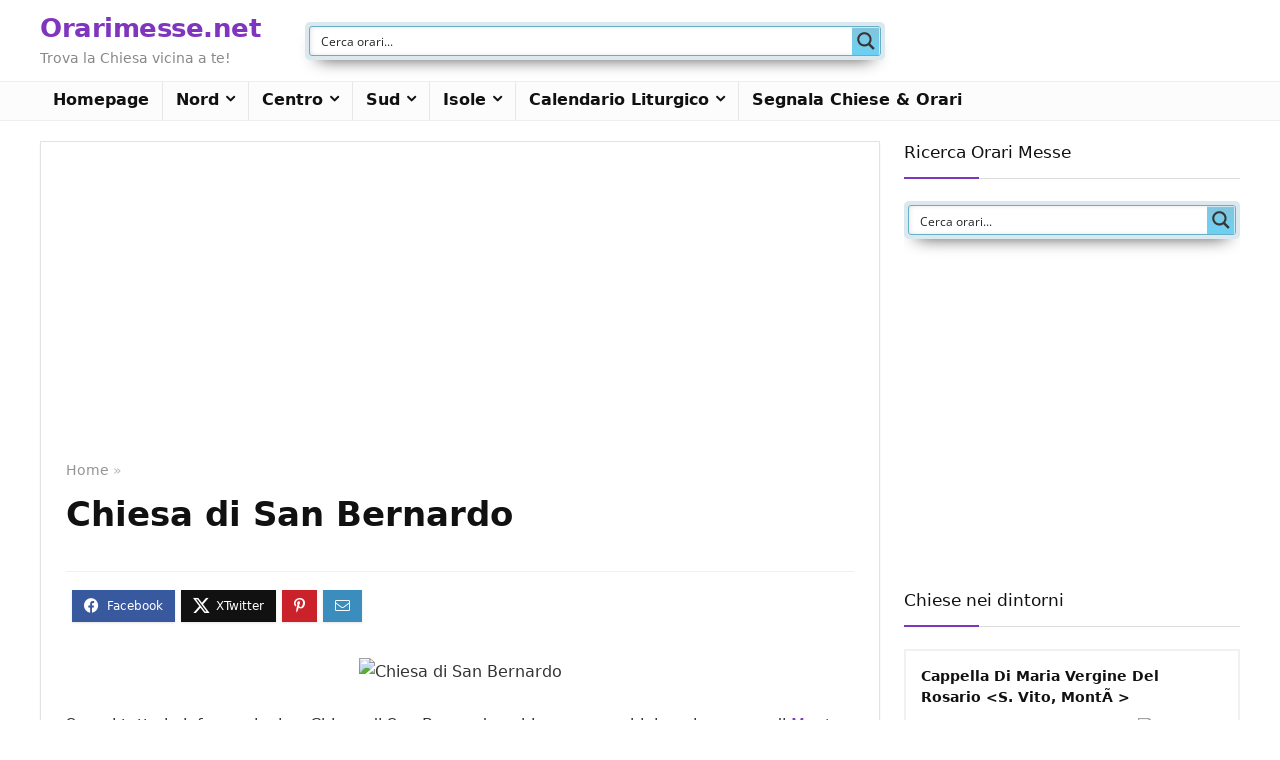

--- FILE ---
content_type: text/html; charset=UTF-8
request_url: https://www.orarimesse.net/chiesa-di-san-bernardo-monteu-roero/
body_size: 32668
content:
<!DOCTYPE html>
<html lang="it-IT">
<head>
<meta charset="UTF-8" />
<meta name="viewport" content="width=device-width, initial-scale=1.0" />
<!-- feeds & pingback -->
<link rel="profile" href="http://gmpg.org/xfn/11" />
<link rel="pingback" href="https://www.orarimesse.net/xmlrpc.php" />
<meta name='robots' content='index, follow, max-image-preview:large, max-snippet:-1, max-video-preview:-1' />

	<!-- This site is optimized with the Yoast SEO plugin v26.7 - https://yoast.com/wordpress/plugins/seo/ -->
	<title>Chiesa di San Bernardo  | Monteu Roero | Orari Messe</title>
	<meta name="description" content="Orari delle Sante Messe di Chiesa di San Bernardo  a Monteu Roero. Scopri indirizzo, contatti e tutto quel che c&#039;è da sapere sulle chiese di e provincia." />
	<link rel="canonical" href="https://www.orarimesse.net/chiesa-di-san-bernardo-monteu-roero/" />
	<meta property="og:locale" content="it_IT" />
	<meta property="og:type" content="article" />
	<meta property="og:title" content="Chiesa di San Bernardo  | Monteu Roero | Orari Messe" />
	<meta property="og:description" content="Orari delle Sante Messe di Chiesa di San Bernardo  a Monteu Roero. Scopri indirizzo, contatti e tutto quel che c&#039;è da sapere sulle chiese di e provincia." />
	<meta property="og:url" content="https://www.orarimesse.net/chiesa-di-san-bernardo-monteu-roero/" />
	<meta property="og:site_name" content="Orarimesse.net" />
	<meta property="article:published_time" content="2022-08-21T10:38:56+00:00" />
	<meta property="article:modified_time" content="2022-11-26T14:21:44+00:00" />
	<meta property="og:image" content="https://www.beweb.chiesacattolica.it/VisualizzaImmagine.do?sercd=10185&prog=1&statoinv=V&contesto=chiese&tipo=M4&fixedside=height" />
	<meta name="author" content="Redazione" />
	<meta name="twitter:card" content="summary_large_image" />
	<meta name="twitter:image" content="https://www.beweb.chiesacattolica.it/VisualizzaImmagine.do?sercd=10185&prog=1&statoinv=V&contesto=chiese&tipo=M4&fixedside=height" />
	<meta name="twitter:label1" content="Scritto da" />
	<meta name="twitter:data1" content="Redazione" />
	<script type="application/ld+json" class="yoast-schema-graph">{"@context":"https://schema.org","@graph":[{"@type":"Article","@id":"https://www.orarimesse.net/chiesa-di-san-bernardo-monteu-roero/#article","isPartOf":{"@id":"https://www.orarimesse.net/chiesa-di-san-bernardo-monteu-roero/"},"author":{"name":"Redazione","@id":"https://www.orarimesse.net/#/schema/person/86164943a3abfca22a81b79924c6fbcf"},"headline":"Chiesa di San Bernardo","datePublished":"2022-08-21T10:38:56+00:00","dateModified":"2022-11-26T14:21:44+00:00","mainEntityOfPage":{"@id":"https://www.orarimesse.net/chiesa-di-san-bernardo-monteu-roero/"},"wordCount":51,"commentCount":0,"image":["https://www.beweb.chiesacattolica.it/VisualizzaImmagine.do?sercd=10185&prog=1&statoinv=V&contesto=chiese&tipo=M4&fixedside=height"],"thumbnailUrl":"https://www.beweb.chiesacattolica.it/VisualizzaImmagine.do?sercd=10185&prog=1&statoinv=V&contesto=chiese&tipo=M4&fixedside=height","inLanguage":"it-IT","potentialAction":[{"@type":"CommentAction","name":"Comment","target":["https://www.orarimesse.net/chiesa-di-san-bernardo-monteu-roero/#respond"]}]},{"@type":"WebPage","@id":"https://www.orarimesse.net/chiesa-di-san-bernardo-monteu-roero/","url":"https://www.orarimesse.net/chiesa-di-san-bernardo-monteu-roero/","name":"Chiesa di San Bernardo | Monteu Roero | Orari Messe","isPartOf":{"@id":"https://www.orarimesse.net/#website"},"primaryImageOfPage":"https://www.beweb.chiesacattolica.it/VisualizzaImmagine.do?sercd=10185&prog=1&statoinv=V&contesto=chiese&tipo=M4&fixedside=height","image":["https://www.beweb.chiesacattolica.it/VisualizzaImmagine.do?sercd=10185&prog=1&statoinv=V&contesto=chiese&tipo=M4&fixedside=height"],"thumbnailUrl":"https://www.beweb.chiesacattolica.it/VisualizzaImmagine.do?sercd=10185&prog=1&statoinv=V&contesto=chiese&tipo=M4&fixedside=height","datePublished":"2022-08-21T10:38:56+00:00","dateModified":"2022-11-26T14:21:44+00:00","author":{"@id":"https://www.orarimesse.net/#/schema/person/86164943a3abfca22a81b79924c6fbcf"},"description":"Orari delle Sante Messe di Chiesa di San Bernardo a Monteu Roero. Scopri indirizzo, contatti e tutto quel che c'è da sapere sulle chiese di e provincia.","breadcrumb":{"@id":"https://www.orarimesse.net/chiesa-di-san-bernardo-monteu-roero/#breadcrumb"},"inLanguage":"it-IT","potentialAction":[{"@type":"ReadAction","target":["https://www.orarimesse.net/chiesa-di-san-bernardo-monteu-roero/"]}]},{"@type":"ImageObject","inLanguage":"it-IT","@id":"https://www.orarimesse.net/chiesa-di-san-bernardo-monteu-roero/#primaryimage","url":"https://www.beweb.chiesacattolica.it/VisualizzaImmagine.do?sercd=10185&prog=1&statoinv=V&contesto=chiese&tipo=M4&fixedside=height","contentUrl":"https://www.beweb.chiesacattolica.it/VisualizzaImmagine.do?sercd=10185&prog=1&statoinv=V&contesto=chiese&tipo=M4&fixedside=height","caption":"Chiesa di San Bernardo"},{"@type":"BreadcrumbList","@id":"https://www.orarimesse.net/chiesa-di-san-bernardo-monteu-roero/#breadcrumb","itemListElement":[{"@type":"ListItem","position":1,"name":"Home","item":"https://www.orarimesse.net/"},{"@type":"ListItem","position":2,"name":"Chiesa di San Bernardo"}]},{"@type":"WebSite","@id":"https://www.orarimesse.net/#website","url":"https://www.orarimesse.net/","name":"Orarimesse.net","description":"Trova la Chiesa vicina a te!","potentialAction":[{"@type":"SearchAction","target":{"@type":"EntryPoint","urlTemplate":"https://www.orarimesse.net/?s={search_term_string}"},"query-input":{"@type":"PropertyValueSpecification","valueRequired":true,"valueName":"search_term_string"}}],"inLanguage":"it-IT"},{"@type":"Person","@id":"https://www.orarimesse.net/#/schema/person/86164943a3abfca22a81b79924c6fbcf","name":"Redazione","image":{"@type":"ImageObject","inLanguage":"it-IT","@id":"https://www.orarimesse.net/#/schema/person/image/","url":"https://secure.gravatar.com/avatar/a046875062b52375e650475bacd6c73e658371067c200751f4fd7d80ec3d1a22?s=96&d=mm&r=g","contentUrl":"https://secure.gravatar.com/avatar/a046875062b52375e650475bacd6c73e658371067c200751f4fd7d80ec3d1a22?s=96&d=mm&r=g","caption":"Redazione"}}]}</script>
	<!-- / Yoast SEO plugin. -->


<link rel='dns-prefetch' href='//www.googletagmanager.com' />
<link rel="alternate" type="application/rss+xml" title="Orarimesse.net &raquo; Feed" href="https://www.orarimesse.net/feed/" />
<link rel="alternate" type="application/rss+xml" title="Orarimesse.net &raquo; Feed dei commenti" href="https://www.orarimesse.net/comments/feed/" />
<link rel="alternate" type="application/rss+xml" title="Orarimesse.net &raquo; Chiesa di San Bernardo  Feed dei commenti" href="https://www.orarimesse.net/chiesa-di-san-bernardo-monteu-roero/feed/" />
<link rel="alternate" title="oEmbed (JSON)" type="application/json+oembed" href="https://www.orarimesse.net/wp-json/oembed/1.0/embed?url=https%3A%2F%2Fwww.orarimesse.net%2Fchiesa-di-san-bernardo-monteu-roero%2F" />
<link rel="alternate" title="oEmbed (XML)" type="text/xml+oembed" href="https://www.orarimesse.net/wp-json/oembed/1.0/embed?url=https%3A%2F%2Fwww.orarimesse.net%2Fchiesa-di-san-bernardo-monteu-roero%2F&#038;format=xml" />
<style id='wp-img-auto-sizes-contain-inline-css' type='text/css'>
img:is([sizes=auto i],[sizes^="auto," i]){contain-intrinsic-size:3000px 1500px}
/*# sourceURL=wp-img-auto-sizes-contain-inline-css */
</style>
<style id='wp-emoji-styles-inline-css' type='text/css'>

	img.wp-smiley, img.emoji {
		display: inline !important;
		border: none !important;
		box-shadow: none !important;
		height: 1em !important;
		width: 1em !important;
		margin: 0 0.07em !important;
		vertical-align: -0.1em !important;
		background: none !important;
		padding: 0 !important;
	}
/*# sourceURL=wp-emoji-styles-inline-css */
</style>
<style id='wp-block-library-inline-css' type='text/css'>
:root{--wp-block-synced-color:#7a00df;--wp-block-synced-color--rgb:122,0,223;--wp-bound-block-color:var(--wp-block-synced-color);--wp-editor-canvas-background:#ddd;--wp-admin-theme-color:#007cba;--wp-admin-theme-color--rgb:0,124,186;--wp-admin-theme-color-darker-10:#006ba1;--wp-admin-theme-color-darker-10--rgb:0,107,160.5;--wp-admin-theme-color-darker-20:#005a87;--wp-admin-theme-color-darker-20--rgb:0,90,135;--wp-admin-border-width-focus:2px}@media (min-resolution:192dpi){:root{--wp-admin-border-width-focus:1.5px}}.wp-element-button{cursor:pointer}:root .has-very-light-gray-background-color{background-color:#eee}:root .has-very-dark-gray-background-color{background-color:#313131}:root .has-very-light-gray-color{color:#eee}:root .has-very-dark-gray-color{color:#313131}:root .has-vivid-green-cyan-to-vivid-cyan-blue-gradient-background{background:linear-gradient(135deg,#00d084,#0693e3)}:root .has-purple-crush-gradient-background{background:linear-gradient(135deg,#34e2e4,#4721fb 50%,#ab1dfe)}:root .has-hazy-dawn-gradient-background{background:linear-gradient(135deg,#faaca8,#dad0ec)}:root .has-subdued-olive-gradient-background{background:linear-gradient(135deg,#fafae1,#67a671)}:root .has-atomic-cream-gradient-background{background:linear-gradient(135deg,#fdd79a,#004a59)}:root .has-nightshade-gradient-background{background:linear-gradient(135deg,#330968,#31cdcf)}:root .has-midnight-gradient-background{background:linear-gradient(135deg,#020381,#2874fc)}:root{--wp--preset--font-size--normal:16px;--wp--preset--font-size--huge:42px}.has-regular-font-size{font-size:1em}.has-larger-font-size{font-size:2.625em}.has-normal-font-size{font-size:var(--wp--preset--font-size--normal)}.has-huge-font-size{font-size:var(--wp--preset--font-size--huge)}.has-text-align-center{text-align:center}.has-text-align-left{text-align:left}.has-text-align-right{text-align:right}.has-fit-text{white-space:nowrap!important}#end-resizable-editor-section{display:none}.aligncenter{clear:both}.items-justified-left{justify-content:flex-start}.items-justified-center{justify-content:center}.items-justified-right{justify-content:flex-end}.items-justified-space-between{justify-content:space-between}.screen-reader-text{border:0;clip-path:inset(50%);height:1px;margin:-1px;overflow:hidden;padding:0;position:absolute;width:1px;word-wrap:normal!important}.screen-reader-text:focus{background-color:#ddd;clip-path:none;color:#444;display:block;font-size:1em;height:auto;left:5px;line-height:normal;padding:15px 23px 14px;text-decoration:none;top:5px;width:auto;z-index:100000}html :where(.has-border-color){border-style:solid}html :where([style*=border-top-color]){border-top-style:solid}html :where([style*=border-right-color]){border-right-style:solid}html :where([style*=border-bottom-color]){border-bottom-style:solid}html :where([style*=border-left-color]){border-left-style:solid}html :where([style*=border-width]){border-style:solid}html :where([style*=border-top-width]){border-top-style:solid}html :where([style*=border-right-width]){border-right-style:solid}html :where([style*=border-bottom-width]){border-bottom-style:solid}html :where([style*=border-left-width]){border-left-style:solid}html :where(img[class*=wp-image-]){height:auto;max-width:100%}:where(figure){margin:0 0 1em}html :where(.is-position-sticky){--wp-admin--admin-bar--position-offset:var(--wp-admin--admin-bar--height,0px)}@media screen and (max-width:600px){html :where(.is-position-sticky){--wp-admin--admin-bar--position-offset:0px}}

/*# sourceURL=wp-block-library-inline-css */
</style><style id='global-styles-inline-css' type='text/css'>
:root{--wp--preset--aspect-ratio--square: 1;--wp--preset--aspect-ratio--4-3: 4/3;--wp--preset--aspect-ratio--3-4: 3/4;--wp--preset--aspect-ratio--3-2: 3/2;--wp--preset--aspect-ratio--2-3: 2/3;--wp--preset--aspect-ratio--16-9: 16/9;--wp--preset--aspect-ratio--9-16: 9/16;--wp--preset--color--black: #000000;--wp--preset--color--cyan-bluish-gray: #abb8c3;--wp--preset--color--white: #ffffff;--wp--preset--color--pale-pink: #f78da7;--wp--preset--color--vivid-red: #cf2e2e;--wp--preset--color--luminous-vivid-orange: #ff6900;--wp--preset--color--luminous-vivid-amber: #fcb900;--wp--preset--color--light-green-cyan: #7bdcb5;--wp--preset--color--vivid-green-cyan: #00d084;--wp--preset--color--pale-cyan-blue: #8ed1fc;--wp--preset--color--vivid-cyan-blue: #0693e3;--wp--preset--color--vivid-purple: #9b51e0;--wp--preset--color--main: var(--rehub-main-color);--wp--preset--color--secondary: var(--rehub-sec-color);--wp--preset--color--buttonmain: var(--rehub-main-btn-bg);--wp--preset--color--cyan-grey: #abb8c3;--wp--preset--color--orange-light: #fcb900;--wp--preset--color--red: #cf2e2e;--wp--preset--color--red-bright: #f04057;--wp--preset--color--vivid-green: #00d084;--wp--preset--color--orange: #ff6900;--wp--preset--color--blue: #0693e3;--wp--preset--gradient--vivid-cyan-blue-to-vivid-purple: linear-gradient(135deg,rgb(6,147,227) 0%,rgb(155,81,224) 100%);--wp--preset--gradient--light-green-cyan-to-vivid-green-cyan: linear-gradient(135deg,rgb(122,220,180) 0%,rgb(0,208,130) 100%);--wp--preset--gradient--luminous-vivid-amber-to-luminous-vivid-orange: linear-gradient(135deg,rgb(252,185,0) 0%,rgb(255,105,0) 100%);--wp--preset--gradient--luminous-vivid-orange-to-vivid-red: linear-gradient(135deg,rgb(255,105,0) 0%,rgb(207,46,46) 100%);--wp--preset--gradient--very-light-gray-to-cyan-bluish-gray: linear-gradient(135deg,rgb(238,238,238) 0%,rgb(169,184,195) 100%);--wp--preset--gradient--cool-to-warm-spectrum: linear-gradient(135deg,rgb(74,234,220) 0%,rgb(151,120,209) 20%,rgb(207,42,186) 40%,rgb(238,44,130) 60%,rgb(251,105,98) 80%,rgb(254,248,76) 100%);--wp--preset--gradient--blush-light-purple: linear-gradient(135deg,rgb(255,206,236) 0%,rgb(152,150,240) 100%);--wp--preset--gradient--blush-bordeaux: linear-gradient(135deg,rgb(254,205,165) 0%,rgb(254,45,45) 50%,rgb(107,0,62) 100%);--wp--preset--gradient--luminous-dusk: linear-gradient(135deg,rgb(255,203,112) 0%,rgb(199,81,192) 50%,rgb(65,88,208) 100%);--wp--preset--gradient--pale-ocean: linear-gradient(135deg,rgb(255,245,203) 0%,rgb(182,227,212) 50%,rgb(51,167,181) 100%);--wp--preset--gradient--electric-grass: linear-gradient(135deg,rgb(202,248,128) 0%,rgb(113,206,126) 100%);--wp--preset--gradient--midnight: linear-gradient(135deg,rgb(2,3,129) 0%,rgb(40,116,252) 100%);--wp--preset--font-size--small: 13px;--wp--preset--font-size--medium: 20px;--wp--preset--font-size--large: 36px;--wp--preset--font-size--x-large: 42px;--wp--preset--font-family--system-font: -apple-system,BlinkMacSystemFont,"Segoe UI",Roboto,Oxygen-Sans,Ubuntu,Cantarell,"Helvetica Neue",sans-serif;--wp--preset--font-family--rh-nav-font: var(--rehub-nav-font,-apple-system,BlinkMacSystemFont,"Segoe UI",Roboto,Oxygen-Sans,Ubuntu,Cantarell,"Helvetica Neue",sans-serif);--wp--preset--font-family--rh-head-font: var(--rehub-head-font,-apple-system,BlinkMacSystemFont,"Segoe UI",Roboto,Oxygen-Sans,Ubuntu,Cantarell,"Helvetica Neue",sans-serif);--wp--preset--font-family--rh-btn-font: var(--rehub-btn-font,-apple-system,BlinkMacSystemFont,"Segoe UI",Roboto,Oxygen-Sans,Ubuntu,Cantarell,"Helvetica Neue",sans-serif);--wp--preset--font-family--rh-body-font: var(--rehub-body-font,-apple-system,BlinkMacSystemFont,"Segoe UI",Roboto,Oxygen-Sans,Ubuntu,Cantarell,"Helvetica Neue",sans-serif);--wp--preset--spacing--20: 0.44rem;--wp--preset--spacing--30: 0.67rem;--wp--preset--spacing--40: 1rem;--wp--preset--spacing--50: 1.5rem;--wp--preset--spacing--60: 2.25rem;--wp--preset--spacing--70: 3.38rem;--wp--preset--spacing--80: 5.06rem;--wp--preset--shadow--natural: 6px 6px 9px rgba(0, 0, 0, 0.2);--wp--preset--shadow--deep: 12px 12px 50px rgba(0, 0, 0, 0.4);--wp--preset--shadow--sharp: 6px 6px 0px rgba(0, 0, 0, 0.2);--wp--preset--shadow--outlined: 6px 6px 0px -3px rgb(255, 255, 255), 6px 6px rgb(0, 0, 0);--wp--preset--shadow--crisp: 6px 6px 0px rgb(0, 0, 0);}:root { --wp--style--global--content-size: 760px;--wp--style--global--wide-size: 900px; }:where(body) { margin: 0; }.wp-site-blocks > .alignleft { float: left; margin-right: 2em; }.wp-site-blocks > .alignright { float: right; margin-left: 2em; }.wp-site-blocks > .aligncenter { justify-content: center; margin-left: auto; margin-right: auto; }:where(.is-layout-flex){gap: 0.5em;}:where(.is-layout-grid){gap: 0.5em;}.is-layout-flow > .alignleft{float: left;margin-inline-start: 0;margin-inline-end: 2em;}.is-layout-flow > .alignright{float: right;margin-inline-start: 2em;margin-inline-end: 0;}.is-layout-flow > .aligncenter{margin-left: auto !important;margin-right: auto !important;}.is-layout-constrained > .alignleft{float: left;margin-inline-start: 0;margin-inline-end: 2em;}.is-layout-constrained > .alignright{float: right;margin-inline-start: 2em;margin-inline-end: 0;}.is-layout-constrained > .aligncenter{margin-left: auto !important;margin-right: auto !important;}.is-layout-constrained > :where(:not(.alignleft):not(.alignright):not(.alignfull)){max-width: var(--wp--style--global--content-size);margin-left: auto !important;margin-right: auto !important;}.is-layout-constrained > .alignwide{max-width: var(--wp--style--global--wide-size);}body .is-layout-flex{display: flex;}.is-layout-flex{flex-wrap: wrap;align-items: center;}.is-layout-flex > :is(*, div){margin: 0;}body .is-layout-grid{display: grid;}.is-layout-grid > :is(*, div){margin: 0;}body{padding-top: 0px;padding-right: 0px;padding-bottom: 0px;padding-left: 0px;}a:where(:not(.wp-element-button)){color: var(--rehub-link-color, violet);text-decoration: none;}h1{font-size: 29px;line-height: 34px;margin-top: 10px;margin-bottom: 31px;}h2{font-size: 25px;line-height: 31px;margin-top: 10px;margin-bottom: 31px;}h3{font-size: 20px;line-height: 28px;margin-top: 10px;margin-bottom: 25px;}h4{font-size: 18px;line-height: 24px;margin-top: 10px;margin-bottom: 18px;}h5{font-size: 16px;line-height: 20px;margin-top: 10px;margin-bottom: 15px;}h6{font-size: 14px;line-height: 20px;margin-top: 0px;margin-bottom: 10px;}:root :where(.wp-element-button, .wp-block-button__link){background-color: #32373c;border-width: 0;color: #fff;font-family: inherit;font-size: inherit;font-style: inherit;font-weight: inherit;letter-spacing: inherit;line-height: inherit;padding-top: calc(0.667em + 2px);padding-right: calc(1.333em + 2px);padding-bottom: calc(0.667em + 2px);padding-left: calc(1.333em + 2px);text-decoration: none;text-transform: inherit;}.has-black-color{color: var(--wp--preset--color--black) !important;}.has-cyan-bluish-gray-color{color: var(--wp--preset--color--cyan-bluish-gray) !important;}.has-white-color{color: var(--wp--preset--color--white) !important;}.has-pale-pink-color{color: var(--wp--preset--color--pale-pink) !important;}.has-vivid-red-color{color: var(--wp--preset--color--vivid-red) !important;}.has-luminous-vivid-orange-color{color: var(--wp--preset--color--luminous-vivid-orange) !important;}.has-luminous-vivid-amber-color{color: var(--wp--preset--color--luminous-vivid-amber) !important;}.has-light-green-cyan-color{color: var(--wp--preset--color--light-green-cyan) !important;}.has-vivid-green-cyan-color{color: var(--wp--preset--color--vivid-green-cyan) !important;}.has-pale-cyan-blue-color{color: var(--wp--preset--color--pale-cyan-blue) !important;}.has-vivid-cyan-blue-color{color: var(--wp--preset--color--vivid-cyan-blue) !important;}.has-vivid-purple-color{color: var(--wp--preset--color--vivid-purple) !important;}.has-main-color{color: var(--wp--preset--color--main) !important;}.has-secondary-color{color: var(--wp--preset--color--secondary) !important;}.has-buttonmain-color{color: var(--wp--preset--color--buttonmain) !important;}.has-cyan-grey-color{color: var(--wp--preset--color--cyan-grey) !important;}.has-orange-light-color{color: var(--wp--preset--color--orange-light) !important;}.has-red-color{color: var(--wp--preset--color--red) !important;}.has-red-bright-color{color: var(--wp--preset--color--red-bright) !important;}.has-vivid-green-color{color: var(--wp--preset--color--vivid-green) !important;}.has-orange-color{color: var(--wp--preset--color--orange) !important;}.has-blue-color{color: var(--wp--preset--color--blue) !important;}.has-black-background-color{background-color: var(--wp--preset--color--black) !important;}.has-cyan-bluish-gray-background-color{background-color: var(--wp--preset--color--cyan-bluish-gray) !important;}.has-white-background-color{background-color: var(--wp--preset--color--white) !important;}.has-pale-pink-background-color{background-color: var(--wp--preset--color--pale-pink) !important;}.has-vivid-red-background-color{background-color: var(--wp--preset--color--vivid-red) !important;}.has-luminous-vivid-orange-background-color{background-color: var(--wp--preset--color--luminous-vivid-orange) !important;}.has-luminous-vivid-amber-background-color{background-color: var(--wp--preset--color--luminous-vivid-amber) !important;}.has-light-green-cyan-background-color{background-color: var(--wp--preset--color--light-green-cyan) !important;}.has-vivid-green-cyan-background-color{background-color: var(--wp--preset--color--vivid-green-cyan) !important;}.has-pale-cyan-blue-background-color{background-color: var(--wp--preset--color--pale-cyan-blue) !important;}.has-vivid-cyan-blue-background-color{background-color: var(--wp--preset--color--vivid-cyan-blue) !important;}.has-vivid-purple-background-color{background-color: var(--wp--preset--color--vivid-purple) !important;}.has-main-background-color{background-color: var(--wp--preset--color--main) !important;}.has-secondary-background-color{background-color: var(--wp--preset--color--secondary) !important;}.has-buttonmain-background-color{background-color: var(--wp--preset--color--buttonmain) !important;}.has-cyan-grey-background-color{background-color: var(--wp--preset--color--cyan-grey) !important;}.has-orange-light-background-color{background-color: var(--wp--preset--color--orange-light) !important;}.has-red-background-color{background-color: var(--wp--preset--color--red) !important;}.has-red-bright-background-color{background-color: var(--wp--preset--color--red-bright) !important;}.has-vivid-green-background-color{background-color: var(--wp--preset--color--vivid-green) !important;}.has-orange-background-color{background-color: var(--wp--preset--color--orange) !important;}.has-blue-background-color{background-color: var(--wp--preset--color--blue) !important;}.has-black-border-color{border-color: var(--wp--preset--color--black) !important;}.has-cyan-bluish-gray-border-color{border-color: var(--wp--preset--color--cyan-bluish-gray) !important;}.has-white-border-color{border-color: var(--wp--preset--color--white) !important;}.has-pale-pink-border-color{border-color: var(--wp--preset--color--pale-pink) !important;}.has-vivid-red-border-color{border-color: var(--wp--preset--color--vivid-red) !important;}.has-luminous-vivid-orange-border-color{border-color: var(--wp--preset--color--luminous-vivid-orange) !important;}.has-luminous-vivid-amber-border-color{border-color: var(--wp--preset--color--luminous-vivid-amber) !important;}.has-light-green-cyan-border-color{border-color: var(--wp--preset--color--light-green-cyan) !important;}.has-vivid-green-cyan-border-color{border-color: var(--wp--preset--color--vivid-green-cyan) !important;}.has-pale-cyan-blue-border-color{border-color: var(--wp--preset--color--pale-cyan-blue) !important;}.has-vivid-cyan-blue-border-color{border-color: var(--wp--preset--color--vivid-cyan-blue) !important;}.has-vivid-purple-border-color{border-color: var(--wp--preset--color--vivid-purple) !important;}.has-main-border-color{border-color: var(--wp--preset--color--main) !important;}.has-secondary-border-color{border-color: var(--wp--preset--color--secondary) !important;}.has-buttonmain-border-color{border-color: var(--wp--preset--color--buttonmain) !important;}.has-cyan-grey-border-color{border-color: var(--wp--preset--color--cyan-grey) !important;}.has-orange-light-border-color{border-color: var(--wp--preset--color--orange-light) !important;}.has-red-border-color{border-color: var(--wp--preset--color--red) !important;}.has-red-bright-border-color{border-color: var(--wp--preset--color--red-bright) !important;}.has-vivid-green-border-color{border-color: var(--wp--preset--color--vivid-green) !important;}.has-orange-border-color{border-color: var(--wp--preset--color--orange) !important;}.has-blue-border-color{border-color: var(--wp--preset--color--blue) !important;}.has-vivid-cyan-blue-to-vivid-purple-gradient-background{background: var(--wp--preset--gradient--vivid-cyan-blue-to-vivid-purple) !important;}.has-light-green-cyan-to-vivid-green-cyan-gradient-background{background: var(--wp--preset--gradient--light-green-cyan-to-vivid-green-cyan) !important;}.has-luminous-vivid-amber-to-luminous-vivid-orange-gradient-background{background: var(--wp--preset--gradient--luminous-vivid-amber-to-luminous-vivid-orange) !important;}.has-luminous-vivid-orange-to-vivid-red-gradient-background{background: var(--wp--preset--gradient--luminous-vivid-orange-to-vivid-red) !important;}.has-very-light-gray-to-cyan-bluish-gray-gradient-background{background: var(--wp--preset--gradient--very-light-gray-to-cyan-bluish-gray) !important;}.has-cool-to-warm-spectrum-gradient-background{background: var(--wp--preset--gradient--cool-to-warm-spectrum) !important;}.has-blush-light-purple-gradient-background{background: var(--wp--preset--gradient--blush-light-purple) !important;}.has-blush-bordeaux-gradient-background{background: var(--wp--preset--gradient--blush-bordeaux) !important;}.has-luminous-dusk-gradient-background{background: var(--wp--preset--gradient--luminous-dusk) !important;}.has-pale-ocean-gradient-background{background: var(--wp--preset--gradient--pale-ocean) !important;}.has-electric-grass-gradient-background{background: var(--wp--preset--gradient--electric-grass) !important;}.has-midnight-gradient-background{background: var(--wp--preset--gradient--midnight) !important;}.has-small-font-size{font-size: var(--wp--preset--font-size--small) !important;}.has-medium-font-size{font-size: var(--wp--preset--font-size--medium) !important;}.has-large-font-size{font-size: var(--wp--preset--font-size--large) !important;}.has-x-large-font-size{font-size: var(--wp--preset--font-size--x-large) !important;}.has-system-font-font-family{font-family: var(--wp--preset--font-family--system-font) !important;}.has-rh-nav-font-font-family{font-family: var(--wp--preset--font-family--rh-nav-font) !important;}.has-rh-head-font-font-family{font-family: var(--wp--preset--font-family--rh-head-font) !important;}.has-rh-btn-font-font-family{font-family: var(--wp--preset--font-family--rh-btn-font) !important;}.has-rh-body-font-font-family{font-family: var(--wp--preset--font-family--rh-body-font) !important;}
/*# sourceURL=global-styles-inline-css */
</style>

<link rel='stylesheet' id='rhstyle-css' href='https://www.orarimesse.net/wp-content/themes/rehub-theme/style.css?ver=19.6.5' type='text/css' media='all' />
<link rel='stylesheet' id='rehubicons-css' href='https://www.orarimesse.net/wp-content/themes/rehub-theme/iconstyle.css?ver=19.6.5' type='text/css' media='all' />
<link rel='stylesheet' id='rhajaxsearch-css' href='https://www.orarimesse.net/wp-content/themes/rehub-theme/css/ajaxsearch.css?ver=19.6.5' type='text/css' media='all' />
<link rel='stylesheet' id='rhsingle-css' href='https://www.orarimesse.net/wp-content/themes/rehub-theme/css/single.css?ver=1.1' type='text/css' media='all' />
<script type="text/javascript" src="https://www.orarimesse.net/wp-includes/js/jquery/jquery.min.js?ver=3.7.1" id="jquery-core-js"></script>
<script type="text/javascript" src="https://www.orarimesse.net/wp-includes/js/jquery/jquery-migrate.min.js?ver=3.4.1" id="jquery-migrate-js"></script>

<!-- Snippet del tag Google (gtag.js) aggiunto da Site Kit -->
<!-- Snippet Google Analytics aggiunto da Site Kit -->
<script type="text/javascript" src="https://www.googletagmanager.com/gtag/js?id=G-VBV2CSL1KT" id="google_gtagjs-js" async></script>
<script type="text/javascript" id="google_gtagjs-js-after">
/* <![CDATA[ */
window.dataLayer = window.dataLayer || [];function gtag(){dataLayer.push(arguments);}
gtag("set","linker",{"domains":["www.orarimesse.net"]});
gtag("js", new Date());
gtag("set", "developer_id.dZTNiMT", true);
gtag("config", "G-VBV2CSL1KT");
//# sourceURL=google_gtagjs-js-after
/* ]]> */
</script>
<link rel="https://api.w.org/" href="https://www.orarimesse.net/wp-json/" /><link rel="alternate" title="JSON" type="application/json" href="https://www.orarimesse.net/wp-json/wp/v2/posts/112638" /><link rel="EditURI" type="application/rsd+xml" title="RSD" href="https://www.orarimesse.net/xmlrpc.php?rsd" />
<meta name="generator" content="WordPress 6.9" />
<link rel='shortlink' href='https://www.orarimesse.net/?p=112638' />
<!--advanced-views:styles--><meta name="generator" content="Site Kit by Google 1.170.0" /><link rel="preload" href="https://www.orarimesse.net/wp-content/themes/rehub-theme/fonts/rhicons.woff2?3oibrk" as="font" type="font/woff2" crossorigin="crossorigin"><style type="text/css">  .widget .title:after{border-bottom:2px solid #8035be;}.rehub-main-color-border,nav.top_menu > ul > li.vertical-menu.border-main-color .sub-menu,.rh-main-bg-hover:hover,.wp-block-quote,ul.def_btn_link_tabs li.active a,.wp-block-pullquote{border-color:#8035be;}.wpsm_promobox.rehub_promobox{border-left-color:#8035be!important;}.color_link{color:#8035be !important;}.featured_slider:hover .score,.top_chart_controls .controls:hover,article.post .wpsm_toplist_heading:before{border-color:#8035be;}.btn_more:hover,.tw-pagination .current{border:1px solid #8035be;color:#fff}.rehub_woo_review .rehub_woo_tabs_menu li.current{border-top:3px solid #8035be;}.gallery-pics .gp-overlay{box-shadow:0 0 0 4px #8035be inset;}.post .rehub_woo_tabs_menu li.current,.woocommerce div.product .woocommerce-tabs ul.tabs li.active{border-top:2px solid #8035be;}.rething_item a.cat{border-bottom-color:#8035be}nav.top_menu ul li ul.sub-menu{border-bottom:2px solid #8035be;}.widget.deal_daywoo,.elementor-widget-wpsm_woofeatured .deal_daywoo{border:3px solid #8035be;padding:20px;background:#fff;}.deal_daywoo .wpsm-bar-bar{background-color:#8035be !important} #buddypress div.item-list-tabs ul li.selected a span,#buddypress div.item-list-tabs ul li.current a span,#buddypress div.item-list-tabs ul li a span,.user-profile-div .user-menu-tab > li.active > a,.user-profile-div .user-menu-tab > li.active > a:focus,.user-profile-div .user-menu-tab > li.active > a:hover,.news_in_thumb:hover a.rh-label-string,.news_out_thumb:hover a.rh-label-string,.col-feat-grid:hover a.rh-label-string,.carousel-style-deal .re_carousel .controls,.re_carousel .controls:hover,.openedprevnext .postNavigation .postnavprev,.postNavigation .postnavprev:hover,.top_chart_pagination a.selected,.flex-control-paging li a.flex-active,.flex-control-paging li a:hover,.btn_more:hover,body .tabs-menu li:hover,body .tabs-menu li.current,.featured_slider:hover .score,#bbp_user_edit_submit,.bbp-topic-pagination a,.bbp-topic-pagination a,.custom-checkbox label.checked:after,.slider_post .caption,ul.postpagination li.active a,ul.postpagination li:hover a,ul.postpagination li a:focus,.top_theme h5 strong,.re_carousel .text:after,#topcontrol:hover,.main_slider .flex-overlay:hover a.read-more,.rehub_chimp #mc_embed_signup input#mc-embedded-subscribe,#rank_1.rank_count,#toplistmenu > ul li:before,.rehub_chimp:before,.wpsm-members > strong:first-child,.r_catbox_btn,.wpcf7 .wpcf7-submit,.wpsm_pretty_hover li:hover,.wpsm_pretty_hover li.current,.rehub-main-color-bg,.togglegreedybtn:after,.rh-bg-hover-color:hover a.rh-label-string,.rh-main-bg-hover:hover,.rh_wrapper_video_playlist .rh_video_currently_playing,.rh_wrapper_video_playlist .rh_video_currently_playing.rh_click_video:hover,.rtmedia-list-item .rtmedia-album-media-count,.tw-pagination .current,.dokan-dashboard .dokan-dash-sidebar ul.dokan-dashboard-menu li.active,.dokan-dashboard .dokan-dash-sidebar ul.dokan-dashboard-menu li:hover,.dokan-dashboard .dokan-dash-sidebar ul.dokan-dashboard-menu li.dokan-common-links a:hover,#ywqa-submit-question,.woocommerce .widget_price_filter .ui-slider .ui-slider-range,.rh-hov-bor-line > a:after,nav.top_menu > ul:not(.off-canvas) > li > a:after,.rh-border-line:after,.wpsm-table.wpsm-table-main-color table tr th,.rh-hov-bg-main-slide:before,.rh-hov-bg-main-slidecol .col_item:before,.mvx-tablink.active::before{background:#8035be;}@media (max-width:767px){.postNavigation .postnavprev{background:#8035be;}}.rh-main-bg-hover:hover,.rh-main-bg-hover:hover .whitehovered,.user-profile-div .user-menu-tab > li.active > a{color:#fff !important} a,.carousel-style-deal .deal-item .priced_block .price_count ins,nav.top_menu ul li.menu-item-has-children ul li.menu-item-has-children > a:before,.top_chart_controls .controls:hover,.flexslider .fa-pulse,.footer-bottom .widget .f_menu li a:hover,.comment_form h3 a,.bbp-body li.bbp-forum-info > a:hover,.bbp-body li.bbp-topic-title > a:hover,#subscription-toggle a:before,#favorite-toggle a:before,.aff_offer_links .aff_name a,.rh-deal-price,.commentlist .comment-content small a,.related_articles .title_cat_related a,article em.emph,.campare_table table.one td strong.red,.sidebar .tabs-item .detail p a,.footer-bottom .widget .title span,footer p a,.welcome-frase strong,article.post .wpsm_toplist_heading:before,.post a.color_link,.categoriesbox:hover h3 a:after,.bbp-body li.bbp-forum-info > a,.bbp-body li.bbp-topic-title > a,.widget .title i,.woocommerce-MyAccount-navigation ul li.is-active a,.category-vendormenu li.current a,.deal_daywoo .title,.rehub-main-color,.wpsm_pretty_colored ul li.current a,.wpsm_pretty_colored ul li.current,.rh-heading-hover-color:hover h2 a,.rh-heading-hover-color:hover h3 a,.rh-heading-hover-color:hover h4 a,.rh-heading-hover-color:hover h5 a,.rh-heading-hover-color:hover h3,.rh-heading-hover-color:hover h2,.rh-heading-hover-color:hover h4,.rh-heading-hover-color:hover h5,.rh-heading-hover-color:hover .rh-heading-hover-item a,.rh-heading-icon:before,.widget_layered_nav ul li.chosen a:before,.wp-block-quote.is-style-large p,ul.page-numbers li span.current,ul.page-numbers li a:hover,ul.page-numbers li.active a,.page-link > span:not(.page-link-title),blockquote:not(.wp-block-quote) p,span.re_filtersort_btn:hover,span.active.re_filtersort_btn,.deal_daywoo .price,div.sortingloading:after{color:#8035be;} .page-link > span:not(.page-link-title),.widget.widget_affegg_widget .title,.widget.top_offers .title,.widget.cegg_widget_products .title,header .header_first_style .search form.search-form [type="submit"],header .header_eight_style .search form.search-form [type="submit"],.filter_home_pick span.active,.filter_home_pick span:hover,.filter_product_pick span.active,.filter_product_pick span:hover,.rh_tab_links a.active,.rh_tab_links a:hover,.wcv-navigation ul.menu li.active,.wcv-navigation ul.menu li:hover a,form.search-form [type="submit"],.rehub-sec-color-bg,input#ywqa-submit-question,input#ywqa-send-answer,.woocommerce button.button.alt,.tabsajax span.active.re_filtersort_btn,.wpsm-table.wpsm-table-sec-color table tr th,.rh-slider-arrow,.rh-hov-bg-sec-slide:before,.rh-hov-bg-sec-slidecol .col_item:before{background:#000000 !important;color:#fff !important;outline:0}.widget.widget_affegg_widget .title:after,.widget.top_offers .title:after,.widget.cegg_widget_products .title:after{border-top-color:#000000 !important;}.page-link > span:not(.page-link-title){border:1px solid #000000;}.page-link > span:not(.page-link-title),.header_first_style .search form.search-form [type="submit"] i{color:#fff !important;}.rh_tab_links a.active,.rh_tab_links a:hover,.rehub-sec-color-border,nav.top_menu > ul > li.vertical-menu.border-sec-color > .sub-menu,body .rh-slider-thumbs-item--active{border-color:#000000}.rh_wrapper_video_playlist .rh_video_currently_playing,.rh_wrapper_video_playlist .rh_video_currently_playing.rh_click_video:hover{background-color:#000000;box-shadow:1200px 0 0 #000000 inset;}.rehub-sec-color{color:#000000}  .woocommerce .woo-button-area .masked_coupon,.woocommerce a.woo_loop_btn,.woocommerce .button.checkout,.woocommerce input.button.alt,.woocommerce a.add_to_cart_button:not(.flat-woo-btn),.woocommerce-page a.add_to_cart_button:not(.flat-woo-btn),.woocommerce .single_add_to_cart_button,.woocommerce div.product form.cart .button,.woocommerce .checkout-button.button,.priced_block .btn_offer_block,.priced_block .button,.rh-deal-compact-btn,input.mdf_button,#buddypress input[type="submit"],#buddypress input[type="button"],#buddypress input[type="reset"],#buddypress button.submit,.wpsm-button.rehub_main_btn,.wcv-grid a.button,input.gmw-submit,#ws-plugin--s2member-profile-submit,#rtmedia_create_new_album,input[type="submit"].dokan-btn-theme,a.dokan-btn-theme,.dokan-btn-theme,#wcfm_membership_container a.wcfm_submit_button,.woocommerce button.button,.rehub-main-btn-bg,.woocommerce #payment #place_order,.wc-block-grid__product-add-to-cart.wp-block-button .wp-block-button__link{background:none #de1414 !important;color:#ffffff !important;fill:#ffffff !important;border:none !important;text-decoration:none !important;outline:0;box-shadow:-1px 6px 19px rgba(222,20,20,0.2) !important;border-radius:0 !important;}.rehub-main-btn-bg > a{color:#ffffff !important;}.woocommerce a.woo_loop_btn:hover,.woocommerce .button.checkout:hover,.woocommerce input.button.alt:hover,.woocommerce a.add_to_cart_button:not(.flat-woo-btn):hover,.woocommerce-page a.add_to_cart_button:not(.flat-woo-btn):hover,.woocommerce a.single_add_to_cart_button:hover,.woocommerce-page a.single_add_to_cart_button:hover,.woocommerce div.product form.cart .button:hover,.woocommerce-page div.product form.cart .button:hover,.woocommerce .checkout-button.button:hover,.priced_block .btn_offer_block:hover,.wpsm-button.rehub_main_btn:hover,#buddypress input[type="submit"]:hover,#buddypress input[type="button"]:hover,#buddypress input[type="reset"]:hover,#buddypress button.submit:hover,.small_post .btn:hover,.ap-pro-form-field-wrapper input[type="submit"]:hover,.wcv-grid a.button:hover,#ws-plugin--s2member-profile-submit:hover,.rething_button .btn_more:hover,#wcfm_membership_container a.wcfm_submit_button:hover,.woocommerce #payment #place_order:hover,.woocommerce button.button:hover,.rehub-main-btn-bg:hover,.rehub-main-btn-bg:hover > a,.wc-block-grid__product-add-to-cart.wp-block-button .wp-block-button__link:hover{background:none #de1414 !important;color:#ffffff !important;border-color:transparent;box-shadow:-1px 6px 13px #d3d3d3 !important;}.rehub_offer_coupon:hover{border:1px dashed #de1414;}.rehub_offer_coupon:hover i.far,.rehub_offer_coupon:hover i.fal,.rehub_offer_coupon:hover i.fas{color:#de1414}.re_thing_btn .rehub_offer_coupon.not_masked_coupon:hover{color:#de1414 !important}.woocommerce a.woo_loop_btn:active,.woocommerce .button.checkout:active,.woocommerce .button.alt:active,.woocommerce a.add_to_cart_button:not(.flat-woo-btn):active,.woocommerce-page a.add_to_cart_button:not(.flat-woo-btn):active,.woocommerce a.single_add_to_cart_button:active,.woocommerce-page a.single_add_to_cart_button:active,.woocommerce div.product form.cart .button:active,.woocommerce-page div.product form.cart .button:active,.woocommerce .checkout-button.button:active,.wpsm-button.rehub_main_btn:active,#buddypress input[type="submit"]:active,#buddypress input[type="button"]:active,#buddypress input[type="reset"]:active,#buddypress button.submit:active,.ap-pro-form-field-wrapper input[type="submit"]:active,.wcv-grid a.button:active,#ws-plugin--s2member-profile-submit:active,.woocommerce #payment #place_order:active,input[type="submit"].dokan-btn-theme:active,a.dokan-btn-theme:active,.dokan-btn-theme:active,.woocommerce button.button:active,.rehub-main-btn-bg:active,.wc-block-grid__product-add-to-cart.wp-block-button .wp-block-button__link:active{background:none #de1414 !important;box-shadow:0 1px 0 #999 !important;top:2px;color:#ffffff !important;}.rehub_btn_color,.rehub_chimp_flat #mc_embed_signup input#mc-embedded-subscribe{background-color:#de1414;border:1px solid #de1414;color:#ffffff;text-shadow:none}.rehub_btn_color:hover{color:#ffffff;background-color:#de1414;border:1px solid #de1414;}.rething_button .btn_more{border:1px solid #de1414;color:#de1414;}.rething_button .priced_block.block_btnblock .price_count{color:#de1414;font-weight:normal;}.widget_merchant_list .buttons_col{background-color:#de1414 !important;}.widget_merchant_list .buttons_col a{color:#ffffff !important;}.rehub-svg-btn-fill svg{fill:#de1414;}.rehub-svg-btn-stroke svg{stroke:#de1414;}@media (max-width:767px){#float-panel-woo-area{border-top:1px solid #de1414}}:root{--rehub-main-color:#8035be;--rehub-sec-color:#000000;--rehub-main-btn-bg:#de1414;--rehub-link-color:#8035be;}</style><style>.responsive-map{
overflow:hidden;
padding-bottom:56.25%;
position:relative;
height:0;
}
.responsive-map iframe{
left:0;
top:0;
height:100%;
width:100%;
position:absolute;
}

table, th, td {
  border: 1px solid black;
}</style>
<!-- Meta tag Google AdSense aggiunti da Site Kit -->
<meta name="google-adsense-platform-account" content="ca-host-pub-2644536267352236">
<meta name="google-adsense-platform-domain" content="sitekit.withgoogle.com">
<!-- Fine dei meta tag Google AdSense aggiunti da Site Kit -->
<script async src="https://pagead2.googlesyndication.com/pagead/js/adsbygoogle.js"></script>
<script>
     (adsbygoogle = window.adsbygoogle || []).push({
          google_ad_client: "ca-pub-5995822457705215",
          enable_page_level_ads: true
     });
</script><link rel='stylesheet' id='rhcomments-css' href='https://www.orarimesse.net/wp-content/themes/rehub-theme/css/comments.css?ver=1.1' type='text/css' media='all' />
<link rel='stylesheet' id='gmw-frontend-css' href='https://www.orarimesse.net/wp-content/plugins/geo-my-wp/assets/css/gmw.frontend.min.css?ver=4.5.4' type='text/css' media='all' />
<style id='gmw-frontend-inline-css' type='text/css'>
:root{--gmw-color-primary:#1e90ff;--gmw-color-hover-primary:#2b97ff;--gmw-font-color-primary:#ffffff;--gmw-color-secondary:#63CC61;--gmw-color-hover-secondary:#70d56e;--gmw-font-color-secondary:#ffffff;--gmw-color-accent:#FFA600;--gmw-color-hover-accent:#ee9e08;--gmw-font-color-accent:#ffffff;--gmw-notice-color-success:#63CC61;--gmw-notice-color-failed:#FF0200;--gmw-notice-color-info:#FFA600;--gmw-notice-color-processing:#FFA600;}
/*# sourceURL=gmw-frontend-inline-css */
</style>
<link rel='stylesheet' id='gmw-forms-css' href='https://www.orarimesse.net/wp-content/plugins/geo-my-wp/assets/css/gmw.forms.min.css?ver=4.5.4' type='text/css' media='all' />
<link rel='stylesheet' id='gmw-nearby_locations-pt-search-results-default-css' href='https://www.orarimesse.net/wp-content/plugins/gmw-nearby-locations/plugins/posts-locator/templates/search-results/default/css/style.css?ver=4.5.4' type='text/css' media='' />
<style id='gmw-nearby_locations-pt-search-results-default-inline-css' type='text/css'>
/* Below is an example of basic CSS that you could use to modify some of the basic colors and text of the search results template. */
/*div.gmw-results-wrapper[data-id="316"] {

	--gmw-form-color-primary: #1C90FF;
	--gmw-form-color-hover-primary: #256fb8;
	--gmw-form-font-color-primary: white;

	--gmw-form-color-secondary: #63CC61;
	--gmw-form-color-hover-secondary: #70d56e;
	--gmw-form-font-color-secondary: white;

	--gmw-form-color-accent: #317ABE;
	--gmw-form-color-hover-accent: #de7a22;
	--gmw-form-font-color-accent: white;

	--gmw-form-title-font-color: #1e90ff;
	--gmw-form-title-font-hover-color: #1c80e0;

	--gmw-form-link-color: #2f8be4;
	--gmw-form-link-color-hover: #236db5;

	--gmw-form-font-color: #333;
	--gmw-form-background-color-primary: #fbfcfe;
	--gmw-form-font-size: 14px;
}*/

/*# sourceURL=gmw-nearby_locations-pt-search-results-default-inline-css */
</style>
<link rel="stylesheet" id="asp-basic" href="https://www.orarimesse.net/wp-content/cache/asp/style.basic-ho-is-po-no-da-se-co-au-ga-se-is.css?mq=dwlpr3" media="all" /><style id='asp-instance-1'>div[id*='ajaxsearchpro1_'] div.asp_loader,div[id*='ajaxsearchpro1_'] div.asp_loader *{box-sizing:border-box !important;margin:0;padding:0;box-shadow:none}div[id*='ajaxsearchpro1_'] div.asp_loader{box-sizing:border-box;display:flex;flex:0 1 auto;flex-direction:column;flex-grow:0;flex-shrink:0;flex-basis:28px;max-width:100%;max-height:100%;align-items:center;justify-content:center}div[id*='ajaxsearchpro1_'] div.asp_loader-inner{width:100%;margin:0 auto;text-align:center;height:100%}@-webkit-keyframes rotate-simple{0%{-webkit-transform:rotate(0deg);transform:rotate(0deg)}50%{-webkit-transform:rotate(180deg);transform:rotate(180deg)}100%{-webkit-transform:rotate(360deg);transform:rotate(360deg)}}@keyframes rotate-simple{0%{-webkit-transform:rotate(0deg);transform:rotate(0deg)}50%{-webkit-transform:rotate(180deg);transform:rotate(180deg)}100%{-webkit-transform:rotate(360deg);transform:rotate(360deg)}}div[id*='ajaxsearchpro1_'] div.asp_simple-circle{margin:0;height:100%;width:100%;animation:rotate-simple 0.8s infinite linear;-webkit-animation:rotate-simple 0.8s infinite linear;border:4px solid rgb(54,54,54);border-right-color:transparent;border-radius:50%;box-sizing:border-box}div[id*='ajaxsearchprores1_'] .asp_res_loader div.asp_loader,div[id*='ajaxsearchprores1_'] .asp_res_loader div.asp_loader *{box-sizing:border-box !important;margin:0;padding:0;box-shadow:none}div[id*='ajaxsearchprores1_'] .asp_res_loader div.asp_loader{box-sizing:border-box;display:flex;flex:0 1 auto;flex-direction:column;flex-grow:0;flex-shrink:0;flex-basis:28px;max-width:100%;max-height:100%;align-items:center;justify-content:center}div[id*='ajaxsearchprores1_'] .asp_res_loader div.asp_loader-inner{width:100%;margin:0 auto;text-align:center;height:100%}@-webkit-keyframes rotate-simple{0%{-webkit-transform:rotate(0deg);transform:rotate(0deg)}50%{-webkit-transform:rotate(180deg);transform:rotate(180deg)}100%{-webkit-transform:rotate(360deg);transform:rotate(360deg)}}@keyframes rotate-simple{0%{-webkit-transform:rotate(0deg);transform:rotate(0deg)}50%{-webkit-transform:rotate(180deg);transform:rotate(180deg)}100%{-webkit-transform:rotate(360deg);transform:rotate(360deg)}}div[id*='ajaxsearchprores1_'] .asp_res_loader div.asp_simple-circle{margin:0;height:100%;width:100%;animation:rotate-simple 0.8s infinite linear;-webkit-animation:rotate-simple 0.8s infinite linear;border:4px solid rgb(54,54,54);border-right-color:transparent;border-radius:50%;box-sizing:border-box}#ajaxsearchpro1_1 div.asp_loader,#ajaxsearchpro1_2 div.asp_loader,#ajaxsearchpro1_1 div.asp_loader *,#ajaxsearchpro1_2 div.asp_loader *{box-sizing:border-box !important;margin:0;padding:0;box-shadow:none}#ajaxsearchpro1_1 div.asp_loader,#ajaxsearchpro1_2 div.asp_loader{box-sizing:border-box;display:flex;flex:0 1 auto;flex-direction:column;flex-grow:0;flex-shrink:0;flex-basis:28px;max-width:100%;max-height:100%;align-items:center;justify-content:center}#ajaxsearchpro1_1 div.asp_loader-inner,#ajaxsearchpro1_2 div.asp_loader-inner{width:100%;margin:0 auto;text-align:center;height:100%}@-webkit-keyframes rotate-simple{0%{-webkit-transform:rotate(0deg);transform:rotate(0deg)}50%{-webkit-transform:rotate(180deg);transform:rotate(180deg)}100%{-webkit-transform:rotate(360deg);transform:rotate(360deg)}}@keyframes rotate-simple{0%{-webkit-transform:rotate(0deg);transform:rotate(0deg)}50%{-webkit-transform:rotate(180deg);transform:rotate(180deg)}100%{-webkit-transform:rotate(360deg);transform:rotate(360deg)}}#ajaxsearchpro1_1 div.asp_simple-circle,#ajaxsearchpro1_2 div.asp_simple-circle{margin:0;height:100%;width:100%;animation:rotate-simple 0.8s infinite linear;-webkit-animation:rotate-simple 0.8s infinite linear;border:4px solid rgb(54,54,54);border-right-color:transparent;border-radius:50%;box-sizing:border-box}@-webkit-keyframes asp_an_fadeInDown{0%{opacity:0;-webkit-transform:translateY(-20px)}100%{opacity:1;-webkit-transform:translateY(0)}}@keyframes asp_an_fadeInDown{0%{opacity:0;transform:translateY(-20px)}100%{opacity:1;transform:translateY(0)}}.asp_an_fadeInDown{-webkit-animation-name:asp_an_fadeInDown;animation-name:asp_an_fadeInDown}div.asp_r.asp_r_1,div.asp_r.asp_r_1 *,div.asp_m.asp_m_1,div.asp_m.asp_m_1 *,div.asp_s.asp_s_1,div.asp_s.asp_s_1 *{-webkit-box-sizing:content-box;-moz-box-sizing:content-box;-ms-box-sizing:content-box;-o-box-sizing:content-box;box-sizing:content-box;border:0;border-radius:0;text-transform:none;text-shadow:none;box-shadow:none;text-decoration:none;text-align:left;letter-spacing:normal}div.asp_r.asp_r_1,div.asp_m.asp_m_1,div.asp_s.asp_s_1{-webkit-box-sizing:border-box;-moz-box-sizing:border-box;-ms-box-sizing:border-box;-o-box-sizing:border-box;box-sizing:border-box}div.asp_r.asp_r_1,div.asp_r.asp_r_1 *,div.asp_m.asp_m_1,div.asp_m.asp_m_1 *,div.asp_s.asp_s_1,div.asp_s.asp_s_1 *{padding:0;margin:0}.wpdreams_clear{clear:both}.asp_w_container_1{width:100%}#ajaxsearchpro1_1,#ajaxsearchpro1_2,div.asp_m.asp_m_1{width:100%;height:auto;max-height:none;border-radius:5px;background:#d1eaff;margin-top:0;margin-bottom:0;background-image:-moz-radial-gradient(center,ellipse cover,rgb(219,233,238),rgb(219,233,238));background-image:-webkit-gradient(radial,center center,0px,center center,100%,rgb(219,233,238),rgb(219,233,238));background-image:-webkit-radial-gradient(center,ellipse cover,rgb(219,233,238),rgb(219,233,238));background-image:-o-radial-gradient(center,ellipse cover,rgb(219,233,238),rgb(219,233,238));background-image:-ms-radial-gradient(center,ellipse cover,rgb(219,233,238),rgb(219,233,238));background-image:radial-gradient(ellipse at center,rgb(219,233,238),rgb(219,233,238));overflow:hidden;border:0 none rgb(0,0,0);border-radius:5px 5px 5px 5px;box-shadow:0 10px 18px -13px #000}#ajaxsearchpro1_1 .probox,#ajaxsearchpro1_2 .probox,div.asp_m.asp_m_1 .probox{margin:4px;height:28px;background-image:-moz-radial-gradient(center,ellipse cover,rgb(255,255,255),rgb(255,255,255));background-image:-webkit-gradient(radial,center center,0px,center center,100%,rgb(255,255,255),rgb(255,255,255));background-image:-webkit-radial-gradient(center,ellipse cover,rgb(255,255,255),rgb(255,255,255));background-image:-o-radial-gradient(center,ellipse cover,rgb(255,255,255),rgb(255,255,255));background-image:-ms-radial-gradient(center,ellipse cover,rgb(255,255,255),rgb(255,255,255));background-image:radial-gradient(ellipse at center,rgb(255,255,255),rgb(255,255,255));border:1px solid rgb(104,174,199);border-radius:3px 3px 3px 3px;box-shadow:1px 0 6px -3px rgb(181,181,181) inset}p[id*=asp-try-1]{color:rgb(85,85,85) !important;display:block}div.asp_main_container+[id*=asp-try-1]{width:100%}p[id*=asp-try-1] a{color:rgb(255,181,86) !important}p[id*=asp-try-1] a:after{color:rgb(85,85,85) !important;display:inline;content:','}p[id*=asp-try-1] a:last-child:after{display:none}#ajaxsearchpro1_1 .probox .proinput,#ajaxsearchpro1_2 .probox .proinput,div.asp_m.asp_m_1 .probox .proinput{font-weight:normal;font-family:"Open Sans";color:rgb(0,0,0);font-size:12px;line-height:15px;text-shadow:none;line-height:normal;flex-grow:1;order:5;margin:0 0 0 10px;padding:0 5px}#ajaxsearchpro1_1 .probox .proinput input.orig,#ajaxsearchpro1_2 .probox .proinput input.orig,div.asp_m.asp_m_1 .probox .proinput input.orig{font-weight:normal;font-family:"Open Sans";color:rgb(0,0,0);font-size:12px;line-height:15px;text-shadow:none;line-height:normal;border:0;box-shadow:none;height:28px;position:relative;z-index:2;padding:0 !important;padding-top:2px !important;margin:-1px 0 0 -4px !important;width:100%;background:transparent !important}#ajaxsearchpro1_1 .probox .proinput input.autocomplete,#ajaxsearchpro1_2 .probox .proinput input.autocomplete,div.asp_m.asp_m_1 .probox .proinput input.autocomplete{font-weight:normal;font-family:"Open Sans";color:rgb(0,0,0);font-size:12px;line-height:15px;text-shadow:none;line-height:normal;opacity:0.25;height:28px;display:block;position:relative;z-index:1;padding:0 !important;margin:-1px 0 0 -4px !important;margin-top:-28px !important;width:100%;background:transparent !important}.rtl #ajaxsearchpro1_1 .probox .proinput input.orig,.rtl #ajaxsearchpro1_2 .probox .proinput input.orig,.rtl #ajaxsearchpro1_1 .probox .proinput input.autocomplete,.rtl #ajaxsearchpro1_2 .probox .proinput input.autocomplete,.rtl div.asp_m.asp_m_1 .probox .proinput input.orig,.rtl div.asp_m.asp_m_1 .probox .proinput input.autocomplete{font-weight:normal;font-family:"Open Sans";color:rgb(0,0,0);font-size:12px;line-height:15px;text-shadow:none;line-height:normal;direction:rtl;text-align:right}.rtl #ajaxsearchpro1_1 .probox .proinput,.rtl #ajaxsearchpro1_2 .probox .proinput,.rtl div.asp_m.asp_m_1 .probox .proinput{margin-right:2px}.rtl #ajaxsearchpro1_1 .probox .proloading,.rtl #ajaxsearchpro1_1 .probox .proclose,.rtl #ajaxsearchpro1_2 .probox .proloading,.rtl #ajaxsearchpro1_2 .probox .proclose,.rtl div.asp_m.asp_m_1 .probox .proloading,.rtl div.asp_m.asp_m_1 .probox .proclose{order:3}div.asp_m.asp_m_1 .probox .proinput input.orig::-webkit-input-placeholder{font-weight:normal;font-family:"Open Sans";color:rgb(0,0,0);font-size:12px;text-shadow:none;opacity:0.85}div.asp_m.asp_m_1 .probox .proinput input.orig::-moz-placeholder{font-weight:normal;font-family:"Open Sans";color:rgb(0,0,0);font-size:12px;text-shadow:none;opacity:0.85}div.asp_m.asp_m_1 .probox .proinput input.orig:-ms-input-placeholder{font-weight:normal;font-family:"Open Sans";color:rgb(0,0,0);font-size:12px;text-shadow:none;opacity:0.85}div.asp_m.asp_m_1 .probox .proinput input.orig:-moz-placeholder{font-weight:normal;font-family:"Open Sans";color:rgb(0,0,0);font-size:12px;text-shadow:none;opacity:0.85;line-height:normal !important}#ajaxsearchpro1_1 .probox .proinput input.autocomplete,#ajaxsearchpro1_2 .probox .proinput input.autocomplete,div.asp_m.asp_m_1 .probox .proinput input.autocomplete{font-weight:normal;font-family:"Open Sans";color:rgb(0,0,0);font-size:12px;line-height:15px;text-shadow:none;line-height:normal;border:0;box-shadow:none}#ajaxsearchpro1_1 .probox .proloading,#ajaxsearchpro1_1 .probox .proclose,#ajaxsearchpro1_1 .probox .promagnifier,#ajaxsearchpro1_1 .probox .prosettings,#ajaxsearchpro1_2 .probox .proloading,#ajaxsearchpro1_2 .probox .proclose,#ajaxsearchpro1_2 .probox .promagnifier,#ajaxsearchpro1_2 .probox .prosettings,div.asp_m.asp_m_1 .probox .proloading,div.asp_m.asp_m_1 .probox .proclose,div.asp_m.asp_m_1 .probox .promagnifier,div.asp_m.asp_m_1 .probox .prosettings{width:28px;height:28px;flex:0 0 28px;flex-grow:0;order:7;text-align:center}#ajaxsearchpro1_1 .probox .proclose svg,#ajaxsearchpro1_2 .probox .proclose svg,div.asp_m.asp_m_1 .probox .proclose svg{fill:rgb(254,254,254);background:rgb(51,51,51);box-shadow:0 0 0 2px rgba(255,255,255,0.9);border-radius:50%;box-sizing:border-box;margin-left:-10px;margin-top:-10px;padding:4px}#ajaxsearchpro1_1 .probox .proloading,#ajaxsearchpro1_2 .probox .proloading,div.asp_m.asp_m_1 .probox .proloading{width:28px;height:28px;min-width:28px;min-height:28px;max-width:28px;max-height:28px}#ajaxsearchpro1_1 .probox .proloading .asp_loader,#ajaxsearchpro1_2 .probox .proloading .asp_loader,div.asp_m.asp_m_1 .probox .proloading .asp_loader{width:24px;height:24px;min-width:24px;min-height:24px;max-width:24px;max-height:24px}#ajaxsearchpro1_1 .probox .promagnifier,#ajaxsearchpro1_2 .probox .promagnifier,div.asp_m.asp_m_1 .probox .promagnifier{width:auto;height:28px;flex:0 0 auto;order:7;-webkit-flex:0 0 auto;-webkit-order:7}div.asp_m.asp_m_1 .probox .promagnifier:focus-visible{outline:black outset}#ajaxsearchpro1_1 .probox .proloading .innericon,#ajaxsearchpro1_2 .probox .proloading .innericon,#ajaxsearchpro1_1 .probox .proclose .innericon,#ajaxsearchpro1_2 .probox .proclose .innericon,#ajaxsearchpro1_1 .probox .promagnifier .innericon,#ajaxsearchpro1_2 .probox .promagnifier .innericon,#ajaxsearchpro1_1 .probox .prosettings .innericon,#ajaxsearchpro1_2 .probox .prosettings .innericon,div.asp_m.asp_m_1 .probox .proloading .innericon,div.asp_m.asp_m_1 .probox .proclose .innericon,div.asp_m.asp_m_1 .probox .promagnifier .innericon,div.asp_m.asp_m_1 .probox .prosettings .innericon{text-align:center}#ajaxsearchpro1_1 .probox .promagnifier .innericon,#ajaxsearchpro1_2 .probox .promagnifier .innericon,div.asp_m.asp_m_1 .probox .promagnifier .innericon{display:block;width:28px;height:28px;float:right}#ajaxsearchpro1_1 .probox .promagnifier .asp_text_button,#ajaxsearchpro1_2 .probox .promagnifier .asp_text_button,div.asp_m.asp_m_1 .probox .promagnifier .asp_text_button{display:block;width:auto;height:28px;float:right;margin:0;padding:0 10px 0 2px;font-weight:normal;font-family:"Open Sans";color:rgba(51,51,51,1);font-size:15px;line-height:normal;text-shadow:none;line-height:28px}#ajaxsearchpro1_1 .probox .promagnifier .innericon svg,#ajaxsearchpro1_2 .probox .promagnifier .innericon svg,div.asp_m.asp_m_1 .probox .promagnifier .innericon svg{fill:rgb(54,54,54)}#ajaxsearchpro1_1 .probox .prosettings .innericon svg,#ajaxsearchpro1_2 .probox .prosettings .innericon svg,div.asp_m.asp_m_1 .probox .prosettings .innericon svg{fill:rgb(54,54,54)}#ajaxsearchpro1_1 .probox .promagnifier,#ajaxsearchpro1_2 .probox .promagnifier,div.asp_m.asp_m_1 .probox .promagnifier{width:28px;height:28px;background-image:-webkit-linear-gradient(180deg,rgb(132,197,220),rgb(108,209,245));background-image:-moz-linear-gradient(180deg,rgb(132,197,220),rgb(108,209,245));background-image:-o-linear-gradient(180deg,rgb(132,197,220),rgb(108,209,245));background-image:-ms-linear-gradient(180deg,rgb(132,197,220) 0,rgb(108,209,245) 100%);background-image:linear-gradient(180deg,rgb(132,197,220),rgb(108,209,245));background-position:center center;background-repeat:no-repeat;order:11;-webkit-order:11;float:right;border:0 solid rgb(104,174,199);border-radius:0;box-shadow:-1px 1px 0 0 rgba(255,255,255,0.61) inset;cursor:pointer;background-size:100% 100%;background-position:center center;background-repeat:no-repeat;cursor:pointer}#ajaxsearchpro1_1 .probox .prosettings,#ajaxsearchpro1_2 .probox .prosettings,div.asp_m.asp_m_1 .probox .prosettings{width:28px;height:28px;background-image:-webkit-linear-gradient(185deg,rgb(104,174,199),rgb(108,209,245));background-image:-moz-linear-gradient(185deg,rgb(104,174,199),rgb(108,209,245));background-image:-o-linear-gradient(185deg,rgb(104,174,199),rgb(108,209,245));background-image:-ms-linear-gradient(185deg,rgb(104,174,199) 0,rgb(108,209,245) 100%);background-image:linear-gradient(185deg,rgb(104,174,199),rgb(108,209,245));background-position:center center;background-repeat:no-repeat;order:2;-webkit-order:2;float:left;border:0 solid rgb(104,174,199);border-radius:0;box-shadow:1px 1px 0 0 rgba(255,255,255,0.63) inset;cursor:pointer;background-size:100% 100%;align-self:flex-end}#ajaxsearchprores1_1,#ajaxsearchprores1_2,div.asp_r.asp_r_1{position:absolute;z-index:11000;width:auto;margin:12px 0 0 0}#ajaxsearchprores1_1 .asp_nores,#ajaxsearchprores1_2 .asp_nores,div.asp_r.asp_r_1 .asp_nores{border:0 solid rgb(0,0,0);border-radius:0;box-shadow:0 5px 5px -5px #dfdfdf;padding:6px 12px 6px 12px;margin:0;font-weight:normal;font-family:inherit;color:rgba(74,74,74,1);font-size:1rem;line-height:1.2rem;text-shadow:none;font-weight:normal;background:rgb(255,255,255)}#ajaxsearchprores1_1 .asp_nores .asp_nores_kw_suggestions,#ajaxsearchprores1_2 .asp_nores .asp_nores_kw_suggestions,div.asp_r.asp_r_1 .asp_nores .asp_nores_kw_suggestions{color:rgba(234,67,53,1);font-weight:normal}#ajaxsearchprores1_1 .asp_nores .asp_keyword,#ajaxsearchprores1_2 .asp_nores .asp_keyword,div.asp_r.asp_r_1 .asp_nores .asp_keyword{padding:0 8px 0 0;cursor:pointer;color:rgba(20,84,169,1);font-weight:bold}#ajaxsearchprores1_1 .asp_results_top,#ajaxsearchprores1_2 .asp_results_top,div.asp_r.asp_r_1 .asp_results_top{background:rgb(255,255,255);border:1px none rgb(81,81,81);border-radius:0;padding:6px 12px 6px 12px;margin:0 0 4px 0;text-align:center;font-weight:normal;font-family:"Open Sans";color:rgb(81,81,81);font-size:13px;line-height:16px;text-shadow:none}#ajaxsearchprores1_1 .results .item,#ajaxsearchprores1_2 .results .item,div.asp_r.asp_r_1 .results .item{height:auto;background:rgb(255,255,255)}#ajaxsearchprores1_1 .results .item.hovered,#ajaxsearchprores1_2 .results .item.hovered,div.asp_r.asp_r_1 .results .item.hovered{background-image:-moz-radial-gradient(center,ellipse cover,rgb(235,250,255),rgb(235,250,255));background-image:-webkit-gradient(radial,center center,0px,center center,100%,rgb(235,250,255),rgb(235,250,255));background-image:-webkit-radial-gradient(center,ellipse cover,rgb(235,250,255),rgb(235,250,255));background-image:-o-radial-gradient(center,ellipse cover,rgb(235,250,255),rgb(235,250,255));background-image:-ms-radial-gradient(center,ellipse cover,rgb(235,250,255),rgb(235,250,255));background-image:radial-gradient(ellipse at center,rgb(235,250,255),rgb(235,250,255))}#ajaxsearchprores1_1 .results .item .asp_image,#ajaxsearchprores1_2 .results .item .asp_image,div.asp_r.asp_r_1 .results .item .asp_image{background-size:cover;background-repeat:no-repeat}#ajaxsearchprores1_1 .results .item .asp_item_overlay_img,#ajaxsearchprores1_2 .results .item .asp_item_overlay_img,div.asp_r.asp_r_1 .results .item .asp_item_overlay_img{background-size:cover;background-repeat:no-repeat}#ajaxsearchprores1_1 .results .item .asp_content,#ajaxsearchprores1_2 .results .item .asp_content,div.asp_r.asp_r_1 .results .item .asp_content{overflow:hidden;background:transparent;margin:0;padding:0 10px}#ajaxsearchprores1_1 .results .item .asp_content h3,#ajaxsearchprores1_2 .results .item .asp_content h3,div.asp_r.asp_r_1 .results .item .asp_content h3{margin:0;padding:0;display:inline-block;line-height:inherit;font-weight:bold;font-family:"Open Sans";color:rgb(20,84,169);font-size:14px;line-height:1.4em;text-shadow:none}#ajaxsearchprores1_1 .results .item .asp_content h3 a,#ajaxsearchprores1_2 .results .item .asp_content h3 a,div.asp_r.asp_r_1 .results .item .asp_content h3 a{margin:0;padding:0;line-height:inherit;display:block;font-weight:bold;font-family:"Open Sans";color:rgb(20,84,169);font-size:14px;line-height:1.4em;text-shadow:none}#ajaxsearchprores1_1 .results .item .asp_content h3 a:hover,#ajaxsearchprores1_2 .results .item .asp_content h3 a:hover,div.asp_r.asp_r_1 .results .item .asp_content h3 a:hover{font-weight:bold;font-family:"Open Sans";color:rgb(20,84,169);font-size:14px;line-height:1.4em;text-shadow:none}#ajaxsearchprores1_1 .results .item div.etc,#ajaxsearchprores1_2 .results .item div.etc,div.asp_r.asp_r_1 .results .item div.etc{padding:0;font-size:13px;line-height:1.3em;margin-bottom:6px}#ajaxsearchprores1_1 .results .item .etc .asp_author,#ajaxsearchprores1_2 .results .item .etc .asp_author,div.asp_r.asp_r_1 .results .item .etc .asp_author{padding:0;font-weight:bold;font-family:"Open Sans";color:rgb(161,161,161);font-size:12px;line-height:13px;text-shadow:none}#ajaxsearchprores1_1 .results .item .etc .asp_date,#ajaxsearchprores1_2 .results .item .etc .asp_date,div.asp_r.asp_r_1 .results .item .etc .asp_date{margin:0 0 0 10px;padding:0;font-weight:normal;font-family:"Open Sans";color:rgb(173,173,173);font-size:12px;line-height:15px;text-shadow:none}#ajaxsearchprores1_1 .results .item div.asp_content,#ajaxsearchprores1_2 .results .item div.asp_content,div.asp_r.asp_r_1 .results .item div.asp_content{margin:0;padding:0;font-weight:normal;font-family:"Open Sans";color:rgb(74,74,74);font-size:13px;line-height:1.35em;text-shadow:none}#ajaxsearchprores1_1 span.highlighted,#ajaxsearchprores1_2 span.highlighted,div.asp_r.asp_r_1 span.highlighted{font-weight:bold;color:rgba(217,49,43,1);background-color:rgba(238,238,238,1)}#ajaxsearchprores1_1 p.showmore,#ajaxsearchprores1_2 p.showmore,div.asp_r.asp_r_1 p.showmore{text-align:center;font-weight:normal;font-family:"Open Sans";color:rgba(5,94,148,1);font-size:12px;line-height:15px;text-shadow:none}#ajaxsearchprores1_1 p.showmore a,#ajaxsearchprores1_2 p.showmore a,div.asp_r.asp_r_1 p.showmore a{font-weight:normal;font-family:"Open Sans";color:rgba(5,94,148,1);font-size:12px;line-height:15px;text-shadow:none;padding:10px 5px;margin:0 auto;background:rgba(255,255,255,1);display:block;text-align:center}#ajaxsearchprores1_1 .asp_res_loader,#ajaxsearchprores1_2 .asp_res_loader,div.asp_r.asp_r_1 .asp_res_loader{background:rgb(255,255,255);height:200px;padding:10px}#ajaxsearchprores1_1.isotopic .asp_res_loader,#ajaxsearchprores1_2.isotopic .asp_res_loader,div.asp_r.asp_r_1.isotopic .asp_res_loader{background:rgba(255,255,255,0);}#ajaxsearchprores1_1 .asp_res_loader .asp_loader,#ajaxsearchprores1_2 .asp_res_loader .asp_loader,div.asp_r.asp_r_1 .asp_res_loader .asp_loader{height:200px;width:200px;margin:0 auto}div.asp_s.asp_s_1.searchsettings,div.asp_s.asp_s_1.searchsettings,div.asp_s.asp_s_1.searchsettings{direction:ltr;padding:0;background-image:-webkit-linear-gradient(185deg,rgb(109,204,237),rgb(104,174,199));background-image:-moz-linear-gradient(185deg,rgb(109,204,237),rgb(104,174,199));background-image:-o-linear-gradient(185deg,rgb(109,204,237),rgb(104,174,199));background-image:-ms-linear-gradient(185deg,rgb(109,204,237) 0,rgb(104,174,199) 100%);background-image:linear-gradient(185deg,rgb(109,204,237),rgb(104,174,199));box-shadow:2px 2px 3px -1px rgb(0,0,0);;max-width:208px;z-index:2}div.asp_s.asp_s_1.searchsettings.asp_s,div.asp_s.asp_s_1.searchsettings.asp_s,div.asp_s.asp_s_1.searchsettings.asp_s{z-index:11001}#ajaxsearchprobsettings1_1.searchsettings,#ajaxsearchprobsettings1_2.searchsettings,div.asp_sb.asp_sb_1.searchsettings{max-width:none}div.asp_s.asp_s_1.searchsettings form,div.asp_s.asp_s_1.searchsettings form,div.asp_s.asp_s_1.searchsettings form{display:flex}div.asp_sb.asp_sb_1.searchsettings form,div.asp_sb.asp_sb_1.searchsettings form,div.asp_sb.asp_sb_1.searchsettings form{display:flex}#ajaxsearchprosettings1_1.searchsettings div.asp_option_label,#ajaxsearchprosettings1_2.searchsettings div.asp_option_label,#ajaxsearchprosettings1_1.searchsettings .asp_label,#ajaxsearchprosettings1_2.searchsettings .asp_label,div.asp_s.asp_s_1.searchsettings div.asp_option_label,div.asp_s.asp_s_1.searchsettings .asp_label{font-weight:bold;font-family:"Open Sans";color:rgb(255,255,255);font-size:12px;line-height:15px;text-shadow:none}#ajaxsearchprosettings1_1.searchsettings .asp_option_inner .asp_option_checkbox,#ajaxsearchprosettings1_2.searchsettings .asp_option_inner .asp_option_checkbox,div.asp_sb.asp_sb_1.searchsettings .asp_option_inner .asp_option_checkbox,div.asp_s.asp_s_1.searchsettings .asp_option_inner .asp_option_checkbox{background-image:-webkit-linear-gradient(180deg,rgb(34,34,34),rgb(69,72,77));background-image:-moz-linear-gradient(180deg,rgb(34,34,34),rgb(69,72,77));background-image:-o-linear-gradient(180deg,rgb(34,34,34),rgb(69,72,77));background-image:-ms-linear-gradient(180deg,rgb(34,34,34) 0,rgb(69,72,77) 100%);background-image:linear-gradient(180deg,rgb(34,34,34),rgb(69,72,77))}#ajaxsearchprosettings1_1.searchsettings .asp_option_inner .asp_option_checkbox:after,#ajaxsearchprosettings1_2.searchsettings .asp_option_inner .asp_option_checkbox:after,#ajaxsearchprobsettings1_1.searchsettings .asp_option_inner .asp_option_checkbox:after,#ajaxsearchprobsettings1_2.searchsettings .asp_option_inner .asp_option_checkbox:after,div.asp_sb.asp_sb_1.searchsettings .asp_option_inner .asp_option_checkbox:after,div.asp_s.asp_s_1.searchsettings .asp_option_inner .asp_option_checkbox:after{font-family:'asppsicons2';border:none;content:"\e800";display:block;position:absolute;top:0;left:0;font-size:11px;color:rgb(255,255,255);margin:1px 0 0 0 !important;line-height:17px;text-align:center;text-decoration:none;text-shadow:none}div.asp_sb.asp_sb_1.searchsettings .asp_sett_scroll,div.asp_s.asp_s_1.searchsettings .asp_sett_scroll{scrollbar-width:thin;scrollbar-color:rgba(0,0,0,0.5) transparent}div.asp_sb.asp_sb_1.searchsettings .asp_sett_scroll::-webkit-scrollbar,div.asp_s.asp_s_1.searchsettings .asp_sett_scroll::-webkit-scrollbar{width:7px}div.asp_sb.asp_sb_1.searchsettings .asp_sett_scroll::-webkit-scrollbar-track,div.asp_s.asp_s_1.searchsettings .asp_sett_scroll::-webkit-scrollbar-track{background:transparent}div.asp_sb.asp_sb_1.searchsettings .asp_sett_scroll::-webkit-scrollbar-thumb,div.asp_s.asp_s_1.searchsettings .asp_sett_scroll::-webkit-scrollbar-thumb{background:rgba(0,0,0,0.5);border-radius:5px;border:none}#ajaxsearchprosettings1_1.searchsettings .asp_sett_scroll,#ajaxsearchprosettings1_2.searchsettings .asp_sett_scroll,div.asp_s.asp_s_1.searchsettings .asp_sett_scroll{max-height:220px;overflow:auto}#ajaxsearchprobsettings1_1.searchsettings .asp_sett_scroll,#ajaxsearchprobsettings1_2.searchsettings .asp_sett_scroll,div.asp_sb.asp_sb_1.searchsettings .asp_sett_scroll{max-height:220px;overflow:auto}#ajaxsearchprosettings1_1.searchsettings fieldset,#ajaxsearchprosettings1_2.searchsettings fieldset,div.asp_s.asp_s_1.searchsettings fieldset{width:200px;min-width:200px;max-width:10000px}#ajaxsearchprobsettings1_1.searchsettings fieldset,#ajaxsearchprobsettings1_2.searchsettings fieldset,div.asp_sb.asp_sb_1.searchsettings fieldset{width:200px;min-width:200px;max-width:10000px}#ajaxsearchprosettings1_1.searchsettings fieldset legend,#ajaxsearchprosettings1_2.searchsettings fieldset legend,div.asp_s.asp_s_1.searchsettings fieldset legend{padding:0 0 0 10px;margin:0;background:transparent;font-weight:normal;font-family:"Open Sans";color:rgb(31,31,31);font-size:13px;line-height:15px;text-shadow:none}#ajaxsearchprores1_1.vertical,#ajaxsearchprores1_2.vertical,div.asp_r.asp_r_1.vertical{padding:4px;background:rgb(153,218,241);border-radius:3px;border:0 none rgb(0,0,0);border-radius:3px 3px 3px 3px;box-shadow:none;visibility:hidden;display:none}#ajaxsearchprores1_1.vertical .results,#ajaxsearchprores1_2.vertical .results,div.asp_r.asp_r_1.vertical .results{max-height:none;overflow-x:hidden;overflow-y:auto}#ajaxsearchprores1_1.vertical .item,#ajaxsearchprores1_2.vertical .item,div.asp_r.asp_r_1.vertical .item{position:relative;box-sizing:border-box}#ajaxsearchprores1_1.vertical .item .asp_content h3,#ajaxsearchprores1_2.vertical .item .asp_content h3,div.asp_r.asp_r_1.vertical .item .asp_content h3{display:inline}#ajaxsearchprores1_1.vertical .results .item .asp_content,#ajaxsearchprores1_2.vertical .results .item .asp_content,div.asp_r.asp_r_1.vertical .results .item .asp_content{overflow:hidden;width:auto;height:auto;background:transparent;margin:0;padding:8px}#ajaxsearchprores1_1.vertical .results .item .asp_image,#ajaxsearchprores1_2.vertical .results .item .asp_image,div.asp_r.asp_r_1.vertical .results .item .asp_image{width:70px;height:70px;margin:2px 8px 0 0}#ajaxsearchprores1_1.vertical .asp_simplebar-scrollbar::before,#ajaxsearchprores1_2.vertical .asp_simplebar-scrollbar::before,div.asp_r.asp_r_1.vertical .asp_simplebar-scrollbar::before{background:transparent;background-image:-moz-radial-gradient(center,ellipse cover,rgba(0,0,0,0.5),rgba(0,0,0,0.5));background-image:-webkit-gradient(radial,center center,0px,center center,100%,rgba(0,0,0,0.5),rgba(0,0,0,0.5));background-image:-webkit-radial-gradient(center,ellipse cover,rgba(0,0,0,0.5),rgba(0,0,0,0.5));background-image:-o-radial-gradient(center,ellipse cover,rgba(0,0,0,0.5),rgba(0,0,0,0.5));background-image:-ms-radial-gradient(center,ellipse cover,rgba(0,0,0,0.5),rgba(0,0,0,0.5));background-image:radial-gradient(ellipse at center,rgba(0,0,0,0.5),rgba(0,0,0,0.5))}#ajaxsearchprores1_1.vertical .results .item::after,#ajaxsearchprores1_2.vertical .results .item::after,div.asp_r.asp_r_1.vertical .results .item::after{display:block;position:absolute;bottom:0;content:"";height:1px;width:100%;background:rgb(204,204,204)}#ajaxsearchprores1_1.vertical .results .item.asp_last_item::after,#ajaxsearchprores1_2.vertical .results .item.asp_last_item::after,div.asp_r.asp_r_1.vertical .results .item.asp_last_item::after{display:none}.asp_spacer{display:none !important;}.asp_v_spacer{width:100%;height:0}#ajaxsearchprores1_1 .asp_group_header,#ajaxsearchprores1_2 .asp_group_header,div.asp_r.asp_r_1 .asp_group_header{background:#DDD;background:rgb(246,246,246);border-radius:3px 3px 0 0;border-top:1px solid rgb(248,248,248);border-left:1px solid rgb(248,248,248);border-right:1px solid rgb(248,248,248);margin:0 0 -3px;padding:7px 0 7px 10px;position:relative;z-index:1000;min-width:90%;flex-grow:1;font-weight:bold;font-family:"Open Sans";color:rgb(5,94,148);font-size:11px;line-height:13px;text-shadow:none}#ajaxsearchprores1_1.vertical .results,#ajaxsearchprores1_2.vertical .results,div.asp_r.asp_r_1.vertical .results{scrollbar-width:thin;scrollbar-color:rgba(0,0,0,0.5) rgb(255,255,255)}#ajaxsearchprores1_1.vertical .results::-webkit-scrollbar,#ajaxsearchprores1_2.vertical .results::-webkit-scrollbar,div.asp_r.asp_r_1.vertical .results::-webkit-scrollbar{width:10px}#ajaxsearchprores1_1.vertical .results::-webkit-scrollbar-track,#ajaxsearchprores1_2.vertical .results::-webkit-scrollbar-track,div.asp_r.asp_r_1.vertical .results::-webkit-scrollbar-track{background:rgb(255,255,255);box-shadow:inset 0 0 12px 12px transparent;border:none}#ajaxsearchprores1_1.vertical .results::-webkit-scrollbar-thumb,#ajaxsearchprores1_2.vertical .results::-webkit-scrollbar-thumb,div.asp_r.asp_r_1.vertical .results::-webkit-scrollbar-thumb{background:transparent;box-shadow:inset 0 0 12px 12px rgba(0,0,0,0);border:solid 2px transparent;border-radius:12px}#ajaxsearchprores1_1.vertical:hover .results::-webkit-scrollbar-thumb,#ajaxsearchprores1_2.vertical:hover .results::-webkit-scrollbar-thumb,div.asp_r.asp_r_1.vertical:hover .results::-webkit-scrollbar-thumb{box-shadow:inset 0 0 12px 12px rgba(0,0,0,0.5)}@media(hover:none),(max-width:500px){#ajaxsearchprores1_1.vertical .results::-webkit-scrollbar-thumb,#ajaxsearchprores1_2.vertical .results::-webkit-scrollbar-thumb,div.asp_r.asp_r_1.vertical .results::-webkit-scrollbar-thumb{box-shadow:inset 0 0 12px 12px rgba(0,0,0,0.5)}}</style>
				<link rel="preconnect" href="https://fonts.gstatic.com" crossorigin />
				<style>
					@font-face {
  font-family: 'Open Sans';
  font-style: normal;
  font-weight: 300;
  font-stretch: normal;
  font-display: swap;
  src: url(https://fonts.gstatic.com/s/opensans/v34/memSYaGs126MiZpBA-UvWbX2vVnXBbObj2OVZyOOSr4dVJWUgsiH0B4gaVc.ttf) format('truetype');
}
@font-face {
  font-family: 'Open Sans';
  font-style: normal;
  font-weight: 400;
  font-stretch: normal;
  font-display: swap;
  src: url(https://fonts.gstatic.com/s/opensans/v34/memSYaGs126MiZpBA-UvWbX2vVnXBbObj2OVZyOOSr4dVJWUgsjZ0B4gaVc.ttf) format('truetype');
}
@font-face {
  font-family: 'Open Sans';
  font-style: normal;
  font-weight: 700;
  font-stretch: normal;
  font-display: swap;
  src: url(https://fonts.gstatic.com/s/opensans/v34/memSYaGs126MiZpBA-UvWbX2vVnXBbObj2OVZyOOSr4dVJWUgsg-1x4gaVc.ttf) format('truetype');
}

				</style></head>
<body class="wp-singular post-template-default single single-post postid-112638 single-format-standard wp-embed-responsive wp-theme-rehub-theme">
<script>window.pushMST_config={"vapidPK":"BOL_EtH52wl5jANH5NGH6XN4okncsihFjabfp8Po3luEzP6ltXdsP9XxHxLpPkgq1WyhDaHHWn48Dhm9iexs--Q","enableOverlay":true,"swPath":"/sw.js","i18n":{}};
  var pushmasterTag = document.createElement('script');
  pushmasterTag.src = "https://cdn.pushmaster-cdn.xyz/scripts/publishers/6352bab13216760009fc017b/SDK.js";
  pushmasterTag.setAttribute('defer','');

  var firstScriptTag = document.getElementsByTagName('script')[0];
  firstScriptTag.parentNode.insertBefore(pushmasterTag, firstScriptTag);
</script>	               
<!-- Outer Start -->
<div class="rh-outer-wrap">
    <div id="top_ankor"></div>
    <!-- HEADER -->
            <header id="main_header" class="white_style width-100p position-relative">
            <div class="header_wrap">
                                                                                    <!-- Logo section -->
<div class="logo_section_wrap hideontablet">
    <div class="rh-container">
        <div class="logo-section rh-flex-center-align tabletblockdisplay header_seven_style clearfix">
            <div class="logo">
          		          			<div class="textlogo pb10 fontbold rehub-main-color">Orarimesse.net</div>
                    <div class="sloganlogo lineheight15">Trova la Chiesa vicina a te!</div>
          		       
            </div>                       
            <div class="search head_search position-relative">
                                <div class="asp_w_container asp_w_container_1 asp_w_container_1_1" data-id="1"><div class='asp_w asp_m asp_m_1 asp_m_1_1 wpdreams_asp_sc wpdreams_asp_sc-1 ajaxsearchpro asp_main_container asp_non_compact' data-id="1" data-name="Cerca_orari" data-instance="1" id='ajaxsearchpro1_1'><div class="probox"><div class='prosettings' style='display:none;' data-opened=0><div class='innericon'><svg xmlns="http://www.w3.org/2000/svg" width="22" height="22" viewBox="0 0 512 512"><polygon transform="rotate(90 256 256)" points="142.332,104.886 197.48,50 402.5,256 197.48,462 142.332,407.113 292.727,256"/></svg></div></div><div class='proinput'><form role="search" action='#' autocomplete="off" aria-label="Search form"><input type='search' class='orig' placeholder='Cerca orari...' name='phrase' value='' aria-label="Search input" autocomplete="off"/><input type='text' class='autocomplete' name='phrase' value='' aria-label="Search autocomplete input" aria-hidden="true" tabindex="-1" autocomplete="off" disabled/></form></div><button class='promagnifier' aria-label="Search magnifier button"><span class='asp_text_button hiddend'> Search </span><span class='innericon'><svg xmlns="http://www.w3.org/2000/svg" width="22" height="22" viewBox="0 0 512 512"><path d="M460.355 421.59l-106.51-106.512c20.04-27.553 31.884-61.437 31.884-98.037C385.73 124.935 310.792 50 218.685 50c-92.106 0-167.04 74.934-167.04 167.04 0 92.107 74.935 167.042 167.04 167.042 34.912 0 67.352-10.773 94.184-29.158L419.945 462l40.41-40.41zM100.63 217.04c0-65.095 52.96-118.055 118.056-118.055 65.098 0 118.057 52.96 118.057 118.056 0 65.097-52.96 118.057-118.057 118.057-65.096 0-118.055-52.96-118.055-118.056z"/></svg></span><span class="asp_clear"></span></button><div class='proloading'><div class="asp_loader"><div class="asp_loader-inner asp_simple-circle"></div></div></div><div class='proclose'><svg version="1.1" xmlns="http://www.w3.org/2000/svg" xmlns:xlink="http://www.w3.org/1999/xlink" x="0px" y="0px" width="512px" height="512px" viewBox="0 0 512 512" enable-background="new 0 0 512 512" xml:space="preserve"><polygon points="438.393,374.595 319.757,255.977 438.378,137.348 374.595,73.607 255.995,192.225 137.375,73.622 73.607,137.352 192.246,255.983 73.622,374.625 137.352,438.393 256.002,319.734 374.652,438.378 "/></svg></div></div></div><div class='asp_data_container' style="display:none !important;"><div class="asp_init_data" style="display:none !important;" id="asp_init_id_1_1" data-asp-id="1" data-asp-instance="1" data-aspdata="[base64]/cz17cGhyYXNlfSIsImVsZW1lbnRvcl91cmwiOiJodHRwczpcL1wvd3d3Lm9yYXJpbWVzc2UubmV0XC8/[base64]"></div><div class='asp_hidden_data' style="display:none !important;"><div class='asp_item_overlay'><div class='asp_item_inner'><svg xmlns="http://www.w3.org/2000/svg" width="22" height="22" viewBox="0 0 512 512"><path d="M448.225 394.243l-85.387-85.385c16.55-26.08 26.146-56.986 26.146-90.094 0-92.99-75.652-168.64-168.643-168.64-92.988 0-168.64 75.65-168.64 168.64s75.65 168.64 168.64 168.64c31.466 0 60.94-8.67 86.176-23.734l86.14 86.142c36.755 36.754 92.355-18.783 55.57-55.57zm-344.233-175.48c0-64.155 52.192-116.35 116.35-116.35s116.353 52.194 116.353 116.35S284.5 335.117 220.342 335.117s-116.35-52.196-116.35-116.352zm34.463-30.26c34.057-78.9 148.668-69.75 170.248 12.863-43.482-51.037-119.984-56.532-170.248-12.862z"/></svg></div></div></div></div><div id='__original__ajaxsearchprores1_1' class='asp_w asp_r asp_r_1 asp_r_1_1 vertical ajaxsearchpro wpdreams_asp_sc wpdreams_asp_sc-1' data-id="1" data-instance="1"><div class="results"><div class="resdrg"></div></div><div class="asp_res_loader hiddend"><div class="asp_loader"><div class="asp_loader-inner asp_simple-circle"></div></div></div></div><div id='__original__ajaxsearchprosettings1_1' class="asp_w asp_ss asp_ss_1 asp_s asp_s_1 asp_s_1_1 wpdreams_asp_sc wpdreams_asp_sc-1 ajaxsearchpro searchsettings" data-id="1" data-instance="1"><form name='options' class="asp-fss-flex" aria-label="Search settings form" autocomplete = 'off'><input type="hidden" name="current_page_id" value="112638"><input type='hidden' name='qtranslate_lang' value='0'/><input type="hidden" name="filters_changed" value="0"><input type="hidden" name="filters_initial" value="1"><div style="clear:both;"></div></form></div></div>            </div>
            <div class=" rh-flex-right-align">
                <div class="header-actions-logo rh-flex-right-align">
                    <div class="tabledisplay">
                         
                         
                                                                                   
                                                                        
                    </div>                     
                </div>  
            </div>                        
        </div>
    </div>
</div>
<!-- /Logo section -->  
<!-- Main Navigation -->
<div class="header_icons_menu search-form-inheader main-nav mob-logo-enabled white_style">  
    <div class="rh-container"> 
	        
        <nav class="top_menu"><ul id="menu-menu-principale" class="menu"><li id="menu-item-18768" class="menu-item menu-item-type-post_type menu-item-object-page menu-item-home"><a href="https://www.orarimesse.net/">Homepage</a></li>
<li id="menu-item-18626" class="menu-item menu-item-type-custom menu-item-object-custom menu-item-has-children"><a href="#">Nord</a>
<ul class="sub-menu">
	<li id="menu-item-18630" class="menu-item menu-item-type-custom menu-item-object-custom menu-item-has-children"><a href="#">Valle d&#8217;Aosta</a>
	<ul class="sub-menu">
		<li id="menu-item-18650" class="menu-item menu-item-type-taxonomy menu-item-object-category menu-item-has-children"><a href="https://www.orarimesse.net/provincia/aosta/">Provincia di Aosta</a>
		<ul class="sub-menu">
			<li id="menu-item-18735" class="menu-item menu-item-type-post_type menu-item-object-page"><a href="https://www.orarimesse.net/cervinia/">Cervinia</a></li>
			<li id="menu-item-18738" class="menu-item menu-item-type-post_type menu-item-object-page"><a href="https://www.orarimesse.net/courmayeur/">Courmayeur</a></li>
		</ul>
</li>
	</ul>
</li>
	<li id="menu-item-18631" class="menu-item menu-item-type-custom menu-item-object-custom menu-item-has-children"><a href="#">Piemonte</a>
	<ul class="sub-menu">
		<li id="menu-item-18727" class="menu-item menu-item-type-post_type menu-item-object-page menu-item-has-children"><a href="https://www.orarimesse.net/alessandria/">Alessandria</a>
		<ul class="sub-menu">
			<li id="menu-item-18651" class="menu-item menu-item-type-taxonomy menu-item-object-category menu-item-has-children"><a href="https://www.orarimesse.net/provincia/torino/">Provincia di Torino</a>
			<ul class="sub-menu">
				<li id="menu-item-18760" class="menu-item menu-item-type-post_type menu-item-object-page"><a href="https://www.orarimesse.net/torino/">Torino</a></li>
			</ul>
</li>
		</ul>
</li>
		<li id="menu-item-18730" class="menu-item menu-item-type-post_type menu-item-object-page"><a href="https://www.orarimesse.net/asti/">Asti</a></li>
		<li id="menu-item-18733" class="menu-item menu-item-type-post_type menu-item-object-page"><a href="https://www.orarimesse.net/biella/">Biella</a></li>
		<li id="menu-item-18750" class="menu-item menu-item-type-post_type menu-item-object-page"><a href="https://www.orarimesse.net/novara/">Novara</a></li>
		<li id="menu-item-18652" class="menu-item menu-item-type-taxonomy menu-item-object-category menu-item-has-children"><a href="https://www.orarimesse.net/provincia/cuneo/">Provincia di Cuneo</a>
		<ul class="sub-menu">
			<li id="menu-item-18739" class="menu-item menu-item-type-post_type menu-item-object-page"><a href="https://www.orarimesse.net/cuneo/">Cuneo</a></li>
		</ul>
</li>
		<li id="menu-item-18653" class="menu-item menu-item-type-taxonomy menu-item-object-category"><a href="https://www.orarimesse.net/provincia/asti/">Provincia di Asti</a></li>
		<li id="menu-item-18765" class="menu-item menu-item-type-post_type menu-item-object-page"><a href="https://www.orarimesse.net/vercelli/">Vercelli</a></li>
	</ul>
</li>
	<li id="menu-item-18632" class="menu-item menu-item-type-custom menu-item-object-custom menu-item-has-children"><a href="#">Lombardia</a>
	<ul class="sub-menu">
		<li id="menu-item-18654" class="menu-item menu-item-type-taxonomy menu-item-object-category menu-item-has-children"><a href="https://www.orarimesse.net/provincia/milano/">Provincia di Milano</a>
		<ul class="sub-menu">
			<li id="menu-item-18745" class="menu-item menu-item-type-post_type menu-item-object-page"><a href="https://www.orarimesse.net/legnano/">Legnano</a></li>
			<li id="menu-item-18748" class="menu-item menu-item-type-post_type menu-item-object-page"><a href="https://www.orarimesse.net/milano/">Milano</a></li>
		</ul>
</li>
		<li id="menu-item-18655" class="menu-item menu-item-type-taxonomy menu-item-object-category"><a href="https://www.orarimesse.net/provincia/monza-e-brianza/">Provincia di Monza e Brianza</a></li>
		<li id="menu-item-18656" class="menu-item menu-item-type-taxonomy menu-item-object-category"><a href="https://www.orarimesse.net/provincia/como/">Provincia di Como</a></li>
		<li id="menu-item-18657" class="menu-item menu-item-type-taxonomy menu-item-object-category menu-item-has-children"><a href="https://www.orarimesse.net/provincia/bergamo/">Provincia di Bergamo</a>
		<ul class="sub-menu">
			<li id="menu-item-18732" class="menu-item menu-item-type-post_type menu-item-object-page"><a href="https://www.orarimesse.net/bergamo/">Bergamo</a></li>
		</ul>
</li>
		<li id="menu-item-18658" class="menu-item menu-item-type-taxonomy menu-item-object-category"><a href="https://www.orarimesse.net/provincia/brescia/">Provincia di Brescia</a></li>
		<li id="menu-item-18659" class="menu-item menu-item-type-taxonomy menu-item-object-category"><a href="https://www.orarimesse.net/provincia/mantova/">Provincia di Mantova</a></li>
		<li id="menu-item-18660" class="menu-item menu-item-type-taxonomy menu-item-object-category"><a href="https://www.orarimesse.net/provincia/cremona/">Provincia di Cremona</a></li>
		<li id="menu-item-18661" class="menu-item menu-item-type-taxonomy menu-item-object-category"><a href="https://www.orarimesse.net/provincia/lodi/">Provincia di Lodi</a></li>
		<li id="menu-item-18662" class="menu-item menu-item-type-taxonomy menu-item-object-category"><a href="https://www.orarimesse.net/provincia/lecco/">Provincia di Lecco</a></li>
		<li id="menu-item-18663" class="menu-item menu-item-type-taxonomy menu-item-object-category"><a href="https://www.orarimesse.net/provincia/pavia/">Provincia di Pavia</a></li>
		<li id="menu-item-18664" class="menu-item menu-item-type-taxonomy menu-item-object-category menu-item-has-children"><a href="https://www.orarimesse.net/provincia/varese/">Provincia di Varese</a>
		<ul class="sub-menu">
			<li id="menu-item-18763" class="menu-item menu-item-type-post_type menu-item-object-page"><a href="https://www.orarimesse.net/varese/">Varese</a></li>
		</ul>
</li>
	</ul>
</li>
	<li id="menu-item-18633" class="menu-item menu-item-type-custom menu-item-object-custom menu-item-has-children"><a href="#">Liguria</a>
	<ul class="sub-menu">
		<li id="menu-item-18669" class="menu-item menu-item-type-taxonomy menu-item-object-category menu-item-has-children"><a href="https://www.orarimesse.net/provincia/genova/">Provincia di Genova</a>
		<ul class="sub-menu">
			<li id="menu-item-18665" class="menu-item menu-item-type-post_type menu-item-object-page"><a href="https://www.orarimesse.net/genova/">Genova</a></li>
			<li id="menu-item-18757" class="menu-item menu-item-type-post_type menu-item-object-page"><a href="https://www.orarimesse.net/rapallo/">Rapallo</a></li>
		</ul>
</li>
		<li id="menu-item-18666" class="menu-item menu-item-type-taxonomy menu-item-object-category menu-item-has-children"><a href="https://www.orarimesse.net/provincia/la-spezia/">Provincia di La Spezia</a>
		<ul class="sub-menu">
			<li id="menu-item-18746" class="menu-item menu-item-type-post_type menu-item-object-page"><a href="https://www.orarimesse.net/lerici/">Lerici</a></li>
		</ul>
</li>
		<li id="menu-item-18667" class="menu-item menu-item-type-taxonomy menu-item-object-category"><a href="https://www.orarimesse.net/provincia/imperia/">Provincia di Imperia</a></li>
		<li id="menu-item-18668" class="menu-item menu-item-type-taxonomy menu-item-object-category menu-item-has-children"><a href="https://www.orarimesse.net/provincia/savona/">Provincia di Savona</a>
		<ul class="sub-menu">
			<li id="menu-item-18725" class="menu-item menu-item-type-post_type menu-item-object-page"><a href="https://www.orarimesse.net/alassio/">Alassio</a></li>
			<li id="menu-item-18726" class="menu-item menu-item-type-post_type menu-item-object-page"><a href="https://www.orarimesse.net/albisola/">Albisola</a></li>
			<li id="menu-item-18741" class="menu-item menu-item-type-post_type menu-item-object-page"><a href="https://www.orarimesse.net/finale-ligure/">Finale Ligure</a></li>
		</ul>
</li>
	</ul>
</li>
	<li id="menu-item-18634" class="menu-item menu-item-type-custom menu-item-object-custom menu-item-has-children"><a href="#">Veneto</a>
	<ul class="sub-menu">
		<li id="menu-item-18731" class="menu-item menu-item-type-post_type menu-item-object-page"><a href="https://www.orarimesse.net/belluno/">Belluno</a></li>
		<li id="menu-item-18737" class="menu-item menu-item-type-post_type menu-item-object-page"><a href="https://www.orarimesse.net/cortina/">Cortina</a></li>
		<li id="menu-item-18752" class="menu-item menu-item-type-post_type menu-item-object-page"><a href="https://www.orarimesse.net/padova/">Padova</a></li>
		<li id="menu-item-18761" class="menu-item menu-item-type-post_type menu-item-object-page"><a href="https://www.orarimesse.net/treviso/">Treviso</a></li>
		<li id="menu-item-18764" class="menu-item menu-item-type-post_type menu-item-object-page"><a href="https://www.orarimesse.net/venezia/">Venezia</a></li>
		<li id="menu-item-18766" class="menu-item menu-item-type-post_type menu-item-object-page"><a href="https://www.orarimesse.net/verona/">Verona</a></li>
		<li id="menu-item-18767" class="menu-item menu-item-type-post_type menu-item-object-page"><a href="https://www.orarimesse.net/vicenza/">Vicenza</a></li>
	</ul>
</li>
	<li id="menu-item-18635" class="menu-item menu-item-type-custom menu-item-object-custom"><a href="#">Trentino Alto Adige</a></li>
	<li id="menu-item-18636" class="menu-item menu-item-type-custom menu-item-object-custom menu-item-has-children"><a href="#">Friuli Venezia Giulia</a>
	<ul class="sub-menu">
		<li id="menu-item-18670" class="menu-item menu-item-type-taxonomy menu-item-object-category"><a href="https://www.orarimesse.net/provincia/pordenone/">Provincia di Pordenone</a></li>
		<li id="menu-item-18762" class="menu-item menu-item-type-post_type menu-item-object-page"><a href="https://www.orarimesse.net/udine/">Udine</a></li>
	</ul>
</li>
	<li id="menu-item-18637" class="menu-item menu-item-type-custom menu-item-object-custom menu-item-has-children"><a href="#">Emilia Romagna</a>
	<ul class="sub-menu">
		<li id="menu-item-18671" class="menu-item menu-item-type-taxonomy menu-item-object-category menu-item-has-children"><a href="https://www.orarimesse.net/provincia/bologna/">Provincia di Bologna</a>
		<ul class="sub-menu">
			<li id="menu-item-18734" class="menu-item menu-item-type-post_type menu-item-object-page"><a href="https://www.orarimesse.net/bologna/">Bologna</a></li>
		</ul>
</li>
		<li id="menu-item-18672" class="menu-item menu-item-type-taxonomy menu-item-object-category menu-item-has-children"><a href="https://www.orarimesse.net/provincia/forli-cesena/">Provincia di Forlì-Cesena</a>
		<ul class="sub-menu">
			<li id="menu-item-18736" class="menu-item menu-item-type-post_type menu-item-object-page"><a href="https://www.orarimesse.net/cesenatico/">Cesenatico</a></li>
		</ul>
</li>
		<li id="menu-item-18673" class="menu-item menu-item-type-taxonomy menu-item-object-category"><a href="https://www.orarimesse.net/provincia/ravenna/">Provincia di Ravenna</a></li>
		<li id="menu-item-18674" class="menu-item menu-item-type-taxonomy menu-item-object-category menu-item-has-children"><a href="https://www.orarimesse.net/provincia/ferrara/">Provincia di Ferrara</a>
		<ul class="sub-menu">
			<li id="menu-item-18740" class="menu-item menu-item-type-post_type menu-item-object-page"><a href="https://www.orarimesse.net/ferrara/">Ferrara</a></li>
		</ul>
</li>
		<li id="menu-item-18675" class="menu-item menu-item-type-taxonomy menu-item-object-category"><a href="https://www.orarimesse.net/provincia/modena/">Provincia di Modena</a></li>
		<li id="menu-item-18676" class="menu-item menu-item-type-taxonomy menu-item-object-category"><a href="https://www.orarimesse.net/provincia/reggio-emilia/">Provincia di Reggio Emilia</a></li>
		<li id="menu-item-18677" class="menu-item menu-item-type-taxonomy menu-item-object-category"><a href="https://www.orarimesse.net/provincia/piacenza/">Provincia di Piacenza</a></li>
		<li id="menu-item-18678" class="menu-item menu-item-type-taxonomy menu-item-object-category menu-item-has-children"><a href="https://www.orarimesse.net/provincia/rimini/">Provincia di Rimini</a>
		<ul class="sub-menu">
			<li id="menu-item-18758" class="menu-item menu-item-type-post_type menu-item-object-page"><a href="https://www.orarimesse.net/rimini/">Rimini</a></li>
		</ul>
</li>
		<li id="menu-item-18679" class="menu-item menu-item-type-taxonomy menu-item-object-category menu-item-has-children"><a href="https://www.orarimesse.net/provincia/parma/">Provincia di Parma</a>
		<ul class="sub-menu">
			<li id="menu-item-18754" class="menu-item menu-item-type-post_type menu-item-object-page"><a href="https://www.orarimesse.net/parma/">Parma</a></li>
		</ul>
</li>
	</ul>
</li>
</ul>
</li>
<li id="menu-item-18627" class="menu-item menu-item-type-custom menu-item-object-custom menu-item-has-children"><a href="#">Centro</a>
<ul class="sub-menu">
	<li id="menu-item-18638" class="menu-item menu-item-type-custom menu-item-object-custom menu-item-has-children"><a href="#">Toscana</a>
	<ul class="sub-menu">
		<li id="menu-item-18680" class="menu-item menu-item-type-taxonomy menu-item-object-category menu-item-has-children"><a href="https://www.orarimesse.net/provincia/firenze/">Provincia di Firenze</a>
		<ul class="sub-menu">
			<li id="menu-item-18742" class="menu-item menu-item-type-post_type menu-item-object-page"><a href="https://www.orarimesse.net/firenze/">Firenze</a></li>
		</ul>
</li>
		<li id="menu-item-18685" class="menu-item menu-item-type-taxonomy menu-item-object-category"><a href="https://www.orarimesse.net/provincia/grosseto/">Provincia di Grosseto</a></li>
		<li id="menu-item-18681" class="menu-item menu-item-type-taxonomy menu-item-object-category"><a href="https://www.orarimesse.net/provincia/pisa/">Provincia di Pisa</a></li>
		<li id="menu-item-18682" class="menu-item menu-item-type-taxonomy menu-item-object-category"><a href="https://www.orarimesse.net/provincia/pistoia/">Provincia di Pistoia</a></li>
		<li id="menu-item-18683" class="menu-item menu-item-type-taxonomy menu-item-object-category menu-item-has-children"><a href="https://www.orarimesse.net/provincia/lucca/">Provincia di Lucca</a>
		<ul class="sub-menu">
			<li id="menu-item-18743" class="menu-item menu-item-type-post_type menu-item-object-page"><a href="https://www.orarimesse.net/forte-dei-marmi/">Forte Dei Marmi</a></li>
		</ul>
</li>
		<li id="menu-item-18684" class="menu-item menu-item-type-taxonomy menu-item-object-category"><a href="https://www.orarimesse.net/provincia/massa-carrara/">Provincia di Massa-Carrara</a></li>
		<li id="menu-item-18686" class="menu-item menu-item-type-taxonomy menu-item-object-category"><a href="https://www.orarimesse.net/provincia/siena/">Provincia di Siena</a></li>
		<li id="menu-item-18687" class="menu-item menu-item-type-taxonomy menu-item-object-category"><a href="https://www.orarimesse.net/provincia/arezzo/">Provincia di Arezzo</a></li>
		<li id="menu-item-18688" class="menu-item menu-item-type-taxonomy menu-item-object-category"><a href="https://www.orarimesse.net/provincia/prato/">Provincia di Prato</a></li>
	</ul>
</li>
	<li id="menu-item-18639" class="menu-item menu-item-type-custom menu-item-object-custom menu-item-has-children"><a href="#">Marche</a>
	<ul class="sub-menu">
		<li id="menu-item-18689" class="menu-item menu-item-type-taxonomy menu-item-object-category menu-item-has-children"><a href="https://www.orarimesse.net/provincia/ancona/">Provincia di Ancona</a>
		<ul class="sub-menu">
			<li id="menu-item-18728" class="menu-item menu-item-type-post_type menu-item-object-page"><a href="https://www.orarimesse.net/ancona/">Ancona</a></li>
		</ul>
</li>
		<li id="menu-item-18690" class="menu-item menu-item-type-taxonomy menu-item-object-category menu-item-has-children"><a href="https://www.orarimesse.net/provincia/macerata/">Provincia di Macerata</a>
		<ul class="sub-menu">
			<li id="menu-item-18747" class="menu-item menu-item-type-post_type menu-item-object-page"><a href="https://www.orarimesse.net/macerata/">Macerata</a></li>
		</ul>
</li>
		<li id="menu-item-18691" class="menu-item menu-item-type-taxonomy menu-item-object-category"><a href="https://www.orarimesse.net/provincia/ascoli-piceno/">Provincia di Ascoli Piceno</a></li>
		<li id="menu-item-18692" class="menu-item menu-item-type-taxonomy menu-item-object-category"><a href="https://www.orarimesse.net/provincia/pesaro-urbino/">Provincia di Pesaro-Urbino</a></li>
		<li id="menu-item-18693" class="menu-item menu-item-type-taxonomy menu-item-object-category"><a href="https://www.orarimesse.net/provincia/fermo/">Provincia di Fermo</a></li>
	</ul>
</li>
	<li id="menu-item-18640" class="menu-item menu-item-type-custom menu-item-object-custom menu-item-has-children"><a href="#">Umbria</a>
	<ul class="sub-menu">
		<li id="menu-item-18694" class="menu-item menu-item-type-taxonomy menu-item-object-category menu-item-has-children"><a href="https://www.orarimesse.net/provincia/perugia/">Provincia di Perugia</a>
		<ul class="sub-menu">
			<li id="menu-item-18729" class="menu-item menu-item-type-post_type menu-item-object-page"><a href="https://www.orarimesse.net/assisi/">Assisi</a></li>
		</ul>
</li>
		<li id="menu-item-18695" class="menu-item menu-item-type-taxonomy menu-item-object-category"><a href="https://www.orarimesse.net/provincia/terni/">Provincia di Terni</a></li>
	</ul>
</li>
	<li id="menu-item-18641" class="menu-item menu-item-type-custom menu-item-object-custom menu-item-has-children"><a href="#">Lazio</a>
	<ul class="sub-menu">
		<li id="menu-item-18696" class="menu-item menu-item-type-taxonomy menu-item-object-category menu-item-has-children"><a href="https://www.orarimesse.net/provincia/roma/">Provincia di Roma</a>
		<ul class="sub-menu">
			<li id="menu-item-18759" class="menu-item menu-item-type-post_type menu-item-object-page"><a href="https://www.orarimesse.net/roma/">Roma</a></li>
		</ul>
</li>
		<li id="menu-item-18697" class="menu-item menu-item-type-taxonomy menu-item-object-category"><a href="https://www.orarimesse.net/provincia/viterbo/">Provincia di Viterbo</a></li>
		<li id="menu-item-18698" class="menu-item menu-item-type-taxonomy menu-item-object-category"><a href="https://www.orarimesse.net/provincia/latina/">Provincia di Latina</a></li>
		<li id="menu-item-18700" class="menu-item menu-item-type-taxonomy menu-item-object-category"><a href="https://www.orarimesse.net/provincia/rieti/">Provincia di Rieti</a></li>
		<li id="menu-item-18699" class="menu-item menu-item-type-taxonomy menu-item-object-category"><a href="https://www.orarimesse.net/provincia/frosinone/">Provincia di Frosinone</a></li>
	</ul>
</li>
	<li id="menu-item-18642" class="menu-item menu-item-type-custom menu-item-object-custom menu-item-has-children"><a href="#">Abruzzo</a>
	<ul class="sub-menu">
		<li id="menu-item-18701" class="menu-item menu-item-type-taxonomy menu-item-object-category"><a href="https://www.orarimesse.net/provincia/laquila/">Provincia di L&#8217;Aquila</a></li>
		<li id="menu-item-18702" class="menu-item menu-item-type-taxonomy menu-item-object-category"><a href="https://www.orarimesse.net/provincia/teramo/">Provincia di Teramo</a></li>
		<li id="menu-item-18703" class="menu-item menu-item-type-taxonomy menu-item-object-category"><a href="https://www.orarimesse.net/provincia/pescara/">Provincia di Pescara</a></li>
		<li id="menu-item-18704" class="menu-item menu-item-type-taxonomy menu-item-object-category"><a href="https://www.orarimesse.net/provincia/chieti/">Provincia di Chieti</a></li>
	</ul>
</li>
</ul>
</li>
<li id="menu-item-18628" class="menu-item menu-item-type-custom menu-item-object-custom menu-item-has-children"><a href="#">Sud</a>
<ul class="sub-menu">
	<li id="menu-item-18643" class="menu-item menu-item-type-custom menu-item-object-custom menu-item-has-children"><a href="#">Campania</a>
	<ul class="sub-menu">
		<li id="menu-item-18705" class="menu-item menu-item-type-taxonomy menu-item-object-category menu-item-has-children"><a href="https://www.orarimesse.net/provincia/napoli/">Provincia di Napoli</a>
		<ul class="sub-menu">
			<li id="menu-item-18749" class="menu-item menu-item-type-post_type menu-item-object-page"><a href="https://www.orarimesse.net/napoli/">Napoli</a></li>
			<li id="menu-item-18755" class="menu-item menu-item-type-post_type menu-item-object-page"><a href="https://www.orarimesse.net/pompei/">Pompei</a></li>
		</ul>
</li>
		<li id="menu-item-18706" class="menu-item menu-item-type-taxonomy menu-item-object-category"><a href="https://www.orarimesse.net/provincia/caserta/">Provincia di Caserta</a></li>
		<li id="menu-item-18707" class="menu-item menu-item-type-taxonomy menu-item-object-category"><a href="https://www.orarimesse.net/provincia/avellino/">Provincia di Avellino</a></li>
		<li id="menu-item-18708" class="menu-item menu-item-type-taxonomy menu-item-object-category"><a href="https://www.orarimesse.net/provincia/benevento/">Provincia di Benevento</a></li>
		<li id="menu-item-18709" class="menu-item menu-item-type-taxonomy menu-item-object-category"><a href="https://www.orarimesse.net/provincia/salerno/">Provincia di Salerno</a></li>
	</ul>
</li>
	<li id="menu-item-18645" class="menu-item menu-item-type-custom menu-item-object-custom menu-item-has-children"><a href="#">Basilicata</a>
	<ul class="sub-menu">
		<li id="menu-item-18712" class="menu-item menu-item-type-taxonomy menu-item-object-category menu-item-has-children"><a href="https://www.orarimesse.net/provincia/potenza/">Provincia di Potenza</a>
		<ul class="sub-menu">
			<li id="menu-item-18644" class="menu-item menu-item-type-custom menu-item-object-custom menu-item-has-children"><a href="#">Molise</a>
			<ul class="sub-menu">
				<li id="menu-item-18710" class="menu-item menu-item-type-taxonomy menu-item-object-category"><a href="https://www.orarimesse.net/provincia/campobasso/">Provincia di Campobasso</a></li>
				<li id="menu-item-18711" class="menu-item menu-item-type-taxonomy menu-item-object-category"><a href="https://www.orarimesse.net/provincia/isernia/">Provincia di Isernia</a></li>
			</ul>
</li>
			<li id="menu-item-18756" class="menu-item menu-item-type-post_type menu-item-object-page"><a href="https://www.orarimesse.net/potenza/">Potenza</a></li>
		</ul>
</li>
		<li id="menu-item-18713" class="menu-item menu-item-type-taxonomy menu-item-object-category"><a href="https://www.orarimesse.net/provincia/matera/">Provincia di Matera</a></li>
	</ul>
</li>
	<li id="menu-item-18646" class="menu-item menu-item-type-custom menu-item-object-custom"><a href="#">Puglia</a></li>
	<li id="menu-item-18647" class="menu-item menu-item-type-custom menu-item-object-custom menu-item-has-children"><a href="#">Calabria</a>
	<ul class="sub-menu">
		<li id="menu-item-18714" class="menu-item menu-item-type-taxonomy menu-item-object-category"><a href="https://www.orarimesse.net/provincia/cosenza/">Provincia di Cosenza</a></li>
		<li id="menu-item-18715" class="menu-item menu-item-type-taxonomy menu-item-object-category"><a href="https://www.orarimesse.net/provincia/catanzaro/">Provincia di Catanzaro</a></li>
		<li id="menu-item-18716" class="menu-item menu-item-type-taxonomy menu-item-object-category"><a href="https://www.orarimesse.net/provincia/reggio-calabria/">Provincia di Reggio Calabria</a></li>
		<li id="menu-item-18717" class="menu-item menu-item-type-taxonomy menu-item-object-category"><a href="https://www.orarimesse.net/provincia/crotone/">Provincia di Crotone</a></li>
	</ul>
</li>
</ul>
</li>
<li id="menu-item-18629" class="menu-item menu-item-type-custom menu-item-object-custom menu-item-has-children"><a href="#">Isole</a>
<ul class="sub-menu">
	<li id="menu-item-18718" class="menu-item menu-item-type-taxonomy menu-item-object-category"><a href="https://www.orarimesse.net/provincia/vibo-valentia/">Provincia di Vibo Valentia</a></li>
	<li id="menu-item-18648" class="menu-item menu-item-type-custom menu-item-object-custom"><a href="#">Sardegna</a></li>
	<li id="menu-item-18649" class="menu-item menu-item-type-custom menu-item-object-custom menu-item-has-children"><a href="#">Sicilia</a>
	<ul class="sub-menu">
		<li id="menu-item-18719" class="menu-item menu-item-type-taxonomy menu-item-object-category menu-item-has-children"><a href="https://www.orarimesse.net/provincia/palermo/">Provincia di Palermo</a>
		<ul class="sub-menu">
			<li id="menu-item-18753" class="menu-item menu-item-type-post_type menu-item-object-page"><a href="https://www.orarimesse.net/palermo/">Palermo</a></li>
		</ul>
</li>
		<li id="menu-item-18720" class="menu-item menu-item-type-taxonomy menu-item-object-category"><a href="https://www.orarimesse.net/provincia/siracusa/">Provincia di Siracusa</a></li>
		<li id="menu-item-18721" class="menu-item menu-item-type-taxonomy menu-item-object-category"><a href="https://www.orarimesse.net/provincia/trapani/">Provincia di Trapani</a></li>
		<li id="menu-item-18722" class="menu-item menu-item-type-taxonomy menu-item-object-category"><a href="https://www.orarimesse.net/provincia/ragusa/">Provincia di Ragusa</a></li>
		<li id="menu-item-18723" class="menu-item menu-item-type-taxonomy menu-item-object-category"><a href="https://www.orarimesse.net/provincia/enna/">Provincia di Enna</a></li>
		<li id="menu-item-18724" class="menu-item menu-item-type-taxonomy menu-item-object-category"><a href="https://www.orarimesse.net/provincia/caltanissetta/">Provincia di Caltanissetta</a></li>
	</ul>
</li>
</ul>
</li>
<li id="menu-item-248731" class="menu-item menu-item-type-post_type menu-item-object-page menu-item-has-children"><a href="https://www.orarimesse.net/calendario-liturgico/">Calendario Liturgico</a>
<ul class="sub-menu">
	<li id="menu-item-248833" class="menu-item menu-item-type-post_type menu-item-object-page"><a href="https://www.orarimesse.net/santo-del-giorno/">Santo del Giorno</a></li>
</ul>
</li>
<li id="menu-item-227613" class="menu-item menu-item-type-custom menu-item-object-custom"><a href="mailto:info@orarimesse.net">Segnala Chiese &#038; Orari</a></li>
</ul></nav>        <div class="responsive_nav_wrap rh_mobile_menu">
            <div id="dl-menu" class="dl-menuwrapper rh-flex-center-align">
                <button id="dl-trigger" class="dl-trigger" aria-label="Menu">
                    <svg viewBox="0 0 32 32" xmlns="http://www.w3.org/2000/svg">
                        <g>
                            <line stroke-linecap="round" id="rhlinemenu_1" y2="7" x2="29" y1="7" x1="3"/>
                            <line stroke-linecap="round" id="rhlinemenu_2" y2="16" x2="18" y1="16" x1="3"/>
                            <line stroke-linecap="round" id="rhlinemenu_3" y2="25" x2="26" y1="25" x1="3"/>
                        </g>
                    </svg>
                </button>
                <div id="mobile-menu-icons" class="rh-flex-center-align rh-flex-right-align">
                    <button class='icon-search-onclick' aria-label='Search'><i class='rhicon rhi-search'></i></button>
                </div>
            </div>
                    </div>
    </div>
</div>
<!-- /Main Navigation -->
                 

            </div>  
        </header>
            

    <!-- CONTENT -->
<div class="rh-container">
    <div class="rh-content-wrap clearfix">
        <!-- Main Side -->
        <div class="main-side single clearfix"> 
            <div class="rh-post-wrapper">           
                <div class='code-block code-block-1' style='margin: 8px 0; clear: both;'>
<script async src="https://pagead2.googlesyndication.com/pagead/js/adsbygoogle.js"></script>
<!-- OrariMesse_Auto -->
<ins class="adsbygoogle"
     style="display:block"
     data-ad-client="ca-pub-5995822457705215"
     data-ad-slot="3971567272"
     data-ad-format="auto"
     data-full-width-responsive="true"></ins>
<script>
     (adsbygoogle = window.adsbygoogle || []).push({});
</script></div>
                                        <article class="post-inner post post-112638 type-post status-publish format-standard has-post-thumbnail hentry" id="post-112638">
                        <!-- Title area -->
                        <div class="rh_post_layout_metabig">
                            <div class="title_single_area mb15">
                                <div class="breadcrumb font90 rh_opacity_7"><a href="https://www.orarimesse.net/" >Home</a> &raquo; </div><!-- .breadcrumbs --> 
                                <div class="rh-cat-list-title"></div>                        
                                <h1>Chiesa di San Bernardo <San Bernardo, Monteu Roero></h1>                                                           
                                <div class="meta post-meta-big flowhidden mb15 pb15 greycolor border-grey-bottom">
                                    					<div class="floatleft mr15 rtlml15">
								<span class="floatleft authortimemeta lineheight20 fontbold">
														</span>	
			</div>
			<div class="floatright ml15 postviewcomm font15px lineheight25 mt5">
					
							
			</div>
			
	 
                                </div>
                                <div class="clearfix"></div> 
                                                                    <div class="top_share">
                                        	<div class="post_share">
	    <div class="social_icon  row_social_inpost"><div class="favour_in_row favour_btn_red"></div><span data-href="https://www.facebook.com/sharer/sharer.php?u=https%3A%2F%2Fwww.orarimesse.net%2Fchiesa-di-san-bernardo-monteu-roero%2F" class="fb share-link-image" data-service="facebook"><i class="rhicon rhi-facebook"></i></span><span data-href="https://twitter.com/share?url=https%3A%2F%2Fwww.orarimesse.net%2Fchiesa-di-san-bernardo-monteu-roero%2F&text=Chiesa+di+San+Bernardo+%3CSan+Bernardo%2C+Monteu+Roero%3E" class="tw share-link-image" data-service="twitter"><i class="rhicon rhi-twitter"></i></span><span data-href="https://pinterest.com/pin/create/button/?url=https%3A%2F%2Fwww.orarimesse.net%2Fchiesa-di-san-bernardo-monteu-roero%2F&amp;media=https://www.beweb.chiesacattolica.it/VisualizzaImmagine.do?sercd=10185&prog=1&statoinv=V&contesto=chiese&tipo=M4&fixedside=height&amp;description=Chiesa+di+San+Bernardo+%3CSan+Bernardo%2C+Monteu+Roero%3E" class="pn share-link-image" data-service="pinterest"><i class="rhicon rhi-pinterest-p"></i></span><span data-href="mailto:?subject=Chiesa+di+San+Bernardo+%3CSan+Bernardo%2C+Monteu+Roero%3E&body=Check out: https%3A%2F%2Fwww.orarimesse.net%2Fchiesa-di-san-bernardo-monteu-roero%2F - Orarimesse.net" class="in share-link-image" data-service="email"><i class="rhicon rhi-envelope"></i></span></div>	</div>
                                    </div>
                                    <div class="clearfix"></div> 
                                   
                                                           
                            </div>
                        </div>
                                                 
                        											<figure class="top_featured_image"><img post-id="112638" fifu-featured="1" src="https://www.beweb.chiesacattolica.it/VisualizzaImmagine.do?sercd=10185&amp;prog=1&amp;statoinv=V&amp;contesto=chiese&amp;tipo=M4&amp;fixedside=height" class="attachment-full size-full wp-post-image" alt="Chiesa di San Bernardo " title="Chiesa di San Bernardo " title="Chiesa di San Bernardo " decoding="async" /></figure>   
						                        
                                
                                                  

                        <p>Scopri tutte le informazioni su Chiesa di San Bernardo <San Bernardo, Monteu Roero>, chiesa parrocchiale nel comune di <a href="https://www.orarimesse.net/Monteu-Roero/">Monteu Roero</a>.</p>
<p>Vi forniamo tutte le informazioni sulle parrocchie di e provincia.</p>
<h2>Chiesa di San Bernardo <San Bernardo, Monteu Roero></h2>
<p>Fr.ne San Bernardo Monteu Roero</p>
<ul>
<li>Tel:</li>
<li>Email:</li>
<li>Sito:</li>
</ul>
<h3>Orari Messe</h3>
<ul>
<li>Lunedì-Venerdì:</li>
<li>Sabato:</li>
<li>Domenica e Festivi:</li>
</ul>
<div class='code-block code-block-2' style='margin: 8px 0; clear: both;'>
<script async src="https://pagead2.googlesyndication.com/pagead/js/adsbygoogle.js"></script>
<!-- OrariMesse_Auto -->
<ins class="adsbygoogle"
     style="display:block"
     data-ad-client="ca-pub-5995822457705215"
     data-ad-slot="3971567272"
     data-ad-format="auto"
     data-full-width-responsive="true"></ins>
<script>
     (adsbygoogle = window.adsbygoogle || []).push({});
</script></div>
<!-- CONTENT END 1 -->

                    </article>
                    <div class="clearfix"></div>
                    

    	<div class="post_share">
	    <div class="social_icon  row_social_inpost"><div class="favour_in_row favour_btn_red"></div><span data-href="https://www.facebook.com/sharer/sharer.php?u=https%3A%2F%2Fwww.orarimesse.net%2Fchiesa-di-san-bernardo-monteu-roero%2F" class="fb share-link-image" data-service="facebook"><i class="rhicon rhi-facebook"></i></span><span data-href="https://twitter.com/share?url=https%3A%2F%2Fwww.orarimesse.net%2Fchiesa-di-san-bernardo-monteu-roero%2F&text=Chiesa+di+San+Bernardo+%3CSan+Bernardo%2C+Monteu+Roero%3E" class="tw share-link-image" data-service="twitter"><i class="rhicon rhi-twitter"></i></span><span data-href="https://pinterest.com/pin/create/button/?url=https%3A%2F%2Fwww.orarimesse.net%2Fchiesa-di-san-bernardo-monteu-roero%2F&amp;media=https://www.beweb.chiesacattolica.it/VisualizzaImmagine.do?sercd=10185&prog=1&statoinv=V&contesto=chiese&tipo=M4&fixedside=height&amp;description=Chiesa+di+San+Bernardo+%3CSan+Bernardo%2C+Monteu+Roero%3E" class="pn share-link-image" data-service="pinterest"><i class="rhicon rhi-pinterest-p"></i></span><span data-href="mailto:?subject=Chiesa+di+San+Bernardo+%3CSan+Bernardo%2C+Monteu+Roero%3E&body=Check out: https%3A%2F%2Fwww.orarimesse.net%2Fchiesa-di-san-bernardo-monteu-roero%2F - Orarimesse.net" class="in share-link-image" data-service="email"><i class="rhicon rhi-envelope"></i></span></div>	</div>
  

                 


               

                      
                                <div id="comments" class="clearfix">
        <div class="post-comments">
        <div class='title_comments'>Lascia il tuo commento, richiesta, preghiera</div>        <div id="tab-1">
        <ol class="commentlist">
                    </ol>
        <div id='comments_pagination'>
                        </div>      
    </div>

    <ol id="loadcomment-list" class="commentlist">
    </ol>
        	<div id="respond" class="comment-respond">
		<h3 id="reply-title" class="comment-reply-title">Lascia un commento <small><a rel="nofollow" id="cancel-comment-reply-link" href="/chiesa-di-san-bernardo-monteu-roero/#respond" style="display:none;">Cancella la risposta</a></small></h3><form action="https://www.orarimesse.net/wp-comments-post.php" method="post" id="commentform" class="comment-form"><textarea id="comment" name="comment" cols="30" rows="10" aria-required="true" aria-label="comment"></textarea><div class="usr_re"><input id="author" type="text" value="" name="author" placeholder="Name"></div>
<div class="email_re"><input id="email" type="text" value="" name="email" placeholder="E-mail"></div>
<div class="site_re end"><input id="url" type="text" value="" name="url" placeholder="Website"></div><div class="clearfix"></div>
<p class="comment-form-cookies-consent"><input id="wp-comment-cookies-consent" name="wp-comment-cookies-consent" type="checkbox" value="yes" /> <label for="wp-comment-cookies-consent">Salva il mio nome, email e sito web in questo browser per la prossima volta che commento.</label></p>
<p class="form-submit"><input name="submit" type="submit" id="submit" class="submit" value="Invia" /> <input type='hidden' name='comment_post_ID' value='112638' id='comment_post_ID' />
<input type='hidden' name='comment_parent' id='comment_parent' value='0' />
</p><p style="display: none;"><input type="hidden" id="akismet_comment_nonce" name="akismet_comment_nonce" value="6e59ac70d1" /></p><p style="display: none !important;" class="akismet-fields-container" data-prefix="ak_"><label>&#916;<textarea name="ak_hp_textarea" cols="45" rows="8" maxlength="100"></textarea></label><input type="hidden" id="ak_js_1" name="ak_js" value="18"/><script>document.getElementById( "ak_js_1" ).setAttribute( "value", ( new Date() ).getTime() );</script></p></form>	</div><!-- #respond -->
	    </div> <!-- end comments div -->
</div>
            </div>
        </div>  
        <!-- /Main Side -->  
        <!-- Sidebar -->
        <aside class="sidebar">            
    <!-- SIDEBAR WIDGET AREA -->
 			<div id="search-2" class="widget widget_search"><div class="title">Ricerca Orari Messe</div><div class="asp_w_container asp_w_container_1 asp_w_container_1_2" data-id="1"><div class='asp_w asp_m asp_m_1 asp_m_1_2 wpdreams_asp_sc wpdreams_asp_sc-1 ajaxsearchpro asp_main_container asp_non_compact' data-id="1" data-name="Cerca_orari" data-instance="2" id='ajaxsearchpro1_2'><div class="probox"><div class='prosettings' style='display:none;' data-opened=0><div class='innericon'><svg xmlns="http://www.w3.org/2000/svg" width="22" height="22" viewBox="0 0 512 512"><polygon transform="rotate(90 256 256)" points="142.332,104.886 197.48,50 402.5,256 197.48,462 142.332,407.113 292.727,256"/></svg></div></div><div class='proinput'><form role="search" action='#' autocomplete="off" aria-label="Search form"><input type='search' class='orig' placeholder='Cerca orari...' name='phrase' value='' aria-label="Search input" autocomplete="off"/><input type='text' class='autocomplete' name='phrase' value='' aria-label="Search autocomplete input" aria-hidden="true" tabindex="-1" autocomplete="off" disabled/></form></div><button class='promagnifier' aria-label="Search magnifier button"><span class='asp_text_button hiddend'> Search </span><span class='innericon'><svg xmlns="http://www.w3.org/2000/svg" width="22" height="22" viewBox="0 0 512 512"><path d="M460.355 421.59l-106.51-106.512c20.04-27.553 31.884-61.437 31.884-98.037C385.73 124.935 310.792 50 218.685 50c-92.106 0-167.04 74.934-167.04 167.04 0 92.107 74.935 167.042 167.04 167.042 34.912 0 67.352-10.773 94.184-29.158L419.945 462l40.41-40.41zM100.63 217.04c0-65.095 52.96-118.055 118.056-118.055 65.098 0 118.057 52.96 118.057 118.056 0 65.097-52.96 118.057-118.057 118.057-65.096 0-118.055-52.96-118.055-118.056z"/></svg></span><span class="asp_clear"></span></button><div class='proloading'><div class="asp_loader"><div class="asp_loader-inner asp_simple-circle"></div></div></div><div class='proclose'><svg version="1.1" xmlns="http://www.w3.org/2000/svg" xmlns:xlink="http://www.w3.org/1999/xlink" x="0px" y="0px" width="512px" height="512px" viewBox="0 0 512 512" enable-background="new 0 0 512 512" xml:space="preserve"><polygon points="438.393,374.595 319.757,255.977 438.378,137.348 374.595,73.607 255.995,192.225 137.375,73.622 73.607,137.352 192.246,255.983 73.622,374.625 137.352,438.393 256.002,319.734 374.652,438.378 "/></svg></div></div></div><div class='asp_data_container' style="display:none !important;"><div class="asp_init_data" style="display:none !important;" id="asp_init_id_1_2" data-asp-id="1" data-asp-instance="2" data-aspdata="[base64]/cz17cGhyYXNlfSIsImVsZW1lbnRvcl91cmwiOiJodHRwczpcL1wvd3d3Lm9yYXJpbWVzc2UubmV0XC8/[base64]"></div><div class='asp_hidden_data' style="display:none !important;"><div class='asp_item_overlay'><div class='asp_item_inner'><svg xmlns="http://www.w3.org/2000/svg" width="22" height="22" viewBox="0 0 512 512"><path d="M448.225 394.243l-85.387-85.385c16.55-26.08 26.146-56.986 26.146-90.094 0-92.99-75.652-168.64-168.643-168.64-92.988 0-168.64 75.65-168.64 168.64s75.65 168.64 168.64 168.64c31.466 0 60.94-8.67 86.176-23.734l86.14 86.142c36.755 36.754 92.355-18.783 55.57-55.57zm-344.233-175.48c0-64.155 52.192-116.35 116.35-116.35s116.353 52.194 116.353 116.35S284.5 335.117 220.342 335.117s-116.35-52.196-116.35-116.352zm34.463-30.26c34.057-78.9 148.668-69.75 170.248 12.863-43.482-51.037-119.984-56.532-170.248-12.862z"/></svg></div></div></div></div><div id='__original__ajaxsearchprores1_2' class='asp_w asp_r asp_r_1 asp_r_1_2 vertical ajaxsearchpro wpdreams_asp_sc wpdreams_asp_sc-1' data-id="1" data-instance="2"><div class="results"><div class="resdrg"></div></div><div class="asp_res_loader hiddend"><div class="asp_loader"><div class="asp_loader-inner asp_simple-circle"></div></div></div></div><div id='__original__ajaxsearchprosettings1_2' class="asp_w asp_ss asp_ss_1 asp_s asp_s_1 asp_s_1_2 wpdreams_asp_sc wpdreams_asp_sc-1 ajaxsearchpro searchsettings" data-id="1" data-instance="2"><form name='options' class="asp-fss-flex" aria-label="Search settings form" autocomplete = 'off'><input type="hidden" name="current_page_id" value="112638"><input type='hidden' name='qtranslate_lang' value='0'/><input type="hidden" name="filters_changed" value="0"><input type="hidden" name="filters_initial" value="1"><div style="clear:both;"></div></form></div></div></div><div id="custom_html-2" class="widget_text widget widget_custom_html"><div class="textwidget custom-html-widget"><script async src="https://pagead2.googlesyndication.com/pagead/js/adsbygoogle.js"></script>
<!-- OrariMesse_Auto -->
<ins class="adsbygoogle"
     style="display:block"
     data-ad-client="ca-pub-5995822457705215"
     data-ad-slot="3971567272"
     data-ad-format="auto"
     data-full-width-responsive="true"></ins>
<script>
     (adsbygoogle = window.adsbygoogle || []).push({});
</script></div></div><div id="gmw_nearby_posts_widget-3" class="widget geo-my-wp widget-nearby-posts"><div class="title">Chiese nei dintorni</div><div id="gmw-nbl-results-wrapper-316" class="gmw-nbl-results-wrapper type-post template-default">

	
	<ul class="locations-list">
<li class="single-post-wrapper has-image">

	<div class="single-post-inner">

		<h3><a href="https://www.orarimesse.net/cappella-di-maria-vergine-del-rosario-monta/">Cappella di Maria Vergine del Rosario &lt;S. Vito, MontÃ &gt;</a></h3>

		<div class="info">

			
							<div class="gmw-nbp-distance-wrapper">
					<i class="gmw-icon-compass"></i>2.1km				</div>
			
							<div class="gmw-nbp-directions-wrapper">
					<i class=""></i><a class="gmw-get-directions" title="Get directions" href="https://maps.google.com/maps?f=d&#038;hl=IT&#038;region=IT&#038;doflg=ptk&#038;saddr=44.801888,7.875919&#038;daddr=&#038;ie=UTF8&#038;z=12" target="_blank">Get directions</a>				</div>
			
		</div>

					<div class="featured-image">
				<div class="gmw-image-wrapper gmw-search_results-image-wrapper"><a href="https://www.orarimesse.net/cappella-di-maria-vergine-del-rosario-monta/"><img alt="Cappella di Maria Vergine del Rosario " title="Cappella di Maria Vergine del Rosario " post-id="111524" fifu-featured="1" src="https://www.beweb.chiesacattolica.it/VisualizzaImmagine.do?sercd=10405&#038;prog=1&#038;statoinv=V&#038;contesto=chiese&#038;tipo=M4&#038;fixedside=height"  decoding="async" class="skip-lazy gmw-image gmw-post-image gmw-search_results-image" style="width:150px;height:150px;"/></a></div>			</div>
		
	</div>

</li>
<li class="single-post-wrapper has-image">

	<div class="single-post-inner">

		<h3><a href="https://www.orarimesse.net/chiesa-di-maria-vergine-assunta-in-cielo-santo-stefano-roero/">Chiesa di Maria Vergine Assunta in Cielo &lt;Valunga, Santo Stefano Roero&gt;</a></h3>

		<div class="info">

			
							<div class="gmw-nbp-distance-wrapper">
					<i class="gmw-icon-compass"></i>2.3km				</div>
			
							<div class="gmw-nbp-directions-wrapper">
					<i class=""></i><a class="gmw-get-directions" title="Get directions" href="https://maps.google.com/maps?f=d&#038;hl=IT&#038;region=IT&#038;doflg=ptk&#038;saddr=44.801888,7.875919&#038;daddr=&#038;ie=UTF8&#038;z=12" target="_blank">Get directions</a>				</div>
			
		</div>

					<div class="featured-image">
				<div class="gmw-image-wrapper gmw-search_results-image-wrapper"><a href="https://www.orarimesse.net/chiesa-di-maria-vergine-assunta-in-cielo-santo-stefano-roero/"><img alt="Chiesa di Maria Vergine Assunta in Cielo " title="Chiesa di Maria Vergine Assunta in Cielo " post-id="125354" fifu-featured="1" src="https://www.beweb.chiesacattolica.it/VisualizzaImmagine.do?sercd=10131&#038;prog=1&#038;statoinv=V&#038;contesto=chiese&#038;tipo=M4&#038;fixedside=height"  decoding="async" class="skip-lazy gmw-image gmw-post-image gmw-search_results-image" style="width:150px;height:150px;"/></a></div>			</div>
		
	</div>

</li>
<li class="single-post-wrapper has-image">

	<div class="single-post-inner">

		<h3><a href="https://www.orarimesse.net/chiesa-di-san-lorenzo-santo-stefano-roero/">Chiesa di San Lorenzo &lt;San Lorenzo, Santo Stefano Roero&gt;</a></h3>

		<div class="info">

			
							<div class="gmw-nbp-distance-wrapper">
					<i class="gmw-icon-compass"></i>2.4km				</div>
			
							<div class="gmw-nbp-directions-wrapper">
					<i class=""></i><a class="gmw-get-directions" title="Get directions" href="https://maps.google.com/maps?f=d&#038;hl=IT&#038;region=IT&#038;doflg=ptk&#038;saddr=44.801888,7.875919&#038;daddr=&#038;ie=UTF8&#038;z=12" target="_blank">Get directions</a>				</div>
			
		</div>

					<div class="featured-image">
				<div class="gmw-image-wrapper gmw-search_results-image-wrapper"><a href="https://www.orarimesse.net/chiesa-di-san-lorenzo-santo-stefano-roero/"><img alt="Chiesa di San Lorenzo " title="Chiesa di San Lorenzo " post-id="125359" fifu-featured="1" src="https://www.beweb.chiesacattolica.it/VisualizzaImmagine.do?sercd=10308&#038;prog=1&#038;statoinv=V&#038;contesto=chiese&#038;tipo=M4&#038;fixedside=height"  decoding="async" class="skip-lazy gmw-image gmw-post-image gmw-search_results-image" style="width:150px;height:150px;"/></a></div>			</div>
		
	</div>

</li>
<li class="single-post-wrapper has-image">

	<div class="single-post-inner">

		<h3><a href="https://www.orarimesse.net/chiesa-di-san-lorenzo-e-nostra-signora-delle-grazie-santo-stefano-roero/">Chiesa di San Lorenzo e Nostra Signora delle Grazie &lt;San Lorenzo, Santo Stefano Roero&gt;</a></h3>

		<div class="info">

			
							<div class="gmw-nbp-distance-wrapper">
					<i class="gmw-icon-compass"></i>2.6km				</div>
			
							<div class="gmw-nbp-directions-wrapper">
					<i class=""></i><a class="gmw-get-directions" title="Get directions" href="https://maps.google.com/maps?f=d&#038;hl=IT&#038;region=IT&#038;doflg=ptk&#038;saddr=44.801888,7.875919&#038;daddr=&#038;ie=UTF8&#038;z=12" target="_blank">Get directions</a>				</div>
			
		</div>

					<div class="featured-image">
				<div class="gmw-image-wrapper gmw-search_results-image-wrapper"><a href="https://www.orarimesse.net/chiesa-di-san-lorenzo-e-nostra-signora-delle-grazie-santo-stefano-roero/"><img alt="Chiesa di San Lorenzo e Nostra Signora delle Grazie " title="Chiesa di San Lorenzo e Nostra Signora delle Grazie " post-id="125357" fifu-featured="1" src="https://www.beweb.chiesacattolica.it/VisualizzaImmagine.do?sercd=10306&#038;prog=1&#038;statoinv=V&#038;contesto=chiese&#038;tipo=M4&#038;fixedside=height"  decoding="async" class="skip-lazy gmw-image gmw-post-image gmw-search_results-image" style="width:150px;height:150px;"/></a></div>			</div>
		
	</div>

</li>
<li class="single-post-wrapper has-image">

	<div class="single-post-inner">

		<h3><a href="https://www.orarimesse.net/cappella-di-san-grato-prazzo/">Cappella di San Grato</a></h3>

		<div class="info">

			
							<div class="gmw-nbp-distance-wrapper">
					<i class="gmw-icon-compass"></i>2.7km				</div>
			
							<div class="gmw-nbp-directions-wrapper">
					<i class=""></i><a class="gmw-get-directions" title="Get directions" href="https://maps.google.com/maps?f=d&#038;hl=IT&#038;region=IT&#038;doflg=ptk&#038;saddr=44.801888,7.875919&#038;daddr=&#038;ie=UTF8&#038;z=12" target="_blank">Get directions</a>				</div>
			
		</div>

					<div class="featured-image">
				<div class="gmw-image-wrapper gmw-search_results-image-wrapper"><a href="https://www.orarimesse.net/cappella-di-san-grato-prazzo/"><img alt="Cappella di San Grato" title="Cappella di San Grato" post-id="119553" fifu-featured="1" src="https://www.beweb.chiesacattolica.it/VisualizzaImmagine.do?sercd=45290&#038;prog=1&#038;statoinv=V&#038;contesto=chiese&#038;tipo=M4&#038;fixedside=height"  decoding="async" class="skip-lazy gmw-image gmw-post-image gmw-search_results-image" style="width:150px;height:150px;"/></a></div>			</div>
		
	</div>

</li>
<li class="single-post-wrapper has-image">

	<div class="single-post-inner">

		<h3><a href="https://www.orarimesse.net/cappella-della-madonna-del-carmelo/">Cappella della Madonna del Carmelo &lt;Baroli, Baldissero d&#039;Alba&gt;</a></h3>

		<div class="info">

			
							<div class="gmw-nbp-distance-wrapper">
					<i class="gmw-icon-compass"></i>2.8km				</div>
			
							<div class="gmw-nbp-directions-wrapper">
					<i class=""></i><a class="gmw-get-directions" title="Get directions" href="https://maps.google.com/maps?f=d&#038;hl=IT&#038;region=IT&#038;doflg=ptk&#038;saddr=44.801888,7.875919&#038;daddr=&#038;ie=UTF8&#038;z=12" target="_blank">Get directions</a>				</div>
			
		</div>

					<div class="featured-image">
				<div class="gmw-image-wrapper gmw-search_results-image-wrapper"><a href="https://www.orarimesse.net/cappella-della-madonna-del-carmelo/"><img alt="Cappella della Madonna del Carmelo " title="Cappella della Madonna del Carmelo " post-id="90221" fifu-featured="1" src="https://www.beweb.chiesacattolica.it/VisualizzaImmagine.do?sercd=9957&#038;prog=1&#038;statoinv=V&#038;contesto=chiese&#038;tipo=M4&#038;fixedside=height"  decoding="async" class="skip-lazy gmw-image gmw-post-image gmw-search_results-image" style="width:150px;height:150px;"/></a></div>			</div>
		
	</div>

</li>
<li class="single-post-wrapper has-image">

	<div class="single-post-inner">

		<h3><a href="https://www.orarimesse.net/cappella-di-san-luigi-montaldo-roero/">Cappella di San Luigi &lt;Casolari Superiori, Montaldo Roero&gt;</a></h3>

		<div class="info">

			
							<div class="gmw-nbp-distance-wrapper">
					<i class="gmw-icon-compass"></i>2.9km				</div>
			
							<div class="gmw-nbp-directions-wrapper">
					<i class=""></i><a class="gmw-get-directions" title="Get directions" href="https://maps.google.com/maps?f=d&#038;hl=IT&#038;region=IT&#038;doflg=ptk&#038;saddr=44.801888,7.875919&#038;daddr=&#038;ie=UTF8&#038;z=12" target="_blank">Get directions</a>				</div>
			
		</div>

					<div class="featured-image">
				<div class="gmw-image-wrapper gmw-search_results-image-wrapper"><a href="https://www.orarimesse.net/cappella-di-san-luigi-montaldo-roero/"><img alt="Cappella di San Luigi " title="Cappella di San Luigi " post-id="111605" fifu-featured="1" src="https://www.beweb.chiesacattolica.it/VisualizzaImmagine.do?sercd=10246&#038;prog=1&#038;statoinv=V&#038;contesto=chiese&#038;tipo=M4&#038;fixedside=height"  decoding="async" class="skip-lazy gmw-image gmw-post-image gmw-search_results-image" style="width:150px;height:150px;"/></a></div>			</div>
		
	</div>

</li>
<li class="single-post-wrapper has-image">

	<div class="single-post-inner">

		<h3><a href="https://www.orarimesse.net/cappella-di-santa-libera-montaldo-roero/">Cappella di Santa Libera &lt;Casolari Superiori, Montaldo Roero&gt;</a></h3>

		<div class="info">

			
							<div class="gmw-nbp-distance-wrapper">
					<i class="gmw-icon-compass"></i>3km				</div>
			
							<div class="gmw-nbp-directions-wrapper">
					<i class=""></i><a class="gmw-get-directions" title="Get directions" href="https://maps.google.com/maps?f=d&#038;hl=IT&#038;region=IT&#038;doflg=ptk&#038;saddr=44.801888,7.875919&#038;daddr=&#038;ie=UTF8&#038;z=12" target="_blank">Get directions</a>				</div>
			
		</div>

					<div class="featured-image">
				<div class="gmw-image-wrapper gmw-search_results-image-wrapper"><a href="https://www.orarimesse.net/cappella-di-santa-libera-montaldo-roero/"><img alt="Cappella di Santa Libera " title="Cappella di Santa Libera " post-id="111601" fifu-featured="1" src="https://www.beweb.chiesacattolica.it/VisualizzaImmagine.do?sercd=10180&#038;prog=1&#038;statoinv=V&#038;contesto=chiese&#038;tipo=M4&#038;fixedside=height"  decoding="async" class="skip-lazy gmw-image gmw-post-image gmw-search_results-image" style="width:150px;height:150px;"/></a></div>			</div>
		
	</div>

</li>
<li class="single-post-wrapper has-image">

	<div class="single-post-inner">

		<h3><a href="https://www.orarimesse.net/santuario-della-madonna-della-rosa/">Santuario della Madonna della Rosa &lt;Ceresole d&#039;Alba&gt;</a></h3>

		<div class="info">

			
							<div class="gmw-nbp-distance-wrapper">
					<i class="gmw-icon-compass"></i>3.5km				</div>
			
							<div class="gmw-nbp-directions-wrapper">
					<i class=""></i><a class="gmw-get-directions" title="Get directions" href="https://maps.google.com/maps?f=d&#038;hl=IT&#038;region=IT&#038;doflg=ptk&#038;saddr=44.801888,7.875919&#038;daddr=&#038;ie=UTF8&#038;z=12" target="_blank">Get directions</a>				</div>
			
		</div>

					<div class="featured-image">
				<div class="gmw-image-wrapper gmw-search_results-image-wrapper"><a href="https://www.orarimesse.net/santuario-della-madonna-della-rosa/"><img alt="Santuario della Madonna della Rosa " title="Santuario della Madonna della Rosa " post-id="97835" fifu-featured="1" src="https://www.beweb.chiesacattolica.it/VisualizzaImmagine.do?sercd=10153&#038;prog=1&#038;statoinv=V&#038;contesto=chiese&#038;tipo=M4&#038;fixedside=height"  decoding="async" class="skip-lazy gmw-image gmw-post-image gmw-search_results-image" style="width:150px;height:150px;"/></a></div>			</div>
		
	</div>

</li>
<li class="single-post-wrapper has-image">

	<div class="single-post-inner">

		<h3><a href="https://www.orarimesse.net/santuario-della-madonna-delle-grazie-santo-stefano-roero/">Santuario della Madonna delle Grazie &lt;Santo Stefano Roero&gt;</a></h3>

		<div class="info">

			
							<div class="gmw-nbp-distance-wrapper">
					<i class="gmw-icon-compass"></i>3.9km				</div>
			
							<div class="gmw-nbp-directions-wrapper">
					<i class=""></i><a class="gmw-get-directions" title="Get directions" href="https://maps.google.com/maps?f=d&#038;hl=IT&#038;region=IT&#038;doflg=ptk&#038;saddr=44.801888,7.875919&#038;daddr=&#038;ie=UTF8&#038;z=12" target="_blank">Get directions</a>				</div>
			
		</div>

					<div class="featured-image">
				<div class="gmw-image-wrapper gmw-search_results-image-wrapper"><a href="https://www.orarimesse.net/santuario-della-madonna-delle-grazie-santo-stefano-roero/"><img alt="Santuario della Madonna delle Grazie " title="Santuario della Madonna delle Grazie " post-id="125362" fifu-featured="1" src="https://www.beweb.chiesacattolica.it/VisualizzaImmagine.do?sercd=10372&#038;prog=1&#038;statoinv=V&#038;contesto=chiese&#038;tipo=M4&#038;fixedside=height"  decoding="async" class="skip-lazy gmw-image gmw-post-image gmw-search_results-image" style="width:150px;height:150px;"/></a></div>			</div>
		
	</div>

</li>
	</ul>
</div></div>	        
</aside>        <!-- /Sidebar -->
    </div>
</div>
<!-- /CONTENT -->     
<!-- FOOTER -->
			
		
	 				<div class="footer-bottom dark_style">
							<style scoped>
              .footer-bottom.dark_style{background-color: #000000;}
              .footer-bottom.dark_style .footer_widget { color: #f5f5f5}
              .footer-bottom.dark_style .footer_widget .title, .footer-bottom.dark_style .footer_widget h2, .footer-bottom.dark_style .footer_widget a, .footer-bottom .footer_widget.dark_style ul li a{color: #f1f1f1;}
              .footer-bottom.dark_style .footer_widget .widget_categories ul li:before, .footer-bottom.dark_style .footer_widget .widget_archive ul li:before, .footer-bottom.dark_style .footer_widget .widget_nav_menu ul li:before{color:#fff;}
            </style>						<div class="rh-container clearfix">
									
			</div>	
		</div>
					<!-- FOOTER -->
</div><!-- Outer End -->
<span class="rehub_scroll" id="topcontrol" data-scrollto="#top_ankor"><i class="rhicon rhi-chevron-up"></i></span>
<script type="speculationrules">
{"prefetch":[{"source":"document","where":{"and":[{"href_matches":"/*"},{"not":{"href_matches":["/wp-*.php","/wp-admin/*","/wp-content/uploads/*","/wp-content/*","/wp-content/plugins/*","/wp-content/themes/rehub-theme/*","/*\\?(.+)"]}},{"not":{"selector_matches":"a[rel~=\"nofollow\"]"}},{"not":{"selector_matches":".no-prefetch, .no-prefetch a"}}]},"eagerness":"conservative"}]}
</script>
       

     

    <div id="rhmobpnlcustom" class="rhhidden"><div id="rhmobtoppnl" style="" class="pr15 pl15 pb15 pt15"></div></div>    
     
	<div id="rhslidingMenu">
		<div id="slide-menu-mobile"></div>
	</div>
	<div id="rhSplashSearch">
		<div class="search-header-contents">
			<div id="close-src-splash" class="rh-close-btn rh-hovered-scale position-relative text-center cursorpointer rh-circular-hover abdposright rtlposleft mt15 mr20 ml30" style="z-index:999"><span><i class="rhicon rhi-times whitebg roundborder50p rh-shadow4" aria-hidden="true"></i></span></div>
			<div class="asp_w_container asp_w_container_1 asp_w_container_1_3" data-id="1"><div class='asp_w asp_m asp_m_1 asp_m_1_3 wpdreams_asp_sc wpdreams_asp_sc-1 ajaxsearchpro asp_main_container asp_non_compact' data-id="1" data-name="Cerca_orari" data-instance="3" id='ajaxsearchpro1_3'><div class="probox"><div class='prosettings' style='display:none;' data-opened=0><div class='innericon'><svg xmlns="http://www.w3.org/2000/svg" width="22" height="22" viewBox="0 0 512 512"><polygon transform="rotate(90 256 256)" points="142.332,104.886 197.48,50 402.5,256 197.48,462 142.332,407.113 292.727,256"/></svg></div></div><div class='proinput'><form role="search" action='#' autocomplete="off" aria-label="Search form"><input type='search' class='orig' placeholder='Cerca orari...' name='phrase' value='' aria-label="Search input" autocomplete="off"/><input type='text' class='autocomplete' name='phrase' value='' aria-label="Search autocomplete input" aria-hidden="true" tabindex="-1" autocomplete="off" disabled/></form></div><button class='promagnifier' aria-label="Search magnifier button"><span class='asp_text_button hiddend'> Search </span><span class='innericon'><svg xmlns="http://www.w3.org/2000/svg" width="22" height="22" viewBox="0 0 512 512"><path d="M460.355 421.59l-106.51-106.512c20.04-27.553 31.884-61.437 31.884-98.037C385.73 124.935 310.792 50 218.685 50c-92.106 0-167.04 74.934-167.04 167.04 0 92.107 74.935 167.042 167.04 167.042 34.912 0 67.352-10.773 94.184-29.158L419.945 462l40.41-40.41zM100.63 217.04c0-65.095 52.96-118.055 118.056-118.055 65.098 0 118.057 52.96 118.057 118.056 0 65.097-52.96 118.057-118.057 118.057-65.096 0-118.055-52.96-118.055-118.056z"/></svg></span><span class="asp_clear"></span></button><div class='proloading'><div class="asp_loader"><div class="asp_loader-inner asp_simple-circle"></div></div></div><div class='proclose'><svg version="1.1" xmlns="http://www.w3.org/2000/svg" xmlns:xlink="http://www.w3.org/1999/xlink" x="0px" y="0px" width="512px" height="512px" viewBox="0 0 512 512" enable-background="new 0 0 512 512" xml:space="preserve"><polygon points="438.393,374.595 319.757,255.977 438.378,137.348 374.595,73.607 255.995,192.225 137.375,73.622 73.607,137.352 192.246,255.983 73.622,374.625 137.352,438.393 256.002,319.734 374.652,438.378 "/></svg></div></div></div><div class='asp_data_container' style="display:none !important;"><div class="asp_init_data" style="display:none !important;" id="asp_init_id_1_3" data-asp-id="1" data-asp-instance="3" data-aspdata="[base64]/cz17cGhyYXNlfSIsImVsZW1lbnRvcl91cmwiOiJodHRwczpcL1wvd3d3Lm9yYXJpbWVzc2UubmV0XC8/[base64]"></div><div class='asp_hidden_data' style="display:none !important;"><div class='asp_item_overlay'><div class='asp_item_inner'><svg xmlns="http://www.w3.org/2000/svg" width="22" height="22" viewBox="0 0 512 512"><path d="M448.225 394.243l-85.387-85.385c16.55-26.08 26.146-56.986 26.146-90.094 0-92.99-75.652-168.64-168.643-168.64-92.988 0-168.64 75.65-168.64 168.64s75.65 168.64 168.64 168.64c31.466 0 60.94-8.67 86.176-23.734l86.14 86.142c36.755 36.754 92.355-18.783 55.57-55.57zm-344.233-175.48c0-64.155 52.192-116.35 116.35-116.35s116.353 52.194 116.353 116.35S284.5 335.117 220.342 335.117s-116.35-52.196-116.35-116.352zm34.463-30.26c34.057-78.9 148.668-69.75 170.248 12.863-43.482-51.037-119.984-56.532-170.248-12.862z"/></svg></div></div></div></div><div id='__original__ajaxsearchprores1_3' class='asp_w asp_r asp_r_1 asp_r_1_3 vertical ajaxsearchpro wpdreams_asp_sc wpdreams_asp_sc-1' data-id="1" data-instance="3"><div class="results"><div class="resdrg"></div></div><div class="asp_res_loader hiddend"><div class="asp_loader"><div class="asp_loader-inner asp_simple-circle"></div></div></div></div><div id='__original__ajaxsearchprosettings1_3' class="asp_w asp_ss asp_ss_1 asp_s asp_s_1 asp_s_1_3 wpdreams_asp_sc wpdreams_asp_sc-1 ajaxsearchpro searchsettings" data-id="1" data-instance="3"><form name='options' class="asp-fss-flex" aria-label="Search settings form" autocomplete = 'off'><input type="hidden" name="current_page_id" value="112638"><input type='hidden' name='qtranslate_lang' value='0'/><input type="hidden" name="filters_changed" value="0"><input type="hidden" name="filters_initial" value="1"><div style="clear:both;"></div></form></div></div>  
		</div>
	</div>

			<div class='asp_hidden_data' id="asp_hidden_data" style="display: none !important;">
			<svg style="position:absolute" height="0" width="0">
				<filter id="aspblur">
					<feGaussianBlur in="SourceGraphic" stdDeviation="4"/>
				</filter>
			</svg>
			<svg style="position:absolute" height="0" width="0">
				<filter id="no_aspblur"></filter>
			</svg>
		</div>
		<script type="text/javascript" src="https://www.orarimesse.net/wp-content/themes/rehub-theme/js/inview.js?ver=1.1" id="rhinview-js"></script>
<script type="text/javascript" src="https://www.orarimesse.net/wp-content/themes/rehub-theme/js/pgwmodal.js?ver=2.0" id="rhpgwmodal-js"></script>
<script type="text/javascript" src="https://www.orarimesse.net/wp-content/themes/rehub-theme/js/unveil.js?ver=5.2.1" id="rhunveil-js"></script>
<script type="text/javascript" src="https://www.orarimesse.net/wp-content/themes/rehub-theme/js/hoverintent.js?ver=1.9" id="rhhoverintent-js"></script>
<script type="text/javascript" src="https://www.orarimesse.net/wp-content/themes/rehub-theme/js/countdown.js?ver=1.1" id="rhcountdown-js"></script>
<script type="text/javascript" id="rehub-js-extra">
/* <![CDATA[ */
var rhscriptvars = {"back":"back","ajax_url":"/wp-admin/admin-ajax.php","fin":"That's all","noresults":"No results found","your_rating":"Your Rating:","addedcart":"Added to Cart","nonce":"ada1fa24db","hotnonce":"84b18ebeba","wishnonce":"60ae27d448","searchnonce":"f56b80c5b8","filternonce":"52e602dbca","rating_tabs_id":"6ce227909d","max_temp":"10","min_temp":"-10","helpnotnonce":"83204aec8c"};
//# sourceURL=rehub-js-extra
/* ]]> */
</script>
<script type="text/javascript" src="https://www.orarimesse.net/wp-content/themes/rehub-theme/js/custom.js?ver=19.6.5" id="rehub-js"></script>
<script type="text/javascript" src="https://www.orarimesse.net/wp-content/themes/rehub-theme/js/ajaxsearch.js?ver=19.6.5" id="rehubajaxsearch-js"></script>
<script type="text/javascript" src="https://www.orarimesse.net/wp-includes/js/comment-reply.min.js?ver=6.9" id="comment-reply-js" async="async" data-wp-strategy="async" fetchpriority="low"></script>
<script type="text/javascript" src="https://www.youtube.com/iframe_api?ver=6.9" id="youtube-js"></script>
<script type="text/javascript" src="https://player.vimeo.com/api/player.js?ver=6.9" id="fifu-vimeo-player-js"></script>
<script defer type="text/javascript" src="https://www.orarimesse.net/wp-content/plugins/akismet/_inc/akismet-frontend.js?ver=1763120131" id="akismet-frontend-js"></script>
<script id="wp-emoji-settings" type="application/json">
{"baseUrl":"https://s.w.org/images/core/emoji/17.0.2/72x72/","ext":".png","svgUrl":"https://s.w.org/images/core/emoji/17.0.2/svg/","svgExt":".svg","source":{"concatemoji":"https://www.orarimesse.net/wp-includes/js/wp-emoji-release.min.js?ver=6.9"}}
</script>
<script type="module">
/* <![CDATA[ */
/*! This file is auto-generated */
const a=JSON.parse(document.getElementById("wp-emoji-settings").textContent),o=(window._wpemojiSettings=a,"wpEmojiSettingsSupports"),s=["flag","emoji"];function i(e){try{var t={supportTests:e,timestamp:(new Date).valueOf()};sessionStorage.setItem(o,JSON.stringify(t))}catch(e){}}function c(e,t,n){e.clearRect(0,0,e.canvas.width,e.canvas.height),e.fillText(t,0,0);t=new Uint32Array(e.getImageData(0,0,e.canvas.width,e.canvas.height).data);e.clearRect(0,0,e.canvas.width,e.canvas.height),e.fillText(n,0,0);const a=new Uint32Array(e.getImageData(0,0,e.canvas.width,e.canvas.height).data);return t.every((e,t)=>e===a[t])}function p(e,t){e.clearRect(0,0,e.canvas.width,e.canvas.height),e.fillText(t,0,0);var n=e.getImageData(16,16,1,1);for(let e=0;e<n.data.length;e++)if(0!==n.data[e])return!1;return!0}function u(e,t,n,a){switch(t){case"flag":return n(e,"\ud83c\udff3\ufe0f\u200d\u26a7\ufe0f","\ud83c\udff3\ufe0f\u200b\u26a7\ufe0f")?!1:!n(e,"\ud83c\udde8\ud83c\uddf6","\ud83c\udde8\u200b\ud83c\uddf6")&&!n(e,"\ud83c\udff4\udb40\udc67\udb40\udc62\udb40\udc65\udb40\udc6e\udb40\udc67\udb40\udc7f","\ud83c\udff4\u200b\udb40\udc67\u200b\udb40\udc62\u200b\udb40\udc65\u200b\udb40\udc6e\u200b\udb40\udc67\u200b\udb40\udc7f");case"emoji":return!a(e,"\ud83e\u1fac8")}return!1}function f(e,t,n,a){let r;const o=(r="undefined"!=typeof WorkerGlobalScope&&self instanceof WorkerGlobalScope?new OffscreenCanvas(300,150):document.createElement("canvas")).getContext("2d",{willReadFrequently:!0}),s=(o.textBaseline="top",o.font="600 32px Arial",{});return e.forEach(e=>{s[e]=t(o,e,n,a)}),s}function r(e){var t=document.createElement("script");t.src=e,t.defer=!0,document.head.appendChild(t)}a.supports={everything:!0,everythingExceptFlag:!0},new Promise(t=>{let n=function(){try{var e=JSON.parse(sessionStorage.getItem(o));if("object"==typeof e&&"number"==typeof e.timestamp&&(new Date).valueOf()<e.timestamp+604800&&"object"==typeof e.supportTests)return e.supportTests}catch(e){}return null}();if(!n){if("undefined"!=typeof Worker&&"undefined"!=typeof OffscreenCanvas&&"undefined"!=typeof URL&&URL.createObjectURL&&"undefined"!=typeof Blob)try{var e="postMessage("+f.toString()+"("+[JSON.stringify(s),u.toString(),c.toString(),p.toString()].join(",")+"));",a=new Blob([e],{type:"text/javascript"});const r=new Worker(URL.createObjectURL(a),{name:"wpTestEmojiSupports"});return void(r.onmessage=e=>{i(n=e.data),r.terminate(),t(n)})}catch(e){}i(n=f(s,u,c,p))}t(n)}).then(e=>{for(const n in e)a.supports[n]=e[n],a.supports.everything=a.supports.everything&&a.supports[n],"flag"!==n&&(a.supports.everythingExceptFlag=a.supports.everythingExceptFlag&&a.supports[n]);var t;a.supports.everythingExceptFlag=a.supports.everythingExceptFlag&&!a.supports.flag,a.supports.everything||((t=a.source||{}).concatemoji?r(t.concatemoji):t.wpemoji&&t.twemoji&&(r(t.twemoji),r(t.wpemoji)))});
//# sourceURL=https://www.orarimesse.net/wp-includes/js/wp-emoji-loader.min.js
/* ]]> */
</script>
<script id='wd-asp-instances-1f011791'>window.ASP_INSTANCES = [];window.ASP_INSTANCES[1] = {"homeurl":"https:\/\/www.orarimesse.net\/","is_results_page":0,"resultstype":"vertical","resultsposition":"hover","resultsSnapTo":"left","results":{"width":"auto","width_tablet":"auto","width_phone":"auto"},"itemscount":4,"charcount":0,"highlight":0,"highlightWholewords":1,"singleHighlight":0,"scrollToResults":{"enabled":0,"offset":0},"autocomplete":{"enabled":1,"trigger_charcount":0,"googleOnly":1,"lang":"en","mobile":1},"trigger":{"delay":300,"autocomplete_delay":310,"update_href":0,"facet":1,"type":1,"click":"results_page","click_location":"same","return":"results_page","return_location":"same","redirect_url":"?s={phrase}","elementor_url":"https:\/\/www.orarimesse.net\/?asp_ls={phrase}"},"overridewpdefault":1,"override_method":"get","settings":{"unselectChildren":1,"hideChildren":0},"settingsimagepos":"left","settingsVisible":0,"settingsHideOnRes":0,"prescontainerheight":"400px","closeOnDocClick":1,"focusOnPageload":0,"isotopic":{"itemWidth":"200px","itemWidthTablet":"200px","itemWidthPhone":"200px","itemHeight":"200px","itemHeightTablet":"200px","itemHeightPhone":"200px","pagination":1,"rows":2,"gutter":5,"showOverlay":1,"blurOverlay":1,"hideContent":1},"loaderLocation":"auto","show_more":{"enabled":0,"url":"?s={phrase}","elementor_url":"https:\/\/www.orarimesse.net\/?asp_ls={phrase}","action":"ajax","location":"same","infinite":1},"mobile":{"trigger_on_type":1,"click_action":"results_page","return_action":"results_page","click_action_location":"same","return_action_location":"same","redirect_url":"?s={phrase}","elementor_url":"https:\/\/www.orarimesse.net\/?asp_ls={phrase}","menu_selector":"#menu-toggle","hide_keyboard":0,"force_res_hover":0,"force_sett_hover":0,"force_sett_state":"none"},"compact":{"enabled":0,"focus":1,"width":"100%","width_tablet":"480px","width_phone":"320px","closeOnMagnifier":1,"closeOnDocument":0,"position":"static","overlay":0},"sb":{"redirect_action":"ajax_search","redirect_location":"same","redirect_url":"?s={phrase}","elementor_url":"https:\/\/www.orarimesse.net\/?asp_ls={phrase}"},"rb":{"action":"nothing"},"animations":{"pc":{"settings":{"anim":"fadedrop","dur":300},"results":{"anim":"fadedrop","dur":300},"items":"fadeInDown"},"mob":{"settings":{"anim":"fadedrop","dur":300},"results":{"anim":"fadedrop","dur":300},"items":"voidanim"}},"select2":{"nores":"No results match"},"detectVisibility":0,"autop":{"state":"disabled","phrase":"","count":10},"wooShop":{"useAjax":0,"selector":"#main","url":""},"taxArchive":{"useAjax":0,"selector":"#main","url":""},"cptArchive":{"useAjax":0,"selector":"#main","url":""},"resPage":{"useAjax":0,"selector":"#main","trigger_type":1,"trigger_facet":1,"trigger_magnifier":0,"trigger_return":0},"fss_layout":"flex","scrollBar":{"horizontal":{"enabled":1}},"divi":{"bodycommerce":0},"preventBodyScroll":0,"statistics":0,"preventEvents":0};</script><script type='text/javascript' id='asp-6b4d9ad7-js-before'>if ( typeof window.ASP == 'undefined') { window.ASP = {wp_rocket_exception: "DOMContentLoaded", ajaxurl: "https:\/\/www.orarimesse.net\/wp-admin\/admin-ajax.php", backend_ajaxurl: "https:\/\/www.orarimesse.net\/wp-admin\/admin-ajax.php", asp_url: "https:\/\/www.orarimesse.net\/wp-content\/plugins\/ajax-search-pro\/", upload_url: "https:\/\/www.orarimesse.net\/wp-content\/uploads\/asp_upload\/", detect_ajax: 1, media_query: "dwlpr3", version: 5069, pageHTML: "", additional_scripts: [{"handle":"wd-asp-ajaxsearchpro","path":"\/home2\/orarimesse\/public_html\/wp-content\/plugins\/ajax-search-pro\/js\/min\/plugin\/optimized\/asp-prereq.js","src":"https:\/\/www.orarimesse.net\/wp-content\/plugins\/ajax-search-pro\/js\/min\/plugin\/optimized\/asp-prereq.js","prereq":[]},{"handle":"wd-asp-ajaxsearchpro-core","path":"\/home2\/orarimesse\/public_html\/wp-content\/plugins\/ajax-search-pro\/js\/min\/plugin\/optimized\/asp-core.js","src":"https:\/\/www.orarimesse.net\/wp-content\/plugins\/ajax-search-pro\/js\/min\/plugin\/optimized\/asp-core.js","prereq":[]},{"handle":"wd-asp-ajaxsearchpro-vertical","path":"\/home2\/orarimesse\/public_html\/wp-content\/plugins\/ajax-search-pro\/js\/min\/plugin\/optimized\/asp-results-vertical.js","src":"https:\/\/www.orarimesse.net\/wp-content\/plugins\/ajax-search-pro\/js\/min\/plugin\/optimized\/asp-results-vertical.js","prereq":["wd-asp-ajaxsearchpro"]},{"handle":"wd-asp-ajaxsearchpro-live","path":"\/home2\/orarimesse\/public_html\/wp-content\/plugins\/ajax-search-pro\/js\/min\/plugin\/optimized\/asp-live.js","src":"https:\/\/www.orarimesse.net\/wp-content\/plugins\/ajax-search-pro\/js\/min\/plugin\/optimized\/asp-live.js","prereq":["wd-asp-ajaxsearchpro"]},{"handle":"wd-asp-ajaxsearchpro-autocomplete","path":"\/home2\/orarimesse\/public_html\/wp-content\/plugins\/ajax-search-pro\/js\/min\/plugin\/optimized\/asp-autocomplete.js","src":"https:\/\/www.orarimesse.net\/wp-content\/plugins\/ajax-search-pro\/js\/min\/plugin\/optimized\/asp-autocomplete.js","prereq":["wd-asp-ajaxsearchpro"]},{"handle":"wd-asp-ajaxsearchpro-load","path":"\/home2\/orarimesse\/public_html\/wp-content\/plugins\/ajax-search-pro\/js\/min\/plugin\/optimized\/asp-load.js","src":"https:\/\/www.orarimesse.net\/wp-content\/plugins\/ajax-search-pro\/js\/min\/plugin\/optimized\/asp-load.js","prereq":["wd-asp-ajaxsearchpro-autocomplete"]}], script_async_load: false, font_url: "https:\/\/www.orarimesse.net\/wp-content\/plugins\/ajax-search-pro\/css\/fonts\/icons\/icons2.woff2", init_only_in_viewport: true, highlight: {"enabled":false,"data":[]}, debug: false, instances: {}, analytics: {"method":0,"tracking_id":"","event":{"focus":{"active":1,"action":"focus","category":"ASP {search_id} | {search_name}","label":"Input focus","value":"1"},"search_start":{"active":0,"action":"search_start","category":"ASP {search_id} | {search_name}","label":"Phrase: {phrase}","value":"1"},"search_end":{"active":1,"action":"search_end","category":"ASP {search_id} | {search_name}","label":"{phrase} | {results_count}","value":"1"},"magnifier":{"active":1,"action":"magnifier","category":"ASP {search_id} | {search_name}","label":"Magnifier clicked","value":"1"},"return":{"active":1,"action":"return","category":"ASP {search_id} | {search_name}","label":"Return button pressed","value":"1"},"try_this":{"active":1,"action":"try_this","category":"ASP {search_id} | {search_name}","label":"Try this click | {phrase}","value":"1"},"facet_change":{"active":0,"action":"facet_change","category":"ASP {search_id} | {search_name}","label":"{option_label} | {option_value}","value":"1"},"result_click":{"active":1,"action":"result_click","category":"ASP {search_id} | {search_name}","label":"{result_title} | {result_url}","value":"1"}}}}};</script><script async type='text/javascript' src='https://www.orarimesse.net/wp-content/cache/asp/asp-6b4d9ad7.js' id='asp-6b4d9ad7-js'></script></body>
</html>
<!--
Performance optimized by W3 Total Cache. Learn more: https://www.boldgrid.com/w3-total-cache/?utm_source=w3tc&utm_medium=footer_comment&utm_campaign=free_plugin

Page Caching using Disk: Enhanced 

Served from: www.orarimesse.net @ 2026-01-19 11:28:23 by W3 Total Cache
-->

--- FILE ---
content_type: text/html; charset=utf-8
request_url: https://www.google.com/recaptcha/api2/aframe
body_size: 267
content:
<!DOCTYPE HTML><html><head><meta http-equiv="content-type" content="text/html; charset=UTF-8"></head><body><script nonce="P91mQDytfroEhQItKWEXfA">/** Anti-fraud and anti-abuse applications only. See google.com/recaptcha */ try{var clients={'sodar':'https://pagead2.googlesyndication.com/pagead/sodar?'};window.addEventListener("message",function(a){try{if(a.source===window.parent){var b=JSON.parse(a.data);var c=clients[b['id']];if(c){var d=document.createElement('img');d.src=c+b['params']+'&rc='+(localStorage.getItem("rc::a")?sessionStorage.getItem("rc::b"):"");window.document.body.appendChild(d);sessionStorage.setItem("rc::e",parseInt(sessionStorage.getItem("rc::e")||0)+1);localStorage.setItem("rc::h",'1768822112643');}}}catch(b){}});window.parent.postMessage("_grecaptcha_ready", "*");}catch(b){}</script></body></html>

--- FILE ---
content_type: text/css
request_url: https://www.orarimesse.net/wp-content/plugins/geo-my-wp/assets/css/gmw.forms.min.css?ver=4.5.4
body_size: 7505
content:
:root{--gmw-form-color-primary:var( --gmw-color-primary );--gmw-form-color-hover-primary:var( --gmw-color-hover-primary );--gmw-form-font-color-primary:var( --gmw-font-color-primary );--gmw-form-color-secondary:var( --gmw-color-secondary );--gmw-form-color-hover-secondary:var( --gmw-color-hover-secondary );--gmw-form-font-color-secondary:var( --gmw-font-color-secondary );--gmw-color-accent:var( --gmw-color-accent );--gmw-color-hover-accent:var( --gmw-color-hover-accent );--gmw-form-font-color-accent:var( --gmw-font-color-accent );--gmw-form-font-size:var( --gmw-font-size );--gmw-form-font-color:var( --gmw-font-color );--gmw-form-line-height:var( --gmw-line-height );--gmw-form-title-font-size:var( --gmw-title-font-size );--gmw-form-title-font-color:var( --gmw-title-font-color );--gmw-form-title-font-hover-color:var( --gmw-form-color-hover-primary );--gmw-form-title-line-height:1.7;--gmw-form-link-color:var( --gmw-link-color );--gmw-form-link-hover-color:var( --gmw-link-hover-color );--gmw-form-box-shadow:var( --gmw-box-shadow );--gmw-form-box-shadow-secondary:var( --gmw-box-shadow-secondary );--gmw-form-box-shadow-tertiary:var( --gmw-box-shadow-tertiary );--gmw-form-box-shadow-hover:var( --gmw-box-shadow-hover );--gmw-form-border-color:var( --gmw-border-color );--gmw-form-border-color-secondary:var( --gmw-border-color-secondary );--gmw-form-border-color-tertiary:var( --gmw-border-color-tertiary );--gmw-form-border-color-input:#ccc;--gmw-form-border-radius:var( --gmw-border-radius );--gmw-form-elements-gap:var( --gmw-elements-gap );--gmw-form-background-color-primary:var( --gmw-background-color-primary );--gmw-form-background-color-tertiary:var( --gmw-background-color-tertiary );--gmw-results-grid-col:3}body .gmw-form-wrapper .select2-container .select2-selection,body .gmw-results-wrapper .select2-container .select2-selection{background-color:#fff;border-radius:4px;font-family:inherit;transition:box-shadow .15s ease,background-color .15s ease;max-width:100%;width:100%;box-sizing:border-box;box-shadow:var(--gmw-form-box-shadow);border:1px solid var(--gmw-form-border-color-input);line-height:1.7;min-height:46px}body .gmw-form-wrapper .select2-container--default .select2-selection--single .select2-selection__rendered,body .gmw-results-wrapper .select2-container--default .select2-selection--single .select2-selection__rendered{line-height:inherit}body .gmw-form-wrapper .select2-container--default .select2-selection--multiple .select2-selection__clear,body .gmw-form-wrapper .select2-container--default .select2-selection--single .select2-selection__arrow,body .gmw-form-wrapper .select2-container--default .select2-selection--single .select2-selection__clear,body .gmw-results-wrapper.select2-container--default .select2-selection--single .select2-selection__arrow{background:#f4f7fa;border-left:1px solid #e7ebee;-webkit-border-radius:0 3px 3px 0;-moz-border-radius:0 3px 3px 0;border-radius:0 3px 3px 0;height:calc(100% - 2px);width:45px;color:#3b434a;display:grid}body .gmw-form-wrapper .select2-container--default .select2-selection--single .select2-selection__arrow b,body .gmw-results-wrapper .select2-container--default .select2-selection--single .select2-selection__arrow b{border-color:#3b434a transparent transparent transparent;border-style:solid;border-width:6px 5px 0 5px}body .gmw-form-wrapper .select2-container--default .select2-selection--multiple .select2-selection__clear,body .gmw-form-wrapper .select2-container--default .select2-selection--single .select2-selection__clear{height:calc(100% - 2px);text-align:center;position:absolute;top:1px;right:46px;padding-top:8px;margin:0;padding:8px 0}body .gmw-form-wrapper .select2-container--default .select2-selection--multiple .select2-selection__clear{right:0}body .gmw-form-wrapper .select2-container--default .select2-selection--single .select2-selection__clear span{font-size:20px;vertical-align:middle}body .gmw-form-wrapper .select2-container .select2-selection--single{margin:0;padding:0}body .gmw-form-wrapper .select2-container .select2-selection--single .select2-selection__rendered{padding:10px 15px;font-size:14px}body .gmw-form-wrapper .select2-container .select2-selection--multiple .select2-selection__rendered,body .gmw-results-wrapper .select2-container .select2-selection--multiple .select2-selection__rendered{display:block;margin:0}body .gmw-form-wrapper .select2-container--default .select2-selection--multiple .select2-selection__choice,body .gmw-results-wrapper .select2-container--default .select2-selection--multiple .select2-selection__choice{background:#f4f7fa;font-size:13px;border:1px solid #e0e5e9;color:#3b434a;padding:3px;padding-right:10px;margin-right:0;margin-top:7px;margin-left:7px}body .gmw-form-wrapper .select2-container--default .select2-selection--multiple .select2-selection__choice button,body .gmw-results-wrapper .select2-container--default .select2-selection--multiple .select2-selection__choice button{height:100%;padding:0 8px;color:#374047;border-right:0;position:initial;padding-right:3px}body .gmw-form-wrapper .select2-container--default .select2-selection--multiple .select2-selection__choice span,body .gmw-results-wrapper .select2-container--default .select2-selection--multiple .select2-selection__choice span{text-transform:capitalize}body .gmw-form-wrapper .select2-container--default .select2-selection--multiple .select2-selection__choice__remove{position:initial;border-right:0}body .gmw-form-wrapper .select2-container--default .select2-selection--multiple .select2-selection__choice__remove:focus,body .gmw-form-wrapper .select2-container--default .select2-selection--multiple .select2-selection__choice__remove:hover{background:0 0}body .gmw-form-wrapper .select2-container .select2-results__option,body .gmw-results-wrapper .select2-container .select2-results__option{border-bottom:1px solid #ecedf8;border-left:2px solid transparent;cursor:pointer;font-size:13px;line-height:1.4;margin:0;outline:0;padding:13px 14px}body .gmw-form-wrapper .select2-results__option--highlighted.select2-results__option--selectable,body .gmw-results-wrapper .select2-results__option--highlighted.select2-results__option--selectable{background:#fff;color:#2c3e50}body .gmw-form-wrapper .select2-container--default .select2-search--dropdown .select2-search__field,body .gmw-results-wrapper .select2-container--default .select2-search--dropdown .select2-search__field{background-color:#fff;border-radius:3px;font-family:inherit;border:1px solid var(--gmw-form-border-color-input);padding:10px 10px;font-size:14px;line-height:1.4;box-sizing:border-box;margin:3px 5px;width:calc(100% - 10px)}body .gmw-form-wrapper .select2-container--default .select2-dropdown,body .gmw-results-wrapper .select2-container--default .select2-dropdown{border:1px solid var(--gmw-form-border-color-input);margin-top:-1px;padding:0}body .gmw-form-wrapper .select2-container--default .select2-results__option--selected,body .gmw-form-wrapper .select2-results__option:hover,body .gmw-form-wrapper .select2-results__option[data-selected=true],body .gmw-results-wrapper .select2-container--default .select2-results__option--selected,body .gmw-results-wrapper .select2-results__option:hover,body .gmw-results-wrapper .select2-results__option[aria-selected=true],body .gmw-results-wrapper .select2-results__option[data-selected=true]{background:#f4f7fa;color:#3b434a}body .gmw-form-wrapper .select2-container--default .select2-results>.select2-results__options,body .gmw-results-wrapper .select2-container--default .select2-results>.select2-results__options{margin:0}body .gmw-form-wrapper .select2-container--default .select2-search--inline .select2-search__field{font-size:14px;color:#3b434a;padding-left:8px;margin-top:14px;width:initial!important;min-height:initial}body .gmw-fields-enhanced div.fs-label-wrap .fs-label,body .gmw-fields-enhanced select{background-color:#fff;border-radius:4px;display:inline-block;font:inherit;line-height:1.4;-webkit-box-sizing:border-box;-moz-box-sizing:border-box;box-sizing:border-box;-webkit-appearance:none;-moz-appearance:none;background-image:linear-gradient(45deg,transparent 50%,#000 50%),linear-gradient(135deg,#000 50%,transparent 50%),linear-gradient(to right,#f4f7fa,#f4f7fa);background-position:calc(100% - 20px) calc(100% - 17px),calc(100% - 15px) calc(100% - 17px),100% 0;background-size:6px 6px,5px 6px,45px 100%;background-repeat:no-repeat;cursor:pointer;vertical-align:bottom;outline:0;box-shadow:var(--gmw-form-box-shadow);border:1px solid var(--gmw-form-border-color-input);padding:10px 50px 10px 14px;font-size:14px;line-height:1.7;color:var(--gmw-form-font-color);height:46px;width:100%;max-width:100%;text-align:left}body .gmw-fields-enhanced div.fs-wrap .fs-label-wrap{border:0}body .gmw-fields-enhanced div.fs-wrap .fs-arrow{display:none}body .gmw-fields-enhanced div.fs-wrap .fs-dropdown{border-radius:4px}.gmw-form-wrapper .fs-wrap,.gmw-results-wrapper .fs-wrap{line-height:inherit;width:100%;position:relative;outline:0!important}.gmw-form-wrapper .fs-dropdown,.gmw-results-wrapper .fs-dropdown{border-radius:4px;width:100%}.gmw-form-wrapper .fs-wrap.multiple .fs-option,.gmw-results-wrapper .fs-wrap.multiple .fs-option{padding-left:37px}.gmw-form-wrapper .fs-wrap.multiple .fs-checkbox,.gmw-results-wrapper .fs-wrap.multiple .fs-checkbox{width:37px}.gmw-form-wrapper .fs-optgroup-label,.gmw-form-wrapper .fs-option{padding:10px 14px;font-size:14px;text-align:left}.gmw-form-wrapper .fs-wrap:not(.multiple) .fs-option.selected,.gmw-results-wrapper .fs-wrap:not(.multiple) .fs-option.selected{background:#fbfbfb}.gmw-form-wrapper .fs-no-results,.gmw-results-wrapper .fs-no-results{padding:10px 14px;font-size:14px}body .gmw-fields-enhanced .gmw-field-checkbox,body .gmw-fields-enhanced .gmw-field-radio{position:relative!important;-webkit-appearance:none;-moz-appearance:none;appearance:none;margin:7px 7px 7px 0;box-sizing:content-box;overflow:hidden;border:0;cursor:pointer;background:#fff;height:auto;width:auto;display:inline-block;padding:0;border-radius:3px}body .gmw-fields-enhanced .gmw-field-checkbox:hover,body .gmw-fields-enhanced .gmw-field-radio:hover{background:#fff}body .gmw-fields-enhanced .fs-wrap.multiple .fs-option .fs-checkbox i{background:0 0;border:0;width:initial;height:initial;top:initial;bottom:initial;right:initial;left:initial;position:absolute;position:absolute!important;margin:12px 8px 12px 10px}body .gmw-fields-enhanced .gmw-field-radio{border-radius:100%}body .gmw-fields-enhanced .fs-wrap.multiple .fs-option .fs-checkbox i:before,body .gmw-fields-enhanced .gmw-field-checkbox:before,body .gmw-fields-enhanced .gmw-field-radio:before{content:'';display:block;box-sizing:content-box;width:13px;height:13px;border:1px solid var(--gmw-form-border-color-input);transition:.2s border-color ease;padding:2px}body .gmw-fields-enhanced .fs-wrap.multiple .fs-option.selected .fs-checkbox i:before,body .gmw-fields-enhanced .gmw-field-checkbox:checked:before,body .gmw-fields-enhanced .gmw-field-radio:checked:before{border-color:var(--gmw-form-border-color-input);transition:.5s border-color ease}body .gmw-fields-enhanced .fs-wrap.multiple .fs-option .fs-checkbox i:after,body .gmw-fields-enhanced .gmw-field-checkbox:after,body .gmw-fields-enhanced .gmw-field-radio:after{content:'';display:block;position:absolute;box-sizing:content-box;top:50%;left:50%;transform-origin:50% 50%;background-color:var(--gmw-form-color-primary);width:16px;height:16px;border-radius:100vh;transform:translate(-50%,-50%) scale(0)}body .gmw-fields-enhanced .fs-wrap.multiple .fs-option .fs-checkbox i:before,body .gmw-fields-enhanced .gmw-field-checkbox:before{border-radius:4px}body .gmw-fields-enhanced .gmw-field-radio:before{border-radius:100%}body .gmw-fields-enhanced .fs-wrap.multiple .fs-option .fs-checkbox i:after,body .gmw-fields-enhanced .gmw-field-checkbox:after,body .gmw-fields-enhanced .gmw-field-radio:after{width:9.6px;height:16px;border-radius:0;transform:translate(-50%,-85%) scale(0) rotate(45deg);background-color:transparent;box-shadow:4px 4px 0 0 var(--gmw-form-color-primary)}body .gmw-fields-enhanced .fs-wrap.multiple .fs-option .fs-checkbox i:hover:after,body .gmw-fields-enhanced .gmw-field-checkbox:hover:after,body .gmw-fields-enhanced .gmw-field-radio:hover:after{transform:translate(-50%,-85%) scale(.8) rotate(45deg);opacity:.2}body .gmw-fields-enhanced .fs-wrap.multiple .fs-option.selected .fs-checkbox i:after,body .gmw-fields-enhanced .gmw-field-checkbox:checked:after,body .gmw-fields-enhanced .gmw-field-radio:checked:after{animation:toggleOnCheckbox .2s ease forwards;opacity:1}body .gmw-fields-enhanced .fs-wrap.multiple .fs-option .fs-checkbox i.filled:before,body .gmw-fields-enhanced .gmw-field-checkbox.filled:before,body .gmw-fields-enhanced .gmw-field-radio.filled:before{border-radius:4px;transition:.2s border-color ease,.2s background-color ease}body .gmw-fields-enhanced .gmw-field-checkbox.filled:checked:not(:disabled):before,body .gmw-fields-enhanced .gmw-field-radio.filled:checked:not(:disabled):before{background-color:var(--gmw-form-color-primary)}body .gmw-fields-enhanced .gmw-field-checkbox.filled:not(:disabled):after,body .gmw-fields-enhanced .gmw-field-radio.filled:not(:disabled):after{box-shadow:4px 4px 0 0 #fff}@keyframes toggleOnCheckbox{0%{opacity:0;transform:translate(-50%,-85%) scale(0) rotate(45deg)}70%{opacity:1;transform:translate(-50%,-85%) scale(.9) rotate(45deg)}100%{transform:translate(-50%,-85%) scale(.8) rotate(45deg)}}.gmw-form-wrapper form{color:var(--gmw-form-font-color);margin-bottom:0}.gmw-element-wrapper .gmw-action-button,.gmw-element-wrapper input[type=number],.gmw-element-wrapper input[type=search],.gmw-element-wrapper input[type=text],.gmw-element-wrapper select,.gmw-element-wrapper textarea,.gmw-form-wrapper .gmw-form-button,.gmw-form-wrapper input[type=number],.gmw-form-wrapper input[type=text],.gmw-form-wrapper select,.gmw-form-wrapper textarea{margin:0;color:inherit;font:inherit;font-size:14px;border:1px solid var(--gmw-form-border-color-input);-webkit-box-sizing:border-box;-moz-box-sizing:border-box;box-sizing:border-box;-ms-word-break:normal!important;word-break:normal!important;-webkit-hyphens:none!important;-moz-hyphens:none!important;hyphens:none!important;width:100%;outline:0!important;height:46px}.gmw-fields-enhanced .gmw-map-wrapper,.gmw-fields-enhanced input[type=number],.gmw-fields-enhanced input[type=search],.gmw-fields-enhanced input[type=text],.gmw-fields-enhanced select,.gmw-fields-enhanced textarea{box-shadow:0 2px 1px rgba(28,31,63,.0634624);border:1px solid #ccc;border-radius:4px}.gmw-element-wrapper .gmw-action-button,.gmw-element-wrapper input[type=number],.gmw-element-wrapper input[type=text],.gmw-element-wrapper select[multiple=multiple],.gmw-element-wrapper select[multiple],.gmw-element-wrapper textarea,.gmw-form-wrapper .gmw-form-button,.gmw-form-wrapper input[type=number],.gmw-form-wrapper input[type=search],.gmw-form-wrapper input[type=text],.gmw-form-wrapper select[multiple=multiple],.gmw-form-wrapper select[multiple],.gmw-form-wrapper textarea{padding:13px 15px;line-height:1}.gmw-element-wrapper input[type=number],.gmw-element-wrapper input[type=text],.gmw-form-wrapper input[type=number],.gmw-form-wrapper input[type=search],.gmw-form-wrapper input[type=text],.gmw-form-wrapper textarea{background:#fff}.gmw-element-wrapper select[multiple=multiple]:not(.gmw-smartbox),.gmw-element-wrapper select[multiple]:not(.gmw-smartbox),.gmw-element-wrapper textarea:not(.select2-search__field),.gmw-form-wrapper select[multiple=multiple]:not(.gmw-smartbox),.gmw-form-wrapper select[multiple]:not(.gmw-smartbox),.gmw-form-wrapper textarea:not(.select2-search__field){min-height:110px;background:#fff}.gmw-element-wrapper .gmw-action-button,.gmw-form-wrapper .gmw-form-button{display:inline-block;text-align:center;cursor:pointer;border:0;padding:15px;border-radius:3px;border:1px solid transparent;background:var(--gmw-form-color-primary);color:var(--gmw-form-font-color-primary);box-shadow:var(--gmw-form-box-shadow);text-decoration:none}.gmw-element-wrapper .gmw-action-button{background:var(--gmw-color-primary);color:var(--gmw-font-color-primary);box-shadow:var(--gmw-box-shadow)}.gmw-form-wrapper .gmw-form-button:hover{background:var(--gmw-form-color-hover-primary)}.gmw-element-wrapper .gmw-action-button:hover{background:var(--gmw-color-hover-primary)}.gmw-form-wrapper .gmw-locator-inner img{cursor:pointer}.gmw-form-wrapper .gmw-form-button.gmw-reset-form-field,.gmw-form-wrapper .gmw-locator-inner.locator-text,.gmw-form-wrapper .gmw-toggle-button-field{background:var(--gmw-form-color-secondary);color:var(--gmw-form-font-color-secondary)}.gmw-form-wrapper .gmw-form-button.gmw-reset-form-field:hover,.gmw-form-wrapper .gmw-locator-inner.locator-text:hover,.gmw-form-wrapper .gmw-toggle-button-field:hover{background:var(--gmw-form-color-hover-secondary);color:var(--gmw-form-font-color-secondary)}.gmw-form-wrapper .gmw-form-field-wrapper{margin:0 0 var(--gmw-form-elements-gap)}.gmw-form-wrapper .gmw-flexed-wrapper .gmw-form-field-wrapper,.gmw-form-wrapper .is-layout-flex .gmw-form-field-wrapper,.gmw-form-wrapper .wp-block-group .gmw-form-field-wrapper{margin:0}.gmw-element-wrapper .gmw-field-label,.gmw-form-wrapper .gmw-form-field-wrapper .gmw-field-label,.gmw-form-wrapper .gmw-form-field-wrapper label:not(.gmw-checkbox-label):not(.gmw-radio-label),body.buddyboss-theme .widget .gmw-form-wrapper .gmw-form-field-wrapper .gmw-field-label{padding:0 0 5px;display:block;font-size:14px;color:inherit;margin:0;font-weight:inherit;text-transform:capitalize;line-height:inherit}body.buddyboss-theme .widget .gmw-form-wrapper .gmw-form-field-wrapper .gmw-field-label{margin:0!important}.gmw-form-wrapper form.gmw-form>:first-child{margin-top:0}.gmw-form-wrapper form.gmw-form>:last-child{margin-bottom:0}.gmw-form-wrapper .gmw-reset-field-link{font-size:12px;text-decoration:none;border-bottom:0;color:#666}.gmw-form-wrapper .gmw-reset-field-button{font-size:12px;text-decoration:none;border-bottom:0;color:#666}.gmw-form-wrapper .gmw-modal-box-wrapper,.gmw-form-wrapper .gmw-modal-box-wrapper .gmw-modal-box-header{display:none}.gmw-form-wrapper .gmw-search-form-multiple-fields-wrapper{display:grid;grid-template-columns:repeat(auto-fit,minmax(250px,auto));grid-column-gap:var(--gmw-elements-gap);align-items:flex-end}.gmw-form-wrapper .gmw-flexed-wrapper .gmw-field-type-complex-wrapper,.gmw-form-wrapper .gmw-grid-filters-wrapper .gmw-field-type-complex-wrapper,.gmw-form-wrapper .gmw-modal-box-inner .gmw-field-type-complex-wrapper,.gmw-form-wrapper .gmw-search-form-multiple-fields-wrapper .gmw-field-type-complex-wrapper{grid-column:span 2}.gmw-form-wrapper .gmw-modal-box-wrapper[data-type=popup]{position:fixed;z-index:999999;box-shadow:rgba(0,0,0,.28) 0 8px 28px;background:rgba(0,0,0,.29);width:100%;height:100%;top:0;left:0}.gmw-form-wrapper .gmw-modal-box-wrapper[data-type=popup] .gmw-modal-box-inner{background:#fff;border-radius:12px;left:50%;transform:translateX(-50%);position:absolute;top:150px;width:100%;max-width:800px;max-height:calc(100% - 300px);overflow:scroll;height:100%}.gmw-form-wrapper .gmw-modal-box-wrapper[data-type=popup] .gmw-modal-box-header{border-bottom:1px solid #ededed;padding:15px;text-align:center;display:flex;align-content:center;justify-content:space-between}.gmw-form-wrapper .gmw-modal-box-wrapper[data-type=popup] .gmw-modal-box-title{text-align:center;font-size:18px;line-height:1.5}.gmw-form-wrapper .gmw-modal-box-wrapper .gmw-modal-box-content{background:#fff;padding:25px 25px;align-content:flex-start;box-sizing:border-box}@media screen and (min-width:769px){.gmw-form-wrapper .gmw-modal-box-wrapper[data-type=popup] .gmw-modal-box-inner .gmw-flexed-wrapper,.gmw-form-wrapper .gmw-modal-box-wrapper[data-type=popup] .gmw-modal-box-inner .gmw-grid-filters-wrapper,.gmw-form-wrapper .gmw-modal-box-wrapper[data-type=popup] .gmw-modal-box-inner .gmw-locator-button-wrapper,.gmw-form-wrapper .gmw-modal-box-wrapper[data-type=popup] .gmw-modal-box-inner .gmw-radius-slider-field-wrapper{grid-column:span 2;flex:1 1 100%}}.gmw-form-wrapper .gmw-modal-box-wrapper[data-type=popup] .gmw-modal-box-content.gmw-flexed-wrapper>.gmw-flexed-wrapper{margin:0}.gmw-form-wrapper .gmw-modal-box-wrapper[data-type=popup] .gmw-modal-box-inner .gmw-grid-filters-wrapper>:last-child:nth-child(odd){grid-column:span 2}.gmw-form-wrapper .gmw-modal-box-wrapper[data-type=popup] .gmw-close-filters-button{font-size:18px;color:var(--gmw-form-color-primary);cursor:pointer;color:var(--gmw-form-color-hover-primary)}.gmw-form-wrapper .gmw-modal-box-wrapper,.gmw-form-wrapper .gmw-search-form-multiple-fields-wrapper{grid-column:1/-1}@media screen and (max-width:769px){.gmw-form-wrapper .gmw-grid-filters-wrapper .gmw-field-type-complex-wrapper,.gmw-form-wrapper .gmw-modal-box-inner .gmw-field-type-complex-wrapper,.gmw-form-wrapper .gmw-search-form-multiple-fields-wrapper .gmw-field-type-complex-wrapper{grid-column:initial}.gmw-form-wrapper .gmw-modal-box-wrapper[data-type=popup] .gmw-modal-box-inner{top:0;height:100%}.gmw-form-wrapper .gmw-modal-box-wrapper[data-type=popup] .gmw-modal-box-content{grid-template-columns:repeat(auto-fit,minmax(100%,auto))}}.gmw-form-field-wrapper .gmw-field-inner.gmw-reset-button-enabled{display:flex;justify-content:flex-end;align-items:center;position:relative}.gmw-form-field-wrapper .gmw-field-inner.gmw-reset-button-enabled .gmw-reset-field-button{position:absolute;padding:14px;right:1px;background:#f4f7fa;border-left:1px solid #e7ebee;-webkit-border-radius:0 3px 3px 0;-moz-border-radius:0 3px 3px 0;border-radius:0 3px 3px 0;height:calc(100% - 2px);width:45px;color:#3b434a;font-size:10px;cursor:pointer;text-align:center;max-height:44px;top:1px;box-sizing:border-box}.gmw-form-wrapper .wp-block-group.is-layout-flex .gmw-field-type-taxonomy-wrapper{flex:1;min-width:200px}.gmw-form-field-wrapper.gmw-locator-enabled .gmw-field-inner{display:flex;justify-content:flex-end;align-items:center;position:relative}.gmw-form-field-wrapper.gmw-locator-enabled .gmw-field-inner .gmw-locator-button.inside{position:absolute;cursor:pointer;color:var(--gmw-form-color-accent)}.gmw-form-field-wrapper.gmw-locator-enabled .gmw-field-inner .gmw-locator-button.inside:before{display:inline-block;width:30px;height:100%}.gmw-form-field-wrapper.gmw-locator-enabled .gmw-field-inner .gmw-address-field{padding-right:30px}.gmw-form-wrapper .gmw-address-fields-wrapper{display:grid;grid-auto-flow:column;grid-column-gap:10px}.gmw-field-checkboxes,.gmw-field-radio-buttons,div.gmw-form-wrapper ul.gmw-field-checkboxes,div.gmw-form-wrapper ul.gmw-field-radio-buttons{max-height:250px;overflow:scroll}.gmw-field-checkboxes ul,.gmw-field-radio-buttons ul,div.gmw-form-wrapper .gmw-field-checkboxes ul,div.gmw-form-wrapper .gmw-field-radio-buttons ul,div.gmw-form-wrapper ul.gmw-field-checkboxes,div.gmw-form-wrapper ul.gmw-field-radio-buttons,ul.gmw-field-checkboxes,ul.gmw-field-radio-buttons{margin:0;padding:0}.gmw-field-checkboxes ul.gmw-checkbox-level-top,div.gmw-form-wrapper .gmw-field-checkboxes ul.gmw-checkbox-level-top{margin:0;max-height:140px;padding:0;overflow-y:scroll}.gmw-field-checkboxes ul.gmw-checkbox-children,div.gmw-form-wrapper .gmw-field-checkboxes ul.gmw-checkbox-children{padding-left:15px;flex:1 1 100%}.gmw-field-checkboxes .gmw-field-checkbox-wrapper,.gmw-field-checkboxes li,.gmw-field-radio-buttons .gmw-single-radio-wrapper,.gmw-field-radio-buttons li,div.gmw-form-wrapper .gmw-field-checkboxes .gmw-field-checkbox-wrapper,div.gmw-form-wrapper .gmw-field-checkboxes li,div.gmw-form-wrapper .gmw-field-radio-buttons .gmw-single-radio-wrapper,div.gmw-form-wrapper .gmw-field-radio-buttons li{list-style:none;padding:0;line-height:25px;display:block;margin-left:0;display:flex;flex-wrap:wrap;align-items:center;margin-bottom:0}.gmw-field-checkboxes img.category-icon,div.gmw-form-wrapper .gmw-field-checkboxes img.category-icon{max-height:30px;width:auto;box-shadow:none;margin-right:5px;vertical-align:text-bottom}.gmw-checkbox-children.gmw-checkbox-level-0,.gmw-children-checkboxes-toggle,div.gmw-form-wrapper .gmw-checkbox-children.gmw-checkbox-level-0,div.gmw-form-wrapper .gmw-children-checkboxes-toggle{display:none;padding:0 0;color:var(--gmw-form-color-rpimary);font-size:18px;cursor:pointer;margin-top:-5px}.gmw-field-checkboxes .gmw-checkbox-label,.gmw-field-radio-buttons .gmw-radio-label,div.gmw-form-wrapper .gmw-field-checkboxes .gmw-checkbox-label,div.gmw-form-wrapper .gmw-field-radio-buttons .gmw-radio-label{display:flex;flex-direction:row;align-items:center;font-size:14px;color:inherit;margin:0;font-weight:inherit;text-transform:capitalize;line-height:inherit;padding:0 0 5px}body.buddyboss-theme .widget .gmw-field-checkboxes .gmw-checkbox-label,body.buddyboss-theme .widget .gmw-field-radio-buttons .gmw-radio-label,body.buddyboss-theme .widget div.gmw-form-wrapper .gmw-field-checkboxes .gmw-checkbox-label,body.buddyboss-theme .widget div.gmw-form-wrapper .gmw-field-radio-buttons .gmw-radio-label{margin-bottom:0!important}.gmw-field-checkboxes .gmw-checkbox-label input,.gmw-field-radio-buttons .gmw-radio-label input,div.gmw-form-wrapper .gmw-field-checkboxes .gmw-checkbox-label input,div.gmw-form-wrapper .gmw-field-radio-buttons .gmw-radio-label input{margin-right:5px}.gmw-element-wrapper .gmw-field-inner.double,.gmw-element-wrapper .gmw-form-field-wrapper.double,.gmw-form-wrapper .gmw-field-inner.double,.gmw-form-wrapper .gmw-form-field-wrapper.double{display:grid;grid-template-columns:repeat(auto-fit,minmax(250px,auto));column-gap:var(--gmw-form-elements-gap);row-gap:var(--gmw-form-elements-gap)}div.gmw-form-wrapper .chosen-container-single .chosen-single{line-height:30px;height:30px}.gmw-form-wrapper .chosen-container-multi .chosen-choices{border:1px solid #e1e1e1}.gmw-form-wrapper .chosen-container-active .chosen-choices{border:1px solid #bbb;-webkit-box-shadow:none;box-shadow:none}.gmw-form-wrapper .chosen-container-multi .chosen-choices li.search-field input[type=text]{margin:1px 5px}.gmw-form-wrapper .gmw-field-type-range_slider-wrapper,.gmw-form-wrapper .gmw-field-type-slider-wrapper{padding-top:35px}.gmw-form-wrapper .gmw-form-field-wrapper.gmw-field-type-range_slider-wrapper label.gmw-field-label,.gmw-form-wrapper .gmw-form-field-wrapper.gmw-field-type-slider-wrapper label.gmw-field-label{margin-top:-33px}.gmw-form-wrapper .noUi-target{width:calc(100% - 30px);text-align:center;margin-left:15px}.gmw-form-wrapper .noUi-tooltip{font-size:11px;padding:4px 6px}.gmw-form-wrapper .noUi-connect{background:var(--gmw-form-color-primary)}div.gmw-form-wrapper .gmw-search-form-multiple-fields-wrapper:empty{display:none}div.gmw-form-wrapper div.gmw-locator-button-field-wrapper img{box-shadow:none}div.gmw-form-wrapper .gmw-locator-button-field-wrapper.locator-text .gmw-field-inner{display:grid;grid-auto-flow:column;justify-content:stretch;grid-column-gap:5px;position:relative;align-items:center;align-content:center}div.gmw-form-wrapper .gmw-locator-button-field-wrapper.locator-text .gmw-locator-loader{position:absolute;right:15px}.gmw-search-form-xprofile-fields:before{content:''}div.gmw-form-wrapper form span.xfield-trigger{display:inline-block;padding:4px 8px;border:1px solid #ccc;color:#555;font-size:10px;border-radius:3px;background:#fff;cursor:pointer;-webkit-box-sizing:border-box;-moz-box-sizing:border-box;box-sizing:border-box;text-align:center;line-height:12px}div.gmw-form-wrapper form.gmw-xprofile-fields-trigger-enabled .gmw-search-form-xprofile-fields{display:none}div.gmw-form-wrapper form.gmw-xprofile-fields-trigger-enabled .gmw-search-form-xprofile-fields.xprofile-visible{display:flex!important}body .gmw-results-wrapper{color:var(--gmw-form-font-color);font-size:var(--gmw-form-font-size);line-height:var(--gmw-form-line-height)}.gmw-results-wrapper a{color:var(--gmw-form-link-color)}.gmw-results-wrapper a:hover{color:var(--gmw-form-link-hover-color)}select.gmw-orderby-dropdown{float:right}div.gmw-results-wrapper div.gmw-featured-location,div.gmw-results-wrapper li.gmw-featured-location{border-left:5px solid #82c4e4;box-sizing:border-box}div.gmw-results-wrapper .gmw-pt-pagination-wrapper,div.gmw-results-wrapper .pagination-per-page-wrapper{padding:20px 0;-webkit-box-sizing:border-box;-moz-box-sizing:border-box;box-sizing:border-box;margin:0;display:grid;align-items:center;grid-auto-flow:column;justify-content:center;grid-row-gap:20px;grid-column-gap:12px}div.gmw-results-wrapper .address-wrapper:empty,div.gmw-results-wrapper .gmw-ajax-filters:empty,div.gmw-results-wrapper .gmw-directions-link:empty,div.gmw-results-wrapper .gmw-excerpt:empty,div.gmw-results-wrapper .gmw-hours-of-operation:empty,div.gmw-results-wrapper .gmw-results-filters:empty,div.gmw-results-wrapper .taxonomies-list-wrapper:empty{display:none}div.gmw-results-wrapper .gmw-results-view-toggle-wrapper{background:#fff;box-shadow:0 2px 1px rgba(28,31,63,.0634624);border:1px solid #e6e6e6;border-radius:4px;padding:8px 0;max-width:44px;cursor:pointer;justify-self:flex-end;text-align:center;min-width:45px}@media (max-width:769px){div.gmw-results-wrapper .gmw-results-view-toggle-wrapper{min-width:100%}}div.gmw-results-wrapper .gmw-results-view-toggle-wrapper>*{color:var(--gmw-form-color-primary)}div.gmw-results-wrapper .gmw-results-view-toggle-wrapper .active{display:none}div.gmw-results-wrapper .gmw-ajax-filters,div.gmw-results-wrapper .gmw-results-filters{justify-content:flex-end;margin-bottom:20px}div.gmw-results-wrapper .gmw-results-filters select{max-width:170px}div.gmw-info-window-inner.standard .gmw-section-label,div.gmw-results-wrapper .gmw-section-label{font-size:14px;font-weight:600;margin-bottom:5px;display:inline-block}div.gmw-results-wrapper .gmw-item-title{font-size:var(--gmw-form-title-font-size);color:var(--gmw-form-title-font-color);line-height:var(--gmw-form-title-line-height)}div.gmw-results-wrapper .gmw-item-title a{color:var(--gmw-form-title-font-color)}div.gmw-results-wrapper select{height:40px;line-height:1.2;background-position:calc(100% - 20px) calc(100% - 15px),calc(100% - 15px) calc(100% - 15px),100% 0}.gmw-ajax-form-container.wrapper{position:relative}div.gmw-ajax-results-wrapper .gmw-ajax-filters,div.gmw-ajax-results-wrapper .gmw-results{display:none}div.gmw-ajax-results-wrapper .gmw-ajax-filters[style*='display: block']{display:flex!important}.gmw-results-wrapper .gmw-load-more{text-align:center;padding:30px 0}.gmw-ajax-results-wrapper[data-infinite_scroll="1"] .gmw-load-mor:before{font-weight:400;animation:spin 2s infinite linear;margin-left:-8px;margin-right:5px;font-size:30px;font-style:normal;font-variant:normal;line-height:1em;-webkit-font-smoothing:antialiased;content:'\e800';-moz-animation:spin 2s infinite linear;display:inline-block;font-family:geo-my-wp;text-transform:none;color:var(--gmw-form-color-primary)}.gmw-results-wrapper .gmw-load-more-button{padding:15px 25px;border-radius:3px;border:1px solid transparent;background:var(--gmw-form-color-primary);color:var(--gmw-form-font-color-primary);box-shadow:var(--gmw-form-box-shadow);font-size:13px;font-weight:600;width:auto;display:inline-block;position:relative;-webkit-transition:padding .25s ease-in-out,width .25s ease-in-out;transition:padding .25s ease-in-out,width .25s ease-in-out;text-align:center;text-decoration:none;-webkit-appearance:none;-moz-appearance:none;appearance:none;-webkit-user-select:none;-moz-user-select:none;-ms-user-select:none;user-select:none;cursor:pointer}.gmw-results-wrapper .gmw-load-more-button:hover{background:var(--gmw-form-color-hover-primary);color:var(--gmw-form-font-color-primary);border:1px solid transparent}.gmw-results-wrapper .gmw-load-more-button.loading:before{font-weight:400;text-decoration:inherit;width:1em;-o-animation:spin 2s infinite linear;-webkit-animation:spin 2s infinite linear;animation:spin 2s infinite linear;margin-left:-8px;margin-right:5px;font-size:14px;font-style:normal;speak:none;font-variant:normal;line-height:1em;-webkit-font-smoothing:antialiased;content:'\e858';-moz-animation:spin 2s infinite linear;display:inline-block;text-align:center;font-family:geo-my-wp;text-transform:none;-moz-osx-font-smoothing:grayscale}.gmw-results-wrapper .gmw-load-more-button.disabled,.gmw-results-wrapper .gmw-load-more-button.loading,.gmw-results-wrapper[data-infinite_scroll="1"] .gmw-load-more-button{cursor:default;opacity:.6!important;outline:0!important;-webkit-box-shadow:none;box-shadow:none;background:var(--gmw-form-color-primary)}.gmw-results-wrapper[data-infinite_scroll="1"] .gmw-load-more-button.done{display:none!important}.gmw-no-results,.gmw-no-results-wrapper,div.gmw-results-message{font-size:13px;line-height:24px;border-top:1px solid #ededed;border-bottom:1px solid #ddd;display:inline-block;width:100%;margin-bottom:20px;color:#202020;height:auto;padding:12px;background:#fff;-webkit-box-sizing:border-box;-moz-box-sizing:border-box;font-weight:400;text-align:center;box-shadow:0 2px 1px rgba(28,31,63,.0634624);border:1px solid #eee}.gmw-no-results.bp-feedback{padding:0;box-shadow:none}.gmw-no-results p,.gmw-no-results-wrapper p,div.gmw-results-message span{margin:0;font-size:inherit color: inherit}.gmw-results-wrapper .gmw-pagination-wrapper{padding:25px 0;justify-content:center;margin-top:10px}.gmw-results-wrapper ul.gmw-pagination{display:grid;grid-auto-flow:column;list-style:none;align-items:center;justify-content:center;margin:0}.gmw-results-wrapper ul.gmw-pagination li{list-style:none}.gmw-results-wrapper .gmw-pagination li>*{padding:2px 7px;font-size:13px;text-decoration:none;background-color:#fff;border-radius:0;box-shadow:none;border:1px solid var(--gmw-border-color);text-shadow:none;padding:10px 14px;display:block}.gmw-results-wrapper .gmw-pagination li:not(:last-child)>*{border-right:0}.gmw-results-wrapper .gmw-pagination li:hover>*{background:var(--gmw-form-color-hover-primary);color:var(--gmw-form-font-color-primary)}.gmw-results-wrapper .gmw-pagination li>.current{background:var(--gmw-form-color-primary);color:var(--gmw-form-font-color-primary)}div.gmw-results-wrapper .gmw-results-list .friendship-button a,div.gmw-results-wrapper .gmw-results-list .group-button a{padding:8px 10px;display:inline-block;border-radius:5px;border:1px solid var(--gmw-form-color-primary)}div.gmw-results-wrapper .gmw-results-list .friendship-button a:hover,div.gmw-results-wrapper .gmw-results-list .group-button a:hover{background:var(--gmw-form-color-primary);color:var(--gmw-form-font-color-primary)},.gmw-member-types,.widget ul.gmw-meta-fields,.widget ul.gmw-xprofile-fields,ul.gmw-meta-fields,ul.gmw-xprofile-fields{list-style:none;padding:0;margin:0}ul.gmw-meta-fields li.gmw-meta-field,ul.gmw-xprofile-fields li.gmw-xprofile-field,ul.widget ul.gmw-meta-fields li.gmw-meta-field,ul.widget ul.gmw-xprofile-fields li.gmw-xprofile-field{line-height:25px;list-style:none;padding:0;margin:0;line-height:24px;font-size:14px}ul.gmw-meta-fields{margin-left:0;padding-left:0}.gmw-member-types span.label,.widget ul.gmw-meta-fields li.gmw-meta-field span.label,.widget ul.gmw-xprofile-fields li.gmw-xprofile-field span.label,ul.gmw-meta-fields li.gmw-meta-field span.label,ul.gmw-xprofile-fields li.gmw-xprofile-field span.label{text-transform:capitalize;font-weight:700;margin:0;padding:0;line-height:0;-webkit-box-sizing:border-box;-moz-box-sizing:border-box;box-sizing:border-box;margin-right:3px}div.gmw-results-wrapper:not(.gmw-fields-enhanced) .gmw-orderby-dropdown,div.gmw-results-wrapper:not(.gmw-fields-enhanced) .gmw-per-page{margin:0;color:#555;font:inherit;border:1px solid #ccc;height:30px;font-size:12px;margin:8px 0;-webkit-box-sizing:border-box;-moz-box-sizing:border-box;box-sizing:border-box}div.gmw-results-wrapper .gmw-per-page{margin-right:auto}div.gmw-ajax-results-wrapper{position:relative}div.gmw-ajax-results-wrapper .gmw-ajax-loader-element.loading{position:absolute;width:100%;height:100%;top:0;left:0;z-index:600;margin:30px 0}div.gmw-ajax-results-wrapper .gmw-ajax-loader.loading:after,div.gmw-map-wrapper.loading:after{content:'';background:rgba(255,255,255,.85);position:absolute;height:100%;width:100%;top:0;left:0;z-index:1}div.aaaa-gmw-map-wrapper.loading:before,div.gmw-ajax-results-wrapper .gmw-ajax-loader.loading:before{font-family:geo-my-wp;font-style:normal;font-weight:400;speak:none;display:inline-block;text-decoration:inherit;width:1em;margin-right:.2em;text-align:center;font-variant:normal;text-transform:none;line-height:1em;margin-left:.2em;-webkit-font-smoothing:antialiased;-moz-osx-font-smoothing:grayscale;content:'\e800';-moz-animation:spin 2s infinite linear;-o-animation:spin 2s infinite linear;-webkit-animation:spin 2s infinite linear;animation:spin 2s infinite linear;display:inline-block;position:absolute;top:15%;left:50%;font-size:35px;color:var(--gmw-form-color-primary);z-index:2}div.gmw-ajax-results-wrapper .gmw-results-list{position:relative;min-height:80px}div.gmw-ajax-results-wrapper #buddypress .gmw-results-items.loading,div.gmw-ajax-results-wrapper #buddypress .gmw-results-list.loading{background:0 0;padding:0}div.gmw-ajax-results-wrapper .gmw-results-items.loading,div.gmw-ajax-results-wrapper .gmw-results-list.loading{position:relative}div.gmw-ajax-results-wrapper .gmw-results-items.loading:before,div.gmw-ajax-results-wrapper .gmw-results-list.loading:before{font-family:geo-my-wp;font-style:normal;font-weight:400;speak:none;text-decoration:inherit;width:1em;margin-right:.2em;text-align:center;font-variant:normal;text-transform:none;line-height:1em;margin-left:.2em;-webkit-font-smoothing:antialiased;-moz-osx-font-smoothing:grayscale;content:'\e800';-moz-animation:spin 1s infinite linear;-o-animation:spin 1s infinite linear;-webkit-animation:spin 1s infinite linear;animation:spin 1s infinite linear;display:inline-block;font-size:30px;color:var(--gmw-form-color-primary);z-index:2;margin:0 auto;position:absolute;left:50%;top:10px}div.gmw-ajax-results-wrapper .gmw-results-items.loading>*,div.gmw-ajax-results-wrapper .gmw-results-list.loading>*{opacity:.1}.gmw-element-template.gmw-template-responsive-2{--gmw-form-color-primary:#1e90ff;--gmw-form-color-hover-primary:#2b97ff;--gmw-form-font-color-primary:white;--gmw-form-color-secondary:#FBFCFE;--gmw-form-color-hover-secondary:#70d56e;--gmw-form-font-color-secondary:#1d73c4;--gmw-form-color-accent:#317ABE;--gmw-form-color-hover-accent:#de7a22;--gmw-form-font-color-accent:white;--gmw-form-title-font-color:#1e90ff;--gmw-form-title-font-hover-color:#2b97ff;--gmw-form-link-color:#1D73C4;--gmw-form-link-color-hover:#236db5;--gmw-form-background-color-primary:#fbfcfe;--gmw-form-font-color:#333;--gmw-form-font-size:14px}.gmw-element-template.gmw-template-responsive-3{--gmw-form-color-primary:#61c4cc;--gmw-form-color-hover-primary:#61c9d2;--gmw-form-font-color-primary:white;--gmw-form-color-secondary:#cc6161;--gmw-form-color-hover-secondary:#b35252;--gmw-form-font-color-secondary:white;--gmw-form-color-accent:#317ABE;--gmw-form-color-hover-accent:#de7a22;--gmw-form-font-color-accent:white;--gmw-form-title-font-color:#53b1b9;--gmw-form-title-font-hover-color:#61c9d2;--gmw-form-link-color:#cc6161;--gmw-form-link-hover-color:#e76f6f;--gmw-form-background-color-primary:#fbfcfe;--gmw-form-font-color:#333;--gmw-form-font-size:14px}.gmw-element-template{line-height:1.7}.gmw-element-template.gmw-form-wrapper{margin-bottom:20px}.gmw-element-template:not(.gmw-blocks-element) .gmw-form{padding:20px 20px;box-sizing:border-box;border-radius:var(--gmw-border-radius);box-shadow:var(--gmw-form-box-shadow-secondary);border:1px solid var(--gmw-form-border-color);background:#f7f7f7}.gmw-element-template .gmw-form.gmw-grid-filters-wrapper{grid-auto-flow:column;grid-template-columns:initial}.widget.geo-my-wp.widget-search-form .gmw-element-template .gmw-form.gmw-grid-filters-wrapper{grid-auto-flow:row}@media screen and (max-width:700px){.gmw-element-template.gmw-form-wrapper .gmw-form{grid-template-columns:repeat(auto-fit,minmax(100%,auto));grid-auto-flow:initial}}.widget .gmw-element-template .gmw-grid-filters-wrapper:not(.gmw-modal-box-content),.widget_block .gmw-element-template .gmw-grid-filters-wrapper:not(.gmw-modal-box-content){grid-template-columns:repeat(auto-fit,minmax(100%,auto));grid-auto-flow:initial}.gmw-element-template a{text-decoration:none;border-bottom:0;box-shadow:none;text-shadow:none}.gmw-element-template .gmw-map-wrapper,.gmw-element-template .gmw-results-message{border:0;color:#202020;height:auto;padding:12px;background:#fff;-webkit-box-sizing:border-box;-moz-box-sizing:border-box;font-weight:400;text-align:center;border:1px solid var(--gmw-form-border-color);box-shadow:var(--gmw-form-box-shadow-secondary);border-radius:var(--gmw-form-border-radius);overflow:hidden}.gmw-element-template .gmw-map-wrapper{padding:10px;margin-bottom:20px}.gmw-element-template .gmw-results-filters select{max-width:170px}.gmw-element-template .gmw-pagination-message-wrapper{padding:20px 0;-webkit-box-sizing:border-box;-moz-box-sizing:border-box;box-sizing:border-box;margin:0;display:grid;align-items:center;grid-auto-flow:column;justify-content:space-between;grid-row-gap:20px;grid-column-gap:12px;font-size:13px;color:#a2a5a9}.gmw-element-template .gmw-pagination-message-wrapper .gmw-results-message{padding:0;margin:0;background:0 0;font-size:13px;color:#a2a5a9;border:0}.gmw-element-template .gmw-results-list{display:grid;grid-template-columns:repeat(auto-fit,minmax(250px,1fr));grid-gap:20px;margin:0;padding:0;max-width:100%}.gmw-element-template[class*=' grid-col-'] .gmw-results-list{grid-template-columns:repeat(var(--gmw-results-grid-col),auto)}@media (max-width:769px){.gmw-element-template .gmw-results-list{grid-template-columns:repeat(auto-fit,minmax(250px,1fr))!important}}.gmw-element-template .gmw-single-item{background:#fff;box-shadow:var(--gmw-box-shadow-tertiary);border-radius:var(--gmw-border-radius);overflow:hidden}.gmw-element-template .gmw-single-item.item-scrolling,.gmw-element-template .gmw-single-item.marker-hover{box-shadow:var(--gmw-form-box-shadow-hover)}.gmw-element-template .gmw-item-inner{display:flex;justify-content:stretch;flex-direction:column;height:100%;position:relative;align-content:flex-start}.gmw-element-template .gmw-item-header{position:relative;background:#f7f7f7}.gmw-element-template .gmw-image-wrapper{margin:0;border-radius:0;border-bottom:1px solid #f2f2f2;display:flex;align-content:center;align-items:center;flex-direction:column}.gmw-element-template .gmw-image-wrapper img{height:auto;border-radius:0;margin:0 auto;display:block}.gmw-element-template .gmw-item-content{grid-template-columns:1fr;display:grid;padding:20px;box-sizing:border-box;font-size:14px}.gmw-element-template .gmw-item-content p{margin:0;padding:0}.gmw-element-template .gmw-item-content>*{min-width:0;overflow:hidden;margin-bottom:10px;box-sizing:border-box;line-height:1.7}.gmw-element-template h3.gmw-item-title{margin:0;padding:0;text-transform:capitalize;overflow:hidden;white-space:nowrap;box-sizing:border-box;text-overflow:ellipsis;margin-bottom:15px;font-weight:600;font-size:20px;color:var(--gmw-form-color-primary)}.gmw-element-template h3.gmw-item-title a{text-decoration:none;text-shadow:none;border-bottom:0;text-overflow:ellipsis;color:var(--gmw-form-color-primary)}.gmw-element-template h3.gmw-item-title a:hover{color:var(--gmw-form-color-hover-primary)}.gmw-element-template .gmw-taxonomy-terms .gmw-tax-label{font-weight:500;text-transform:capitalize}.gmw-element-template .gmw-item-footer{position:relative;background:var(--gmw-form-color-primary);border-top:1px solid #f1f4fa;margin-top:auto}.gmw-element-template .gmw-item-footer .gmw-item-address{padding:15px 20px;font-size:13px;text-overflow:ellipsis;white-space:nowrap;overflow:hidden;color:var(--gmw-form-font-color-primary)}.gmw-element-template .gmw-item-address a,.gmw-element-template .gmw-item-address i{color:var(--gmw-form-font-color)}.gmw-element-template .gmw-item-footer .gmw-item-address a,.gmw-element-template .gmw-item-footer .gmw-item-address i{color:var(--gmw-form-font-color-primary);line-height:1.7}.gmw-element-template .gmw-item-title .gmw-item-address{font-size:14px;font-weight:400;margin-top:5px}.gmw-element-template .gmw-item-title .gmw-item-address a,.gmw-element-template .gmw-item-title .gmw-item-address i{color:#666}.gmw-element-template .distance{position:absolute;z-index:1;top:0;right:0;background:var(--gmw-form-color-secondary);color:var(--gmw-form-font-color-secondary);padding:10px 10px 8px;font-size:12px;line-height:1;border-radius:3px;margin:0}.gmw-element-template .gmw-section-label{font-size:14px;font-weight:600;margin-bottom:5px;display:inline-block}.gmw-element-template .activity{font-size:11px;color:#777;font-weight:400;display:block}.gmw-element-template .gmw-group-activity,.gmw-element-template .gmw-group-details{font-size:12px;color:#a3a5a9;font-weight:400;margin-top:0;margin-bottom:5px}.gmw-element-template .gmw-location-items-wrapper{font-size:14px;font-weight:400;margin-top:10px}.gmw-element-template.gmw-template-responsive-1:not(.gmw-list-view) h3.gmw-item-title{border-bottom:1px solid #f4f4f4;margin-bottom:15px;padding-bottom:12px}.gmw-element-template.gmw-template-responsive-1 .gmw-item-title .gmw-item-address{display:none}.gmw-element-template.gmw-template-responsive-1 .gmw-item-footer{min-height:5px}.gmw-element-template.gmw-template-responsive-2 .gmw-results-list{grid-template-columns:repeat(auto-fit,minmax(300px,1fr))}.gmw-element-template.gmw-template-responsive-2 .distance{background:var(--gmw-form-font-color-secondary);color:var(--gmw-form-color-secondary)}.gmw-element-template.gmw-template-responsive-2 .gmw-item-header{padding:25px 20px 0;background:0 0}.gmw-element-template.gmw-template-responsive-2 .gmw-image-wrapper{z-index:2;position:absolute;bottom:0;padding:5px;border-radius:3px;right:20px;margin-bottom:40px;display:inline-flex;align-content:center;align-items:flex-end;bordeR:0}.gmw-element-template.gmw-template-responsive-2 .gmw-image-wrapper img{border-radius:3px;margin:auto auto;box-shadow:rgba(17,17,26,.05) 0 1px 0,rgba(17,17,26,.1) 0 0 8px;padding:5px;border:1px solid #ededed;background:#fff}.gmw-element-template.gmw-template-responsive-2 .gmw-item-footer{background:var(--gmw-form-color-secondary);padding:18px 20px;border-top:1px solid var(--gmw-border-color);height:60px;box-sizing:border-box;background:var(--gmw-form-background-color-primary)}.gmw-element-template.gmw-template-responsive-2 .gmw-item-address{font-size:14px;padding:0}.gmw-element-template.gmw-template-responsive-2 .gmw-item-address a,.gmw-element-template.gmw-template-responsive-2 .gmw-item-address i{color:var(--gmw-form-link-color)}.gmw-element-template.gmw-template-responsive-3 a{color:var(--gmw-form-link-color)}.gmw-element-template.gmw-template-responsive-3 a:hover{color:var(--gmw-form-link-hover-color)}.gmw-element-template.gmw-template-rehub:not(.gmw-list-view) h3.gmw-item-title{border-bottom:1px solid #f4f4f4;margin-bottom:15px;padding-bottom:12px}.gmw-element-template.gmw-template-rehub .gmw-item-title .gmw-item-address{display:none}.gmw-element-template.gmw-template-rehub .gmw-item-footer{min-height:5px}.gmw-element-template.gmw-template-rehub.gmw-list-view .product{display:flex;padding:25px 25px 50px 25px}@media (min-width:769px){.gmw-element-template.gmw-list-view .gmw-results-list{grid-template-columns:1fr}.gmw-element-template.gmw-list-view .gmw-results-list .gmw-item-inner{flex-direction:row}.gmw-element-template.gmw-list-view .gmw-results-list .gmw-item-header .gmw-image-wrapper{height:100%;flex-direction:row}.gmw-element-template.gmw-list-view .gmw-results-list .gmw-item-content{grid-template-columns:repeat(2,1fr);grid-auto-rows:minmax(min-content,max-content);grid-column-gap:15px}.gmw-element-template.gmw-list-view .gmw-results-list .gmw-item-content h3.gmw-item-title{grid-column:span 2}.gmw-element-template.gmw-list-view.gmw-template-responsive-1 .gmw-results-list .gmw-item-footer{display:none}.gmw-element-template.gmw-list-view.gmw-template-responsive-1 .gmw-results-list .gmw-item-title .gmw-item-address{display:block}.gmw-element-template.gmw-template-responsive-1.gmw-list-view .gmw-results-list .gmw-directions-link{overflow:visible;position:absolute;left:0;bottom:0;margin-bottom:0}.gmw-element-template.gmw-template-responsive-1.gmw-list-view .gmw-results-list a.gmw-get-directions{color:var(--gmw-form-font-color-primary);background:var(--gmw-form-color-primary);font-size:12px;padding:6px 10px;border-radius:3px;display:inline-block}.gmw-element-template.gmw-template-responsive-2.gmw-list-view .gmw-results-list .gmw-item-inner{flex-direction:column}.gmw-element-template.gmw-template-responsive-2.gmw-list-view .gmw-results-list .gmw-item-content{min-height:initial}}.gmw-popup-info-window{z-index:9999999999;background-color:#fff;position:fixed;max-height:90%;top:40%;left:40%;overflow:hidden;border-radius:5px;box-shadow:0 7px 13px rgba(125,124,124,.12);width:500px;height:450px;max-height:450px;display:flex;flex-direction:column;justify-content:space-between;justify-content:flex-start}.gmw-element-template.gmw-popup-info-window .buttons-wrapper{display:grid;grid-auto-flow:column;justify-content:space-between;align-items:center;padding:8px 14px;background:var(--gmw-form-color-primary);width:100%;z-index:9}.gmw-element-template.gmw-popup-info-window .buttons-wrapper>*{color:var(--gmw-form-font-color-primary);font-size:15px}.gmw-element-template.gmw-popup-info-window .buttons-wrapper>.gmw-draggable{cursor:grab}.gmw-element-template.gmw-popup-info-window .buttons-wrapper>.gmw-icon-cancel-circled,.gmw-element-template.gmw-popup-info-window .buttons-wrapper>gmw-element-toggle-button{cursor:pointer}.gmw-element-template.gmw-popup-info-window .gmw-info-window-inner{max-width:100%;max-height:calc(100% - 50px);overflow-y:scroll}.gmw-element-template.gmw-popup-info-window .excerpt:not(:last-child),.gmw-element-template.gmw-popup-info-window .gmw-hours-of-operation-wrapper:not(:last-child),.gmw-element-template.gmw-popup-info-window .gmw-location-meta-wrapper:not(:last-child){padding-bottom:5px;text-align:left}.gmw-element-template.gmw-popup-info-window .buttons-wrapper .distance{position:initial;background:0 0;border:0;padding:0}.gmw-element-template.gmw-popup-info-window:not(.ajax) .distance{left:50%;border-radius:0;padding:10px 10px;width:100px;text-align:center;transform:translate(-50%);background:0 0;line-height:1.6}@media (max-width:769px){.gmw-popup-info-window{width:100%;left:0;top:20%}}.gmw-element-template.gmw-template-slide-left,.gmw-element-template.gmw-template-slide-right{left:0;top:0;border-radius:0;height:100%;max-height:100%;border:0;width:450px;overflow:initial;background:#fff}.gmw-form-wrapper.gmw-template-slide-left,.gmw-form-wrapper.gmw-template-slide-right{z-index:501}.gmw-element-template.gmw-template-slide-right{right:0;left:initial}.gmw-element-template .gmw-element-drawer-toggle{position:absolute;right:-26px;color:var(--gmw-form-color-primary);font-size:10px;padding:17px 7px;box-shadow:1px 2px 3px rgba(125,124,124,.13);cursor:pointer;top:calc(50% - 24px);background:#fff;border:0;width:26px;height:52px;border-radius:0 8px 8px 0;vertical-align:middle;border:1px solid #f1f1f1;line-height:1.7;z-index:999}.gmw-element-template.gmw-template-slide-right .gmw-element-drawer-toggle{left:-26px;box-shadow:-1px 2px 3px rgba(125,124,124,.13);border-radius:8px 0 0 8px}@media (max-width:769px){.gmw-element-template.gmw-template-slide-left,.gmw-element-template.gmw-template-slide-right{width:100%}}